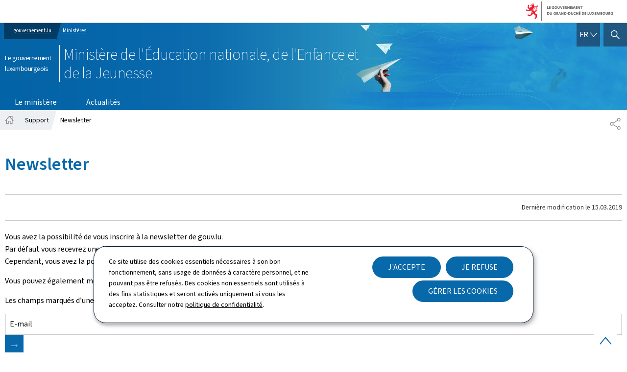

--- FILE ---
content_type: text/javascript
request_url: https://menej.gouvernement.lu/etc.clientlibs/gouvminisites/clientlibs/theme-01-blue/clientlib-site.min.js
body_size: 60145
content:
/*! For license information please see theme-01-blue.js.LICENSE.txt */
!function(){var t,e,n,r,o={34:function(t,e,n){"use strict";var r=n(4901);t.exports=function(t){return"object"==typeof t?null!==t:r(t)}},81:function(t,e,n){"use strict";var r=n(9565),o=n(9306),i=n(8551),s=n(6823),a=n(851),c=TypeError;t.exports=function(t,e){var n=arguments.length<2?a(t):e;if(o(n))return i(r(n,t));throw new c(s(t)+" is not iterable")}},235:function(t,e,n){"use strict";var r=n(9213).forEach,o=n(4598)("forEach");t.exports=o?[].forEach:function(t){return r(this,t,arguments.length>1?arguments[1]:void 0)}},280:function(t,e,n){"use strict";var r=n(6518),o=n(7751),i=n(6395),s=n(550),a=n(916).CONSTRUCTOR,c=n(3438),u=o("Promise"),l=i&&!a;r({target:"Promise",stat:!0,forced:i||a},{resolve:function(t){return c(l&&this===u?s:this,t)}})},283:function(t,e,n){"use strict";var r=n(9504),o=n(9039),i=n(4901),s=n(9297),a=n(3724),c=n(350).CONFIGURABLE,u=n(3706),l=n(1181),f=l.enforce,p=l.get,h=String,d=Object.defineProperty,v=r("".slice),m=r("".replace),y=r([].join),g=a&&!o(function(){return 8!==d(function(){},"length",{value:8}).length}),b=String(String).split("String"),w=t.exports=function(t,e,n){"Symbol("===v(h(e),0,7)&&(e="["+m(h(e),/^Symbol\(([^)]*)\).*$/,"$1")+"]"),n&&n.getter&&(e="get "+e),n&&n.setter&&(e="set "+e),(!s(t,"name")||c&&t.name!==e)&&(a?d(t,"name",{value:e,configurable:!0}):t.name=e),g&&n&&s(n,"arity")&&t.length!==n.arity&&d(t,"length",{value:n.arity});try{n&&s(n,"constructor")&&n.constructor?a&&d(t,"prototype",{writable:!1}):t.prototype&&(t.prototype=void 0)}catch(t){}var r=f(t);return s(r,"source")||(r.source=y(b,"string"==typeof e?e:"")),t};Function.prototype.toString=w(function(){return i(this)&&p(this).source||u(this)},"toString")},298:function(t,e,n){"use strict";var r=n(2195),o=n(5397),i=n(8480).f,s=n(7680),a="object"==typeof window&&window&&Object.getOwnPropertyNames?Object.getOwnPropertyNames(window):[];t.exports.f=function(t){return a&&"Window"===r(t)?function(t){try{return i(t)}catch(t){return s(a)}}(t):i(o(t))}},350:function(t,e,n){"use strict";var r=n(3724),o=n(9297),i=Function.prototype,s=r&&Object.getOwnPropertyDescriptor,a=o(i,"name"),c=a&&"something"===function(){}.name,u=a&&(!r||r&&s(i,"name").configurable);t.exports={EXISTS:a,PROPER:c,CONFIGURABLE:u}},397:function(t,e,n){"use strict";var r=n(7751);t.exports=r("document","documentElement")},421:function(t){"use strict";t.exports={}},436:function(t,e,n){"use strict";var r,o,i,s,a=n(6518),c=n(6395),u=n(6193),l=n(4576),f=n(9167),p=n(9565),h=n(6840),d=n(2967),v=n(687),m=n(7633),y=n(9306),g=n(4901),b=n(34),w=n(679),x=n(2293),A=n(9225).set,E=n(1955),O=n(3138),S=n(1103),k=n(8265),T=n(1181),C=n(550),j=n(916),N=n(6043),R="Promise",_=j.CONSTRUCTOR,P=j.REJECTION_EVENT,L=j.SUBCLASSING,M=T.getterFor(R),F=T.set,D=C&&C.prototype,B=C,I=D,U=l.TypeError,z=l.document,$=l.process,q=N.f,G=q,H=!!(z&&z.createEvent&&l.dispatchEvent),K="unhandledrejection",W=function(t){var e;return!(!b(t)||!g(e=t.then))&&e},X=function(t,e){var n,r,o,i=e.value,s=1===e.state,a=s?t.ok:t.fail,c=t.resolve,u=t.reject,l=t.domain;try{a?(s||(2===e.rejection&&Q(e),e.rejection=1),!0===a?n=i:(l&&l.enter(),n=a(i),l&&(l.exit(),o=!0)),n===t.promise?u(new U("Promise-chain cycle")):(r=W(n))?p(r,n,c,u):c(n)):u(i)}catch(t){l&&!o&&l.exit(),u(t)}},J=function(t,e){t.notified||(t.notified=!0,E(function(){for(var n,r=t.reactions;n=r.get();)X(n,t);t.notified=!1,e&&!t.rejection&&Y(t)}))},V=function(t,e,n){var r,o;H?((r=z.createEvent("Event")).promise=e,r.reason=n,r.initEvent(t,!1,!0),l.dispatchEvent(r)):r={promise:e,reason:n},!P&&(o=l["on"+t])?o(r):t===K&&O("Unhandled promise rejection",n)},Y=function(t){p(A,l,function(){var e,n=t.facade,r=t.value;if(Z(t)&&(e=S(function(){u?$.emit("unhandledRejection",r,n):V(K,n,r)}),t.rejection=u||Z(t)?2:1,e.error))throw e.value})},Z=function(t){return 1!==t.rejection&&!t.parent},Q=function(t){p(A,l,function(){var e=t.facade;u?$.emit("rejectionHandled",e):V("rejectionhandled",e,t.value)})},tt=function(t,e,n){return function(r){t(e,r,n)}},et=function(t,e,n){t.done||(t.done=!0,n&&(t=n),t.value=e,t.state=2,J(t,!0))},nt=function(t,e,n){if(!t.done){t.done=!0,n&&(t=n);try{if(t.facade===e)throw new U("Promise can't be resolved itself");var r=W(e);r?E(function(){var n={done:!1};try{p(r,e,tt(nt,n,t),tt(et,n,t))}catch(e){et(n,e,t)}}):(t.value=e,t.state=1,J(t,!1))}catch(e){et({done:!1},e,t)}}};if(_&&(I=(B=function(t){w(this,I),y(t),p(r,this);var e=M(this);try{t(tt(nt,e),tt(et,e))}catch(t){et(e,t)}}).prototype,(r=function(t){F(this,{type:R,done:!1,notified:!1,parent:!1,reactions:new k,rejection:!1,state:0,value:null})}).prototype=h(I,"then",function(t,e){var n=M(this),r=q(x(this,B));return n.parent=!0,r.ok=!g(t)||t,r.fail=g(e)&&e,r.domain=u?$.domain:void 0,0===n.state?n.reactions.add(r):E(function(){X(r,n)}),r.promise}),o=function(){var t=new r,e=M(t);this.promise=t,this.resolve=tt(nt,e),this.reject=tt(et,e)},N.f=q=function(t){return t===B||t===i?new o(t):G(t)},!c&&g(C)&&D!==Object.prototype)){s=D.then,L||h(D,"then",function(t,e){var n=this;return new B(function(t,e){p(s,n,t,e)}).then(t,e)},{unsafe:!0});try{delete D.constructor}catch(t){}d&&d(D,I)}a({global:!0,constructor:!0,wrap:!0,forced:_},{Promise:B}),i=f.Promise,v(B,R,!1,!0),m(R)},467:function(t,e,n){"use strict";function r(t,e,n,r,o,i,s){try{var a=t[i](s),c=a.value}catch(t){return void n(t)}a.done?e(c):Promise.resolve(c).then(r,o)}function o(t){return function(){var e=this,n=arguments;return new Promise(function(o,i){var s=t.apply(e,n);function a(t){r(s,o,i,a,c,"next",t)}function c(t){r(s,o,i,a,c,"throw",t)}a(void 0)})}}n.d(e,{A:function(){return o}})},511:function(t,e,n){"use strict";var r=n(9167),o=n(9297),i=n(1951),s=n(4913).f;t.exports=function(t){var e=r.Symbol||(r.Symbol={});o(e,t)||s(e,t,{value:i.f(t)})}},537:function(t,e,n){"use strict";var r=n(550),o=n(4428),i=n(916).CONSTRUCTOR;t.exports=i||!o(function(t){r.all(t).then(void 0,function(){})})},550:function(t,e,n){"use strict";var r=n(4576);t.exports=r.Promise},566:function(t,e,n){"use strict";var r=n(9504),o=n(9306),i=n(34),s=n(9297),a=n(7680),c=n(616),u=Function,l=r([].concat),f=r([].join),p={};t.exports=c?u.bind:function(t){var e=o(this),n=e.prototype,r=a(arguments,1),c=function(){var n=l(r,a(arguments));return this instanceof c?function(t,e,n){if(!s(p,e)){for(var r=[],o=0;o<e;o++)r[o]="a["+o+"]";p[e]=u("C,a","return new C("+f(r,",")+")")}return p[e](t,n)}(e,n.length,n):e.apply(t,n)};return i(n)&&(c.prototype=n),c}},579:function(t,e,n){var r=n(3738).default;t.exports=function(t){if(null!=t){var e=t["function"==typeof Symbol&&Symbol.iterator||"@@iterator"],n=0;if(e)return e.call(t);if("function"==typeof t.next)return t;if(!isNaN(t.length))return{next:function(){return t&&n>=t.length&&(t=void 0),{value:t&&t[n++],done:!t}}}}throw new TypeError(r(t)+" is not iterable")},t.exports.__esModule=!0,t.exports.default=t.exports},597:function(t,e,n){"use strict";var r=n(9039),o=n(8227),i=n(9519),s=o("species");t.exports=function(t){return i>=51||!r(function(){var e=[];return(e.constructor={})[s]=function(){return{foo:1}},1!==e[t](Boolean).foo})}},616:function(t,e,n){"use strict";var r=n(9039);t.exports=!r(function(){var t=function(){}.bind();return"function"!=typeof t||t.hasOwnProperty("prototype")})},655:function(t,e,n){"use strict";var r=n(6955),o=String;t.exports=function(t){if("Symbol"===r(t))throw new TypeError("Cannot convert a Symbol value to a string");return o(t)}},679:function(t,e,n){"use strict";var r=n(1625),o=TypeError;t.exports=function(t,e){if(r(e,t))return t;throw new o("Incorrect invocation")}},687:function(t,e,n){"use strict";var r=n(4913).f,o=n(9297),i=n(8227)("toStringTag");t.exports=function(t,e,n){t&&!n&&(t=t.prototype),t&&!o(t,i)&&r(t,i,{configurable:!0,value:e})}},706:function(t,e,n){"use strict";var r=n(350).PROPER,o=n(9039),i=n(7452);t.exports=function(t){return o(function(){return!!i[t]()||"​᠎"!=="​᠎"[t]()||r&&i[t].name!==t})}},741:function(t){"use strict";var e=Math.ceil,n=Math.floor;t.exports=Math.trunc||function(t){var r=+t;return(r>0?n:e)(r)}},744:function(t,e,n){"use strict";var r=n(9565),o=n(9504),i=n(9228),s=n(8551),a=n(34),c=n(7750),u=n(2293),l=n(7829),f=n(8014),p=n(655),h=n(5966),d=n(6682),v=n(8429),m=n(9039),y=v.UNSUPPORTED_Y,g=Math.min,b=o([].push),w=o("".slice),x=!m(function(){var t=/(?:)/,e=t.exec;t.exec=function(){return e.apply(this,arguments)};var n="ab".split(t);return 2!==n.length||"a"!==n[0]||"b"!==n[1]}),A="c"==="abbc".split(/(b)*/)[1]||4!=="test".split(/(?:)/,-1).length||2!=="ab".split(/(?:ab)*/).length||4!==".".split(/(.?)(.?)/).length||".".split(/()()/).length>1||"".split(/.?/).length;i("split",function(t,e,n){var o="0".split(void 0,0).length?function(t,n){return void 0===t&&0===n?[]:r(e,this,t,n)}:e;return[function(e,n){var i=c(this),s=a(e)?h(e,t):void 0;return s?r(s,e,i,n):r(o,p(i),e,n)},function(t,r){var i=s(this),a=p(t);if(!A){var c=n(o,i,a,r,o!==e);if(c.done)return c.value}var h=u(i,RegExp),v=i.unicode,m=(i.ignoreCase?"i":"")+(i.multiline?"m":"")+(i.unicode?"u":"")+(y?"g":"y"),x=new h(y?"^(?:"+i.source+")":i,m),E=void 0===r?4294967295:r>>>0;if(0===E)return[];if(0===a.length)return null===d(x,a)?[a]:[];for(var O=0,S=0,k=[];S<a.length;){x.lastIndex=y?0:S;var T,C=d(x,y?w(a,S):a);if(null===C||(T=g(f(x.lastIndex+(y?S:0)),a.length))===O)S=l(a,S,v);else{if(b(k,w(a,O,S)),k.length===E)return k;for(var j=1;j<=C.length-1;j++)if(b(k,C[j]),k.length===E)return k;S=O=T}}return b(k,w(a,O)),k}]},A||!x,y)},757:function(t,e,n){"use strict";var r=n(7751),o=n(4901),i=n(1625),s=n(7040),a=Object;t.exports=s?function(t){return"symbol"==typeof t}:function(t){var e=r("Symbol");return o(e)&&i(e.prototype,a(t))}},788:function(t,e,n){"use strict";var r=n(34),o=n(2195),i=n(8227)("match");t.exports=function(t){var e;return r(t)&&(void 0!==(e=t[i])?!!e:"RegExp"===o(t))}},816:function(t,e,n){"use strict";n.d(e,{A:function(){return o}});var r=n(2284);function o(t){var e=function(t){if("object"!=(0,r.A)(t)||!t)return t;var e=t[Symbol.toPrimitive];if(void 0!==e){var n=e.call(t,"string");if("object"!=(0,r.A)(n))return n;throw new TypeError("@@toPrimitive must return a primitive value.")}return String(t)}(t);return"symbol"==(0,r.A)(e)?e:e+""}},825:function(t,e,n){"use strict";var r=n(6518),o=n(7751),i=n(8745),s=n(566),a=n(5548),c=n(8551),u=n(34),l=n(2360),f=n(9039),p=o("Reflect","construct"),h=Object.prototype,d=[].push,v=f(function(){function t(){}return!(p(function(){},[],t)instanceof t)}),m=!f(function(){p(function(){})}),y=v||m;r({target:"Reflect",stat:!0,forced:y,sham:y},{construct:function(t,e){a(t),c(e);var n=arguments.length<3?t:a(arguments[2]);if(m&&!v)return p(t,e,n);if(t===n){switch(e.length){case 0:return new t;case 1:return new t(e[0]);case 2:return new t(e[0],e[1]);case 3:return new t(e[0],e[1],e[2]);case 4:return new t(e[0],e[1],e[2],e[3])}var r=[null];return i(d,r,e),new(i(s,t,r))}var o=n.prototype,f=l(u(o)?o:h),y=i(t,f,e);return u(y)?y:f}})},851:function(t,e,n){"use strict";var r=n(6955),o=n(5966),i=n(4117),s=n(6269),a=n(8227)("iterator");t.exports=function(t){if(!i(t))return o(t,a)||o(t,"@@iterator")||s[r(t)]}},887:function(t,e,n){var r=n(6993),o=n(1791);t.exports=function(t,e,n,i,s){return new o(r().w(t,e,n,i),s||Promise)},t.exports.__esModule=!0,t.exports.default=t.exports},916:function(t,e,n){"use strict";var r=n(4576),o=n(550),i=n(4901),s=n(2796),a=n(3706),c=n(8227),u=n(4215),l=n(6395),f=n(9519),p=o&&o.prototype,h=c("species"),d=!1,v=i(r.PromiseRejectionEvent),m=s("Promise",function(){var t=a(o),e=t!==String(o);if(!e&&66===f)return!0;if(l&&(!p.catch||!p.finally))return!0;if(!f||f<51||!/native code/.test(t)){var n=new o(function(t){t(1)}),r=function(t){t(function(){},function(){})};if((n.constructor={})[h]=r,!(d=n.then(function(){})instanceof r))return!0}return!(e||"BROWSER"!==u&&"DENO"!==u||v)});t.exports={CONSTRUCTOR:m,REJECTION_EVENT:v,SUBCLASSING:d}},1034:function(t,e,n){"use strict";var r=n(9565),o=n(9297),i=n(1625),s=n(5213),a=n(7979),c=RegExp.prototype;t.exports=s.correct?function(t){return t.flags}:function(t){return s.correct||!i(c,t)||o(t,"flags")?t.flags:r(a,t)}},1056:function(t,e,n){"use strict";var r=n(4913).f;t.exports=function(t,e,n){n in t||r(t,n,{configurable:!0,get:function(){return e[n]},set:function(t){e[n]=t}})}},1072:function(t,e,n){"use strict";var r=n(1828),o=n(8727);t.exports=Object.keys||function(t){return r(t,o)}},1083:function(t,e,n){"use strict";n.d(e,{A:function(){return be}});var r={};function o(t,e){return function(){return t.apply(e,arguments)}}n.r(r),n.d(r,{hasBrowserEnv:function(){return ht},hasStandardBrowserEnv:function(){return vt},hasStandardBrowserWebWorkerEnv:function(){return mt},navigator:function(){return dt},origin:function(){return yt}});const{toString:i}=Object.prototype,{getPrototypeOf:s}=Object,{iterator:a,toStringTag:c}=Symbol,u=(l=Object.create(null),t=>{const e=i.call(t);return l[e]||(l[e]=e.slice(8,-1).toLowerCase())});var l;const f=t=>(t=t.toLowerCase(),e=>u(e)===t),p=t=>e=>typeof e===t,{isArray:h}=Array,d=p("undefined");function v(t){return null!==t&&!d(t)&&null!==t.constructor&&!d(t.constructor)&&g(t.constructor.isBuffer)&&t.constructor.isBuffer(t)}const m=f("ArrayBuffer"),y=p("string"),g=p("function"),b=p("number"),w=t=>null!==t&&"object"==typeof t,x=t=>{if("object"!==u(t))return!1;const e=s(t);return!(null!==e&&e!==Object.prototype&&null!==Object.getPrototypeOf(e)||c in t||a in t)},A=f("Date"),E=f("File"),O=f("Blob"),S=f("FileList"),k=f("URLSearchParams"),[T,C,j,N]=["ReadableStream","Request","Response","Headers"].map(f);function R(t,e,{allOwnKeys:n=!1}={}){if(null==t)return;let r,o;if("object"!=typeof t&&(t=[t]),h(t))for(r=0,o=t.length;r<o;r++)e.call(null,t[r],r,t);else{if(v(t))return;const o=n?Object.getOwnPropertyNames(t):Object.keys(t),i=o.length;let s;for(r=0;r<i;r++)s=o[r],e.call(null,t[s],s,t)}}function _(t,e){if(v(t))return null;e=e.toLowerCase();const n=Object.keys(t);let r,o=n.length;for(;o-- >0;)if(r=n[o],e===r.toLowerCase())return r;return null}const P="undefined"!=typeof globalThis?globalThis:"undefined"!=typeof self?self:"undefined"!=typeof window?window:n.g,L=t=>!d(t)&&t!==P,M=(F="undefined"!=typeof Uint8Array&&s(Uint8Array),t=>F&&t instanceof F);var F;const D=f("HTMLFormElement"),B=(({hasOwnProperty:t})=>(e,n)=>t.call(e,n))(Object.prototype),I=f("RegExp"),U=(t,e)=>{const n=Object.getOwnPropertyDescriptors(t),r={};R(n,(n,o)=>{let i;!1!==(i=e(n,o,t))&&(r[o]=i||n)}),Object.defineProperties(t,r)},z=f("AsyncFunction"),$=(q="function"==typeof setImmediate,G=g(P.postMessage),q?setImmediate:G?(H=`axios@${Math.random()}`,K=[],P.addEventListener("message",({source:t,data:e})=>{t===P&&e===H&&K.length&&K.shift()()},!1),t=>{K.push(t),P.postMessage(H,"*")}):t=>setTimeout(t));var q,G,H,K;const W="undefined"!=typeof queueMicrotask?queueMicrotask.bind(P):"undefined"!=typeof process&&process.nextTick||$;var X={isArray:h,isArrayBuffer:m,isBuffer:v,isFormData:t=>{let e;return t&&("function"==typeof FormData&&t instanceof FormData||g(t.append)&&("formdata"===(e=u(t))||"object"===e&&g(t.toString)&&"[object FormData]"===t.toString()))},isArrayBufferView:function(t){let e;return e="undefined"!=typeof ArrayBuffer&&ArrayBuffer.isView?ArrayBuffer.isView(t):t&&t.buffer&&m(t.buffer),e},isString:y,isNumber:b,isBoolean:t=>!0===t||!1===t,isObject:w,isPlainObject:x,isEmptyObject:t=>{if(!w(t)||v(t))return!1;try{return 0===Object.keys(t).length&&Object.getPrototypeOf(t)===Object.prototype}catch(t){return!1}},isReadableStream:T,isRequest:C,isResponse:j,isHeaders:N,isUndefined:d,isDate:A,isFile:E,isBlob:O,isRegExp:I,isFunction:g,isStream:t=>w(t)&&g(t.pipe),isURLSearchParams:k,isTypedArray:M,isFileList:S,forEach:R,merge:function t(){const{caseless:e,skipUndefined:n}=L(this)&&this||{},r={},o=(o,i)=>{const s=e&&_(r,i)||i;x(r[s])&&x(o)?r[s]=t(r[s],o):x(o)?r[s]=t({},o):h(o)?r[s]=o.slice():n&&d(o)||(r[s]=o)};for(let t=0,e=arguments.length;t<e;t++)arguments[t]&&R(arguments[t],o);return r},extend:(t,e,n,{allOwnKeys:r}={})=>(R(e,(e,r)=>{n&&g(e)?t[r]=o(e,n):t[r]=e},{allOwnKeys:r}),t),trim:t=>t.trim?t.trim():t.replace(/^[\s\uFEFF\xA0]+|[\s\uFEFF\xA0]+$/g,""),stripBOM:t=>(65279===t.charCodeAt(0)&&(t=t.slice(1)),t),inherits:(t,e,n,r)=>{t.prototype=Object.create(e.prototype,r),t.prototype.constructor=t,Object.defineProperty(t,"super",{value:e.prototype}),n&&Object.assign(t.prototype,n)},toFlatObject:(t,e,n,r)=>{let o,i,a;const c={};if(e=e||{},null==t)return e;do{for(o=Object.getOwnPropertyNames(t),i=o.length;i-- >0;)a=o[i],r&&!r(a,t,e)||c[a]||(e[a]=t[a],c[a]=!0);t=!1!==n&&s(t)}while(t&&(!n||n(t,e))&&t!==Object.prototype);return e},kindOf:u,kindOfTest:f,endsWith:(t,e,n)=>{t=String(t),(void 0===n||n>t.length)&&(n=t.length),n-=e.length;const r=t.indexOf(e,n);return-1!==r&&r===n},toArray:t=>{if(!t)return null;if(h(t))return t;let e=t.length;if(!b(e))return null;const n=new Array(e);for(;e-- >0;)n[e]=t[e];return n},forEachEntry:(t,e)=>{const n=(t&&t[a]).call(t);let r;for(;(r=n.next())&&!r.done;){const n=r.value;e.call(t,n[0],n[1])}},matchAll:(t,e)=>{let n;const r=[];for(;null!==(n=t.exec(e));)r.push(n);return r},isHTMLForm:D,hasOwnProperty:B,hasOwnProp:B,reduceDescriptors:U,freezeMethods:t=>{U(t,(e,n)=>{if(g(t)&&-1!==["arguments","caller","callee"].indexOf(n))return!1;const r=t[n];g(r)&&(e.enumerable=!1,"writable"in e?e.writable=!1:e.set||(e.set=()=>{throw Error("Can not rewrite read-only method '"+n+"'")}))})},toObjectSet:(t,e)=>{const n={},r=t=>{t.forEach(t=>{n[t]=!0})};return h(t)?r(t):r(String(t).split(e)),n},toCamelCase:t=>t.toLowerCase().replace(/[-_\s]([a-z\d])(\w*)/g,function(t,e,n){return e.toUpperCase()+n}),noop:()=>{},toFiniteNumber:(t,e)=>null!=t&&Number.isFinite(t=+t)?t:e,findKey:_,global:P,isContextDefined:L,isSpecCompliantForm:function(t){return!!(t&&g(t.append)&&"FormData"===t[c]&&t[a])},toJSONObject:t=>{const e=new Array(10),n=(t,r)=>{if(w(t)){if(e.indexOf(t)>=0)return;if(v(t))return t;if(!("toJSON"in t)){e[r]=t;const o=h(t)?[]:{};return R(t,(t,e)=>{const i=n(t,r+1);!d(i)&&(o[e]=i)}),e[r]=void 0,o}}return t};return n(t,0)},isAsyncFn:z,isThenable:t=>t&&(w(t)||g(t))&&g(t.then)&&g(t.catch),setImmediate:$,asap:W,isIterable:t=>null!=t&&g(t[a])};function J(t,e,n,r,o){Error.call(this),Error.captureStackTrace?Error.captureStackTrace(this,this.constructor):this.stack=(new Error).stack,this.message=t,this.name="AxiosError",e&&(this.code=e),n&&(this.config=n),r&&(this.request=r),o&&(this.response=o,this.status=o.status?o.status:null)}X.inherits(J,Error,{toJSON:function(){return{message:this.message,name:this.name,description:this.description,number:this.number,fileName:this.fileName,lineNumber:this.lineNumber,columnNumber:this.columnNumber,stack:this.stack,config:X.toJSONObject(this.config),code:this.code,status:this.status}}});const V=J.prototype,Y={};["ERR_BAD_OPTION_VALUE","ERR_BAD_OPTION","ECONNABORTED","ETIMEDOUT","ERR_NETWORK","ERR_FR_TOO_MANY_REDIRECTS","ERR_DEPRECATED","ERR_BAD_RESPONSE","ERR_BAD_REQUEST","ERR_CANCELED","ERR_NOT_SUPPORT","ERR_INVALID_URL"].forEach(t=>{Y[t]={value:t}}),Object.defineProperties(J,Y),Object.defineProperty(V,"isAxiosError",{value:!0}),J.from=(t,e,n,r,o,i)=>{const s=Object.create(V);X.toFlatObject(t,s,function(t){return t!==Error.prototype},t=>"isAxiosError"!==t);const a=t&&t.message?t.message:"Error",c=null==e&&t?t.code:e;return J.call(s,a,c,n,r,o),t&&null==s.cause&&Object.defineProperty(s,"cause",{value:t,configurable:!0}),s.name=t&&t.name||"Error",i&&Object.assign(s,i),s};var Z=J;function Q(t){return X.isPlainObject(t)||X.isArray(t)}function tt(t){return X.endsWith(t,"[]")?t.slice(0,-2):t}function et(t,e,n){return t?t.concat(e).map(function(t,e){return t=tt(t),!n&&e?"["+t+"]":t}).join(n?".":""):e}const nt=X.toFlatObject(X,{},null,function(t){return/^is[A-Z]/.test(t)});var rt=function(t,e,n){if(!X.isObject(t))throw new TypeError("target must be an object");e=e||new FormData;const r=(n=X.toFlatObject(n,{metaTokens:!0,dots:!1,indexes:!1},!1,function(t,e){return!X.isUndefined(e[t])})).metaTokens,o=n.visitor||u,i=n.dots,s=n.indexes,a=(n.Blob||"undefined"!=typeof Blob&&Blob)&&X.isSpecCompliantForm(e);if(!X.isFunction(o))throw new TypeError("visitor must be a function");function c(t){if(null===t)return"";if(X.isDate(t))return t.toISOString();if(X.isBoolean(t))return t.toString();if(!a&&X.isBlob(t))throw new Z("Blob is not supported. Use a Buffer instead.");return X.isArrayBuffer(t)||X.isTypedArray(t)?a&&"function"==typeof Blob?new Blob([t]):Buffer.from(t):t}function u(t,n,o){let a=t;if(t&&!o&&"object"==typeof t)if(X.endsWith(n,"{}"))n=r?n:n.slice(0,-2),t=JSON.stringify(t);else if(X.isArray(t)&&function(t){return X.isArray(t)&&!t.some(Q)}(t)||(X.isFileList(t)||X.endsWith(n,"[]"))&&(a=X.toArray(t)))return n=tt(n),a.forEach(function(t,r){!X.isUndefined(t)&&null!==t&&e.append(!0===s?et([n],r,i):null===s?n:n+"[]",c(t))}),!1;return!!Q(t)||(e.append(et(o,n,i),c(t)),!1)}const l=[],f=Object.assign(nt,{defaultVisitor:u,convertValue:c,isVisitable:Q});if(!X.isObject(t))throw new TypeError("data must be an object");return function t(n,r){if(!X.isUndefined(n)){if(-1!==l.indexOf(n))throw Error("Circular reference detected in "+r.join("."));l.push(n),X.forEach(n,function(n,i){!0===(!(X.isUndefined(n)||null===n)&&o.call(e,n,X.isString(i)?i.trim():i,r,f))&&t(n,r?r.concat(i):[i])}),l.pop()}}(t),e};function ot(t){const e={"!":"%21","'":"%27","(":"%28",")":"%29","~":"%7E","%20":"+","%00":"\0"};return encodeURIComponent(t).replace(/[!'()~]|%20|%00/g,function(t){return e[t]})}function it(t,e){this._pairs=[],t&&rt(t,this,e)}const st=it.prototype;st.append=function(t,e){this._pairs.push([t,e])},st.toString=function(t){const e=t?function(e){return t.call(this,e,ot)}:ot;return this._pairs.map(function(t){return e(t[0])+"="+e(t[1])},"").join("&")};var at=it;function ct(t){return encodeURIComponent(t).replace(/%3A/gi,":").replace(/%24/g,"$").replace(/%2C/gi,",").replace(/%20/g,"+")}function ut(t,e,n){if(!e)return t;const r=n&&n.encode||ct;X.isFunction(n)&&(n={serialize:n});const o=n&&n.serialize;let i;if(i=o?o(e,n):X.isURLSearchParams(e)?e.toString():new at(e,n).toString(r),i){const e=t.indexOf("#");-1!==e&&(t=t.slice(0,e)),t+=(-1===t.indexOf("?")?"?":"&")+i}return t}var lt=class{constructor(){this.handlers=[]}use(t,e,n){return this.handlers.push({fulfilled:t,rejected:e,synchronous:!!n&&n.synchronous,runWhen:n?n.runWhen:null}),this.handlers.length-1}eject(t){this.handlers[t]&&(this.handlers[t]=null)}clear(){this.handlers&&(this.handlers=[])}forEach(t){X.forEach(this.handlers,function(e){null!==e&&t(e)})}},ft={silentJSONParsing:!0,forcedJSONParsing:!0,clarifyTimeoutError:!1},pt={isBrowser:!0,classes:{URLSearchParams:"undefined"!=typeof URLSearchParams?URLSearchParams:at,FormData:"undefined"!=typeof FormData?FormData:null,Blob:"undefined"!=typeof Blob?Blob:null},protocols:["http","https","file","blob","url","data"]};const ht="undefined"!=typeof window&&"undefined"!=typeof document,dt="object"==typeof navigator&&navigator||void 0,vt=ht&&(!dt||["ReactNative","NativeScript","NS"].indexOf(dt.product)<0),mt="undefined"!=typeof WorkerGlobalScope&&self instanceof WorkerGlobalScope&&"function"==typeof self.importScripts,yt=ht&&window.location.href||"http://localhost";var gt={...r,...pt},bt=function(t){function e(t,n,r,o){let i=t[o++];if("__proto__"===i)return!0;const s=Number.isFinite(+i),a=o>=t.length;return i=!i&&X.isArray(r)?r.length:i,a?(X.hasOwnProp(r,i)?r[i]=[r[i],n]:r[i]=n,!s):(r[i]&&X.isObject(r[i])||(r[i]=[]),e(t,n,r[i],o)&&X.isArray(r[i])&&(r[i]=function(t){const e={},n=Object.keys(t);let r;const o=n.length;let i;for(r=0;r<o;r++)i=n[r],e[i]=t[i];return e}(r[i])),!s)}if(X.isFormData(t)&&X.isFunction(t.entries)){const n={};return X.forEachEntry(t,(t,r)=>{e(function(t){return X.matchAll(/\w+|\[(\w*)]/g,t).map(t=>"[]"===t[0]?"":t[1]||t[0])}(t),r,n,0)}),n}return null};const wt={transitional:ft,adapter:["xhr","http","fetch"],transformRequest:[function(t,e){const n=e.getContentType()||"",r=n.indexOf("application/json")>-1,o=X.isObject(t);if(o&&X.isHTMLForm(t)&&(t=new FormData(t)),X.isFormData(t))return r?JSON.stringify(bt(t)):t;if(X.isArrayBuffer(t)||X.isBuffer(t)||X.isStream(t)||X.isFile(t)||X.isBlob(t)||X.isReadableStream(t))return t;if(X.isArrayBufferView(t))return t.buffer;if(X.isURLSearchParams(t))return e.setContentType("application/x-www-form-urlencoded;charset=utf-8",!1),t.toString();let i;if(o){if(n.indexOf("application/x-www-form-urlencoded")>-1)return function(t,e){return rt(t,new gt.classes.URLSearchParams,{visitor:function(t,e,n,r){return gt.isNode&&X.isBuffer(t)?(this.append(e,t.toString("base64")),!1):r.defaultVisitor.apply(this,arguments)},...e})}(t,this.formSerializer).toString();if((i=X.isFileList(t))||n.indexOf("multipart/form-data")>-1){const e=this.env&&this.env.FormData;return rt(i?{"files[]":t}:t,e&&new e,this.formSerializer)}}return o||r?(e.setContentType("application/json",!1),function(t){if(X.isString(t))try{return(0,JSON.parse)(t),X.trim(t)}catch(t){if("SyntaxError"!==t.name)throw t}return(0,JSON.stringify)(t)}(t)):t}],transformResponse:[function(t){const e=this.transitional||wt.transitional,n=e&&e.forcedJSONParsing,r="json"===this.responseType;if(X.isResponse(t)||X.isReadableStream(t))return t;if(t&&X.isString(t)&&(n&&!this.responseType||r)){const n=!(e&&e.silentJSONParsing)&&r;try{return JSON.parse(t,this.parseReviver)}catch(t){if(n){if("SyntaxError"===t.name)throw Z.from(t,Z.ERR_BAD_RESPONSE,this,null,this.response);throw t}}}return t}],timeout:0,xsrfCookieName:"XSRF-TOKEN",xsrfHeaderName:"X-XSRF-TOKEN",maxContentLength:-1,maxBodyLength:-1,env:{FormData:gt.classes.FormData,Blob:gt.classes.Blob},validateStatus:function(t){return t>=200&&t<300},headers:{common:{Accept:"application/json, text/plain, */*","Content-Type":void 0}}};X.forEach(["delete","get","head","post","put","patch"],t=>{wt.headers[t]={}});var xt=wt;const At=X.toObjectSet(["age","authorization","content-length","content-type","etag","expires","from","host","if-modified-since","if-unmodified-since","last-modified","location","max-forwards","proxy-authorization","referer","retry-after","user-agent"]),Et=Symbol("internals");function Ot(t){return t&&String(t).trim().toLowerCase()}function St(t){return!1===t||null==t?t:X.isArray(t)?t.map(St):String(t)}function kt(t,e,n,r,o){return X.isFunction(r)?r.call(this,e,n):(o&&(e=n),X.isString(e)?X.isString(r)?-1!==e.indexOf(r):X.isRegExp(r)?r.test(e):void 0:void 0)}class Tt{constructor(t){t&&this.set(t)}set(t,e,n){const r=this;function o(t,e,n){const o=Ot(e);if(!o)throw new Error("header name must be a non-empty string");const i=X.findKey(r,o);(!i||void 0===r[i]||!0===n||void 0===n&&!1!==r[i])&&(r[i||e]=St(t))}const i=(t,e)=>X.forEach(t,(t,n)=>o(t,n,e));if(X.isPlainObject(t)||t instanceof this.constructor)i(t,e);else if(X.isString(t)&&(t=t.trim())&&!/^[-_a-zA-Z0-9^`|~,!#$%&'*+.]+$/.test(t.trim()))i((t=>{const e={};let n,r,o;return t&&t.split("\n").forEach(function(t){o=t.indexOf(":"),n=t.substring(0,o).trim().toLowerCase(),r=t.substring(o+1).trim(),!n||e[n]&&At[n]||("set-cookie"===n?e[n]?e[n].push(r):e[n]=[r]:e[n]=e[n]?e[n]+", "+r:r)}),e})(t),e);else if(X.isObject(t)&&X.isIterable(t)){let n,r,o={};for(const e of t){if(!X.isArray(e))throw TypeError("Object iterator must return a key-value pair");o[r=e[0]]=(n=o[r])?X.isArray(n)?[...n,e[1]]:[n,e[1]]:e[1]}i(o,e)}else null!=t&&o(e,t,n);return this}get(t,e){if(t=Ot(t)){const n=X.findKey(this,t);if(n){const t=this[n];if(!e)return t;if(!0===e)return function(t){const e=Object.create(null),n=/([^\s,;=]+)\s*(?:=\s*([^,;]+))?/g;let r;for(;r=n.exec(t);)e[r[1]]=r[2];return e}(t);if(X.isFunction(e))return e.call(this,t,n);if(X.isRegExp(e))return e.exec(t);throw new TypeError("parser must be boolean|regexp|function")}}}has(t,e){if(t=Ot(t)){const n=X.findKey(this,t);return!(!n||void 0===this[n]||e&&!kt(0,this[n],n,e))}return!1}delete(t,e){const n=this;let r=!1;function o(t){if(t=Ot(t)){const o=X.findKey(n,t);!o||e&&!kt(0,n[o],o,e)||(delete n[o],r=!0)}}return X.isArray(t)?t.forEach(o):o(t),r}clear(t){const e=Object.keys(this);let n=e.length,r=!1;for(;n--;){const o=e[n];t&&!kt(0,this[o],o,t,!0)||(delete this[o],r=!0)}return r}normalize(t){const e=this,n={};return X.forEach(this,(r,o)=>{const i=X.findKey(n,o);if(i)return e[i]=St(r),void delete e[o];const s=t?function(t){return t.trim().toLowerCase().replace(/([a-z\d])(\w*)/g,(t,e,n)=>e.toUpperCase()+n)}(o):String(o).trim();s!==o&&delete e[o],e[s]=St(r),n[s]=!0}),this}concat(...t){return this.constructor.concat(this,...t)}toJSON(t){const e=Object.create(null);return X.forEach(this,(n,r)=>{null!=n&&!1!==n&&(e[r]=t&&X.isArray(n)?n.join(", "):n)}),e}[Symbol.iterator](){return Object.entries(this.toJSON())[Symbol.iterator]()}toString(){return Object.entries(this.toJSON()).map(([t,e])=>t+": "+e).join("\n")}getSetCookie(){return this.get("set-cookie")||[]}get[Symbol.toStringTag](){return"AxiosHeaders"}static from(t){return t instanceof this?t:new this(t)}static concat(t,...e){const n=new this(t);return e.forEach(t=>n.set(t)),n}static accessor(t){const e=(this[Et]=this[Et]={accessors:{}}).accessors,n=this.prototype;function r(t){const r=Ot(t);e[r]||(function(t,e){const n=X.toCamelCase(" "+e);["get","set","has"].forEach(r=>{Object.defineProperty(t,r+n,{value:function(t,n,o){return this[r].call(this,e,t,n,o)},configurable:!0})})}(n,t),e[r]=!0)}return X.isArray(t)?t.forEach(r):r(t),this}}Tt.accessor(["Content-Type","Content-Length","Accept","Accept-Encoding","User-Agent","Authorization"]),X.reduceDescriptors(Tt.prototype,({value:t},e)=>{let n=e[0].toUpperCase()+e.slice(1);return{get:()=>t,set(t){this[n]=t}}}),X.freezeMethods(Tt);var Ct=Tt;function jt(t,e){const n=this||xt,r=e||n,o=Ct.from(r.headers);let i=r.data;return X.forEach(t,function(t){i=t.call(n,i,o.normalize(),e?e.status:void 0)}),o.normalize(),i}function Nt(t){return!(!t||!t.__CANCEL__)}function Rt(t,e,n){Z.call(this,null==t?"canceled":t,Z.ERR_CANCELED,e,n),this.name="CanceledError"}X.inherits(Rt,Z,{__CANCEL__:!0});var _t=Rt;function Pt(t,e,n){const r=n.config.validateStatus;n.status&&r&&!r(n.status)?e(new Z("Request failed with status code "+n.status,[Z.ERR_BAD_REQUEST,Z.ERR_BAD_RESPONSE][Math.floor(n.status/100)-4],n.config,n.request,n)):t(n)}const Lt=(t,e,n=3)=>{let r=0;const o=function(t,e){t=t||10;const n=new Array(t),r=new Array(t);let o,i=0,s=0;return e=void 0!==e?e:1e3,function(a){const c=Date.now(),u=r[s];o||(o=c),n[i]=a,r[i]=c;let l=s,f=0;for(;l!==i;)f+=n[l++],l%=t;if(i=(i+1)%t,i===s&&(s=(s+1)%t),c-o<e)return;const p=u&&c-u;return p?Math.round(1e3*f/p):void 0}}(50,250);return function(t,e){let n,r,o=0,i=1e3/e;const s=(e,i=Date.now())=>{o=i,n=null,r&&(clearTimeout(r),r=null),t(...e)};return[(...t)=>{const e=Date.now(),a=e-o;a>=i?s(t,e):(n=t,r||(r=setTimeout(()=>{r=null,s(n)},i-a)))},()=>n&&s(n)]}(n=>{const i=n.loaded,s=n.lengthComputable?n.total:void 0,a=i-r,c=o(a);r=i,t({loaded:i,total:s,progress:s?i/s:void 0,bytes:a,rate:c||void 0,estimated:c&&s&&i<=s?(s-i)/c:void 0,event:n,lengthComputable:null!=s,[e?"download":"upload"]:!0})},n)},Mt=(t,e)=>{const n=null!=t;return[r=>e[0]({lengthComputable:n,total:t,loaded:r}),e[1]]},Ft=t=>(...e)=>X.asap(()=>t(...e));var Dt=gt.hasStandardBrowserEnv?((t,e)=>n=>(n=new URL(n,gt.origin),t.protocol===n.protocol&&t.host===n.host&&(e||t.port===n.port)))(new URL(gt.origin),gt.navigator&&/(msie|trident)/i.test(gt.navigator.userAgent)):()=>!0,Bt=gt.hasStandardBrowserEnv?{write(t,e,n,r,o,i,s){if("undefined"==typeof document)return;const a=[`${t}=${encodeURIComponent(e)}`];X.isNumber(n)&&a.push(`expires=${new Date(n).toUTCString()}`),X.isString(r)&&a.push(`path=${r}`),X.isString(o)&&a.push(`domain=${o}`),!0===i&&a.push("secure"),X.isString(s)&&a.push(`SameSite=${s}`),document.cookie=a.join("; ")},read(t){if("undefined"==typeof document)return null;const e=document.cookie.match(new RegExp("(?:^|; )"+t+"=([^;]*)"));return e?decodeURIComponent(e[1]):null},remove(t){this.write(t,"",Date.now()-864e5,"/")}}:{write(){},read(){return null},remove(){}};function It(t,e,n){let r=!/^([a-z][a-z\d+\-.]*:)?\/\//i.test(e);return t&&(r||0==n)?function(t,e){return e?t.replace(/\/?\/$/,"")+"/"+e.replace(/^\/+/,""):t}(t,e):e}const Ut=t=>t instanceof Ct?{...t}:t;function zt(t,e){e=e||{};const n={};function r(t,e,n,r){return X.isPlainObject(t)&&X.isPlainObject(e)?X.merge.call({caseless:r},t,e):X.isPlainObject(e)?X.merge({},e):X.isArray(e)?e.slice():e}function o(t,e,n,o){return X.isUndefined(e)?X.isUndefined(t)?void 0:r(void 0,t,0,o):r(t,e,0,o)}function i(t,e){if(!X.isUndefined(e))return r(void 0,e)}function s(t,e){return X.isUndefined(e)?X.isUndefined(t)?void 0:r(void 0,t):r(void 0,e)}function a(n,o,i){return i in e?r(n,o):i in t?r(void 0,n):void 0}const c={url:i,method:i,data:i,baseURL:s,transformRequest:s,transformResponse:s,paramsSerializer:s,timeout:s,timeoutMessage:s,withCredentials:s,withXSRFToken:s,adapter:s,responseType:s,xsrfCookieName:s,xsrfHeaderName:s,onUploadProgress:s,onDownloadProgress:s,decompress:s,maxContentLength:s,maxBodyLength:s,beforeRedirect:s,transport:s,httpAgent:s,httpsAgent:s,cancelToken:s,socketPath:s,responseEncoding:s,validateStatus:a,headers:(t,e,n)=>o(Ut(t),Ut(e),0,!0)};return X.forEach(Object.keys({...t,...e}),function(r){const i=c[r]||o,s=i(t[r],e[r],r);X.isUndefined(s)&&i!==a||(n[r]=s)}),n}var $t=t=>{const e=zt({},t);let{data:n,withXSRFToken:r,xsrfHeaderName:o,xsrfCookieName:i,headers:s,auth:a}=e;if(e.headers=s=Ct.from(s),e.url=ut(It(e.baseURL,e.url,e.allowAbsoluteUrls),t.params,t.paramsSerializer),a&&s.set("Authorization","Basic "+btoa((a.username||"")+":"+(a.password?unescape(encodeURIComponent(a.password)):""))),X.isFormData(n))if(gt.hasStandardBrowserEnv||gt.hasStandardBrowserWebWorkerEnv)s.setContentType(void 0);else if(X.isFunction(n.getHeaders)){const t=n.getHeaders(),e=["content-type","content-length"];Object.entries(t).forEach(([t,n])=>{e.includes(t.toLowerCase())&&s.set(t,n)})}if(gt.hasStandardBrowserEnv&&(r&&X.isFunction(r)&&(r=r(e)),r||!1!==r&&Dt(e.url))){const t=o&&i&&Bt.read(i);t&&s.set(o,t)}return e},qt="undefined"!=typeof XMLHttpRequest&&function(t){return new Promise(function(e,n){const r=$t(t);let o=r.data;const i=Ct.from(r.headers).normalize();let s,a,c,u,l,{responseType:f,onUploadProgress:p,onDownloadProgress:h}=r;function d(){u&&u(),l&&l(),r.cancelToken&&r.cancelToken.unsubscribe(s),r.signal&&r.signal.removeEventListener("abort",s)}let v=new XMLHttpRequest;function m(){if(!v)return;const r=Ct.from("getAllResponseHeaders"in v&&v.getAllResponseHeaders());Pt(function(t){e(t),d()},function(t){n(t),d()},{data:f&&"text"!==f&&"json"!==f?v.response:v.responseText,status:v.status,statusText:v.statusText,headers:r,config:t,request:v}),v=null}v.open(r.method.toUpperCase(),r.url,!0),v.timeout=r.timeout,"onloadend"in v?v.onloadend=m:v.onreadystatechange=function(){v&&4===v.readyState&&(0!==v.status||v.responseURL&&0===v.responseURL.indexOf("file:"))&&setTimeout(m)},v.onabort=function(){v&&(n(new Z("Request aborted",Z.ECONNABORTED,t,v)),v=null)},v.onerror=function(e){const r=e&&e.message?e.message:"Network Error",o=new Z(r,Z.ERR_NETWORK,t,v);o.event=e||null,n(o),v=null},v.ontimeout=function(){let e=r.timeout?"timeout of "+r.timeout+"ms exceeded":"timeout exceeded";const o=r.transitional||ft;r.timeoutErrorMessage&&(e=r.timeoutErrorMessage),n(new Z(e,o.clarifyTimeoutError?Z.ETIMEDOUT:Z.ECONNABORTED,t,v)),v=null},void 0===o&&i.setContentType(null),"setRequestHeader"in v&&X.forEach(i.toJSON(),function(t,e){v.setRequestHeader(e,t)}),X.isUndefined(r.withCredentials)||(v.withCredentials=!!r.withCredentials),f&&"json"!==f&&(v.responseType=r.responseType),h&&([c,l]=Lt(h,!0),v.addEventListener("progress",c)),p&&v.upload&&([a,u]=Lt(p),v.upload.addEventListener("progress",a),v.upload.addEventListener("loadend",u)),(r.cancelToken||r.signal)&&(s=e=>{v&&(n(!e||e.type?new _t(null,t,v):e),v.abort(),v=null)},r.cancelToken&&r.cancelToken.subscribe(s),r.signal&&(r.signal.aborted?s():r.signal.addEventListener("abort",s)));const y=function(t){const e=/^([-+\w]{1,25})(:?\/\/|:)/.exec(t);return e&&e[1]||""}(r.url);y&&-1===gt.protocols.indexOf(y)?n(new Z("Unsupported protocol "+y+":",Z.ERR_BAD_REQUEST,t)):v.send(o||null)})},Gt=(t,e)=>{const{length:n}=t=t?t.filter(Boolean):[];if(e||n){let n,r=new AbortController;const o=function(t){if(!n){n=!0,s();const e=t instanceof Error?t:this.reason;r.abort(e instanceof Z?e:new _t(e instanceof Error?e.message:e))}};let i=e&&setTimeout(()=>{i=null,o(new Z(`timeout ${e} of ms exceeded`,Z.ETIMEDOUT))},e);const s=()=>{t&&(i&&clearTimeout(i),i=null,t.forEach(t=>{t.unsubscribe?t.unsubscribe(o):t.removeEventListener("abort",o)}),t=null)};t.forEach(t=>t.addEventListener("abort",o));const{signal:a}=r;return a.unsubscribe=()=>X.asap(s),a}};const Ht=function*(t,e){let n=t.byteLength;if(!e||n<e)return void(yield t);let r,o=0;for(;o<n;)r=o+e,yield t.slice(o,r),o=r},Kt=(t,e,n,r)=>{const o=async function*(t,e){for await(const n of async function*(t){if(t[Symbol.asyncIterator])return void(yield*t);const e=t.getReader();try{for(;;){const{done:t,value:n}=await e.read();if(t)break;yield n}}finally{await e.cancel()}}(t))yield*Ht(n,e)}(t,e);let i,s=0,a=t=>{i||(i=!0,r&&r(t))};return new ReadableStream({async pull(t){try{const{done:e,value:r}=await o.next();if(e)return a(),void t.close();let i=r.byteLength;if(n){let t=s+=i;n(t)}t.enqueue(new Uint8Array(r))}catch(t){throw a(t),t}},cancel(t){return a(t),o.return()}},{highWaterMark:2})},{isFunction:Wt}=X,Xt=(({Request:t,Response:e})=>({Request:t,Response:e}))(X.global),{ReadableStream:Jt,TextEncoder:Vt}=X.global,Yt=(t,...e)=>{try{return!!t(...e)}catch(t){return!1}},Zt=t=>{t=X.merge.call({skipUndefined:!0},Xt,t);const{fetch:e,Request:n,Response:r}=t,o=e?Wt(e):"function"==typeof fetch,i=Wt(n),s=Wt(r);if(!o)return!1;const a=o&&Wt(Jt),c=o&&("function"==typeof Vt?(u=new Vt,t=>u.encode(t)):async t=>new Uint8Array(await new n(t).arrayBuffer()));var u;const l=i&&a&&Yt(()=>{let t=!1;const e=new n(gt.origin,{body:new Jt,method:"POST",get duplex(){return t=!0,"half"}}).headers.has("Content-Type");return t&&!e}),f=s&&a&&Yt(()=>X.isReadableStream(new r("").body)),p={stream:f&&(t=>t.body)};o&&["text","arrayBuffer","blob","formData","stream"].forEach(t=>{!p[t]&&(p[t]=(e,n)=>{let r=e&&e[t];if(r)return r.call(e);throw new Z(`Response type '${t}' is not supported`,Z.ERR_NOT_SUPPORT,n)})});return async t=>{let{url:o,method:s,data:a,signal:u,cancelToken:h,timeout:d,onDownloadProgress:v,onUploadProgress:m,responseType:y,headers:g,withCredentials:b="same-origin",fetchOptions:w}=$t(t),x=e||fetch;y=y?(y+"").toLowerCase():"text";let A=Gt([u,h&&h.toAbortSignal()],d),E=null;const O=A&&A.unsubscribe&&(()=>{A.unsubscribe()});let S;try{if(m&&l&&"get"!==s&&"head"!==s&&0!==(S=await(async(t,e)=>{const r=X.toFiniteNumber(t.getContentLength());return null==r?(async t=>{if(null==t)return 0;if(X.isBlob(t))return t.size;if(X.isSpecCompliantForm(t)){const e=new n(gt.origin,{method:"POST",body:t});return(await e.arrayBuffer()).byteLength}return X.isArrayBufferView(t)||X.isArrayBuffer(t)?t.byteLength:(X.isURLSearchParams(t)&&(t+=""),X.isString(t)?(await c(t)).byteLength:void 0)})(e):r})(g,a))){let t,e=new n(o,{method:"POST",body:a,duplex:"half"});if(X.isFormData(a)&&(t=e.headers.get("content-type"))&&g.setContentType(t),e.body){const[t,n]=Mt(S,Lt(Ft(m)));a=Kt(e.body,65536,t,n)}}X.isString(b)||(b=b?"include":"omit");const e=i&&"credentials"in n.prototype,u={...w,signal:A,method:s.toUpperCase(),headers:g.normalize().toJSON(),body:a,duplex:"half",credentials:e?b:void 0};E=i&&new n(o,u);let h=await(i?x(E,w):x(o,u));const d=f&&("stream"===y||"response"===y);if(f&&(v||d&&O)){const t={};["status","statusText","headers"].forEach(e=>{t[e]=h[e]});const e=X.toFiniteNumber(h.headers.get("content-length")),[n,o]=v&&Mt(e,Lt(Ft(v),!0))||[];h=new r(Kt(h.body,65536,n,()=>{o&&o(),O&&O()}),t)}y=y||"text";let k=await p[X.findKey(p,y)||"text"](h,t);return!d&&O&&O(),await new Promise((e,n)=>{Pt(e,n,{data:k,headers:Ct.from(h.headers),status:h.status,statusText:h.statusText,config:t,request:E})})}catch(e){if(O&&O(),e&&"TypeError"===e.name&&/Load failed|fetch/i.test(e.message))throw Object.assign(new Z("Network Error",Z.ERR_NETWORK,t,E),{cause:e.cause||e});throw Z.from(e,e&&e.code,t,E)}}},Qt=new Map,te=t=>{let e=t&&t.env||{};const{fetch:n,Request:r,Response:o}=e,i=[r,o,n];let s,a,c=i.length,u=Qt;for(;c--;)s=i[c],a=u.get(s),void 0===a&&u.set(s,a=c?new Map:Zt(e)),u=a;return a};te();const ee={http:null,xhr:qt,fetch:{get:te}};X.forEach(ee,(t,e)=>{if(t){try{Object.defineProperty(t,"name",{value:e})}catch(t){}Object.defineProperty(t,"adapterName",{value:e})}});const ne=t=>`- ${t}`,re=t=>X.isFunction(t)||null===t||!1===t;var oe=function(t,e){t=X.isArray(t)?t:[t];const{length:n}=t;let r,o;const i={};for(let s=0;s<n;s++){let n;if(r=t[s],o=r,!re(r)&&(o=ee[(n=String(r)).toLowerCase()],void 0===o))throw new Z(`Unknown adapter '${n}'`);if(o&&(X.isFunction(o)||(o=o.get(e))))break;i[n||"#"+s]=o}if(!o){const t=Object.entries(i).map(([t,e])=>`adapter ${t} `+(!1===e?"is not supported by the environment":"is not available in the build"));let e=n?t.length>1?"since :\n"+t.map(ne).join("\n"):" "+ne(t[0]):"as no adapter specified";throw new Z("There is no suitable adapter to dispatch the request "+e,"ERR_NOT_SUPPORT")}return o};function ie(t){if(t.cancelToken&&t.cancelToken.throwIfRequested(),t.signal&&t.signal.aborted)throw new _t(null,t)}function se(t){return ie(t),t.headers=Ct.from(t.headers),t.data=jt.call(t,t.transformRequest),-1!==["post","put","patch"].indexOf(t.method)&&t.headers.setContentType("application/x-www-form-urlencoded",!1),oe(t.adapter||xt.adapter,t)(t).then(function(e){return ie(t),e.data=jt.call(t,t.transformResponse,e),e.headers=Ct.from(e.headers),e},function(e){return Nt(e)||(ie(t),e&&e.response&&(e.response.data=jt.call(t,t.transformResponse,e.response),e.response.headers=Ct.from(e.response.headers))),Promise.reject(e)})}const ae="1.13.2",ce={};["object","boolean","number","function","string","symbol"].forEach((t,e)=>{ce[t]=function(n){return typeof n===t||"a"+(e<1?"n ":" ")+t}});const ue={};ce.transitional=function(t,e,n){function r(t,e){return"[Axios v"+ae+"] Transitional option '"+t+"'"+e+(n?". "+n:"")}return(n,o,i)=>{if(!1===t)throw new Z(r(o," has been removed"+(e?" in "+e:"")),Z.ERR_DEPRECATED);return e&&!ue[o]&&(ue[o]=!0,console.warn(r(o," has been deprecated since v"+e+" and will be removed in the near future"))),!t||t(n,o,i)}},ce.spelling=function(t){return(e,n)=>(console.warn(`${n} is likely a misspelling of ${t}`),!0)};var le={assertOptions:function(t,e,n){if("object"!=typeof t)throw new Z("options must be an object",Z.ERR_BAD_OPTION_VALUE);const r=Object.keys(t);let o=r.length;for(;o-- >0;){const i=r[o],s=e[i];if(s){const e=t[i],n=void 0===e||s(e,i,t);if(!0!==n)throw new Z("option "+i+" must be "+n,Z.ERR_BAD_OPTION_VALUE);continue}if(!0!==n)throw new Z("Unknown option "+i,Z.ERR_BAD_OPTION)}},validators:ce};const fe=le.validators;class pe{constructor(t){this.defaults=t||{},this.interceptors={request:new lt,response:new lt}}async request(t,e){try{return await this._request(t,e)}catch(t){if(t instanceof Error){let e={};Error.captureStackTrace?Error.captureStackTrace(e):e=new Error;const n=e.stack?e.stack.replace(/^.+\n/,""):"";try{t.stack?n&&!String(t.stack).endsWith(n.replace(/^.+\n.+\n/,""))&&(t.stack+="\n"+n):t.stack=n}catch(t){}}throw t}}_request(t,e){"string"==typeof t?(e=e||{}).url=t:e=t||{},e=zt(this.defaults,e);const{transitional:n,paramsSerializer:r,headers:o}=e;void 0!==n&&le.assertOptions(n,{silentJSONParsing:fe.transitional(fe.boolean),forcedJSONParsing:fe.transitional(fe.boolean),clarifyTimeoutError:fe.transitional(fe.boolean)},!1),null!=r&&(X.isFunction(r)?e.paramsSerializer={serialize:r}:le.assertOptions(r,{encode:fe.function,serialize:fe.function},!0)),void 0!==e.allowAbsoluteUrls||(void 0!==this.defaults.allowAbsoluteUrls?e.allowAbsoluteUrls=this.defaults.allowAbsoluteUrls:e.allowAbsoluteUrls=!0),le.assertOptions(e,{baseUrl:fe.spelling("baseURL"),withXsrfToken:fe.spelling("withXSRFToken")},!0),e.method=(e.method||this.defaults.method||"get").toLowerCase();let i=o&&X.merge(o.common,o[e.method]);o&&X.forEach(["delete","get","head","post","put","patch","common"],t=>{delete o[t]}),e.headers=Ct.concat(i,o);const s=[];let a=!0;this.interceptors.request.forEach(function(t){"function"==typeof t.runWhen&&!1===t.runWhen(e)||(a=a&&t.synchronous,s.unshift(t.fulfilled,t.rejected))});const c=[];let u;this.interceptors.response.forEach(function(t){c.push(t.fulfilled,t.rejected)});let l,f=0;if(!a){const t=[se.bind(this),void 0];for(t.unshift(...s),t.push(...c),l=t.length,u=Promise.resolve(e);f<l;)u=u.then(t[f++],t[f++]);return u}l=s.length;let p=e;for(;f<l;){const t=s[f++],e=s[f++];try{p=t(p)}catch(t){e.call(this,t);break}}try{u=se.call(this,p)}catch(t){return Promise.reject(t)}for(f=0,l=c.length;f<l;)u=u.then(c[f++],c[f++]);return u}getUri(t){return ut(It((t=zt(this.defaults,t)).baseURL,t.url,t.allowAbsoluteUrls),t.params,t.paramsSerializer)}}X.forEach(["delete","get","head","options"],function(t){pe.prototype[t]=function(e,n){return this.request(zt(n||{},{method:t,url:e,data:(n||{}).data}))}}),X.forEach(["post","put","patch"],function(t){function e(e){return function(n,r,o){return this.request(zt(o||{},{method:t,headers:e?{"Content-Type":"multipart/form-data"}:{},url:n,data:r}))}}pe.prototype[t]=e(),pe.prototype[t+"Form"]=e(!0)});var he=pe;class de{constructor(t){if("function"!=typeof t)throw new TypeError("executor must be a function.");let e;this.promise=new Promise(function(t){e=t});const n=this;this.promise.then(t=>{if(!n._listeners)return;let e=n._listeners.length;for(;e-- >0;)n._listeners[e](t);n._listeners=null}),this.promise.then=t=>{let e;const r=new Promise(t=>{n.subscribe(t),e=t}).then(t);return r.cancel=function(){n.unsubscribe(e)},r},t(function(t,r,o){n.reason||(n.reason=new _t(t,r,o),e(n.reason))})}throwIfRequested(){if(this.reason)throw this.reason}subscribe(t){this.reason?t(this.reason):this._listeners?this._listeners.push(t):this._listeners=[t]}unsubscribe(t){if(!this._listeners)return;const e=this._listeners.indexOf(t);-1!==e&&this._listeners.splice(e,1)}toAbortSignal(){const t=new AbortController,e=e=>{t.abort(e)};return this.subscribe(e),t.signal.unsubscribe=()=>this.unsubscribe(e),t.signal}static source(){let t;return{token:new de(function(e){t=e}),cancel:t}}}var ve=de;const me={Continue:100,SwitchingProtocols:101,Processing:102,EarlyHints:103,Ok:200,Created:201,Accepted:202,NonAuthoritativeInformation:203,NoContent:204,ResetContent:205,PartialContent:206,MultiStatus:207,AlreadyReported:208,ImUsed:226,MultipleChoices:300,MovedPermanently:301,Found:302,SeeOther:303,NotModified:304,UseProxy:305,Unused:306,TemporaryRedirect:307,PermanentRedirect:308,BadRequest:400,Unauthorized:401,PaymentRequired:402,Forbidden:403,NotFound:404,MethodNotAllowed:405,NotAcceptable:406,ProxyAuthenticationRequired:407,RequestTimeout:408,Conflict:409,Gone:410,LengthRequired:411,PreconditionFailed:412,PayloadTooLarge:413,UriTooLong:414,UnsupportedMediaType:415,RangeNotSatisfiable:416,ExpectationFailed:417,ImATeapot:418,MisdirectedRequest:421,UnprocessableEntity:422,Locked:423,FailedDependency:424,TooEarly:425,UpgradeRequired:426,PreconditionRequired:428,TooManyRequests:429,RequestHeaderFieldsTooLarge:431,UnavailableForLegalReasons:451,InternalServerError:500,NotImplemented:501,BadGateway:502,ServiceUnavailable:503,GatewayTimeout:504,HttpVersionNotSupported:505,VariantAlsoNegotiates:506,InsufficientStorage:507,LoopDetected:508,NotExtended:510,NetworkAuthenticationRequired:511,WebServerIsDown:521,ConnectionTimedOut:522,OriginIsUnreachable:523,TimeoutOccurred:524,SslHandshakeFailed:525,InvalidSslCertificate:526};Object.entries(me).forEach(([t,e])=>{me[e]=t});var ye=me;const ge=function t(e){const n=new he(e),r=o(he.prototype.request,n);return X.extend(r,he.prototype,n,{allOwnKeys:!0}),X.extend(r,n,null,{allOwnKeys:!0}),r.create=function(n){return t(zt(e,n))},r}(xt);ge.Axios=he,ge.CanceledError=_t,ge.CancelToken=ve,ge.isCancel=Nt,ge.VERSION=ae,ge.toFormData=rt,ge.AxiosError=Z,ge.Cancel=ge.CanceledError,ge.all=function(t){return Promise.all(t)},ge.spread=function(t){return function(e){return t.apply(null,e)}},ge.isAxiosError=function(t){return X.isObject(t)&&!0===t.isAxiosError},ge.mergeConfig=zt,ge.AxiosHeaders=Ct,ge.formToJSON=t=>bt(X.isHTMLForm(t)?new FormData(t):t),ge.getAdapter=oe,ge.HttpStatusCode=ye,ge.default=ge;var be=ge},1088:function(t,e,n){"use strict";var r=n(6518),o=n(9565),i=n(6395),s=n(350),a=n(4901),c=n(3994),u=n(2787),l=n(2967),f=n(687),p=n(6699),h=n(6840),d=n(8227),v=n(6269),m=n(7657),y=s.PROPER,g=s.CONFIGURABLE,b=m.IteratorPrototype,w=m.BUGGY_SAFARI_ITERATORS,x=d("iterator"),A="keys",E="values",O="entries",S=function(){return this};t.exports=function(t,e,n,s,d,m,k){c(n,e,s);var T,C,j,N=function(t){if(t===d&&M)return M;if(!w&&t&&t in P)return P[t];switch(t){case A:case E:case O:return function(){return new n(this,t)}}return function(){return new n(this)}},R=e+" Iterator",_=!1,P=t.prototype,L=P[x]||P["@@iterator"]||d&&P[d],M=!w&&L||N(d),F="Array"===e&&P.entries||L;if(F&&(T=u(F.call(new t)))!==Object.prototype&&T.next&&(i||u(T)===b||(l?l(T,b):a(T[x])||h(T,x,S)),f(T,R,!0,!0),i&&(v[R]=S)),y&&d===E&&L&&L.name!==E&&(!i&&g?p(P,"name",E):(_=!0,M=function(){return o(L,this)})),d)if(C={values:N(E),keys:m?M:N(A),entries:N(O)},k)for(j in C)(w||_||!(j in P))&&h(P,j,C[j]);else r({target:e,proto:!0,forced:w||_},C);return i&&!k||P[x]===M||h(P,x,M,{name:d}),v[e]=M,C}},1103:function(t){"use strict";t.exports=function(t){try{return{error:!1,value:t()}}catch(t){return{error:!0,value:t}}}},1181:function(t,e,n){"use strict";var r,o,i,s=n(8622),a=n(4576),c=n(34),u=n(6699),l=n(9297),f=n(7629),p=n(6119),h=n(421),d="Object already initialized",v=a.TypeError,m=a.WeakMap;if(s||f.state){var y=f.state||(f.state=new m);y.get=y.get,y.has=y.has,y.set=y.set,r=function(t,e){if(y.has(t))throw new v(d);return e.facade=t,y.set(t,e),e},o=function(t){return y.get(t)||{}},i=function(t){return y.has(t)}}else{var g=p("state");h[g]=!0,r=function(t,e){if(l(t,g))throw new v(d);return e.facade=t,u(t,g,e),e},o=function(t){return l(t,g)?t[g]:{}},i=function(t){return l(t,g)}}t.exports={set:r,get:o,has:i,enforce:function(t){return i(t)?o(t):r(t,{})},getterFor:function(t){return function(e){var n;if(!c(e)||(n=o(e)).type!==t)throw new v("Incompatible receiver, "+t+" required");return n}}}},1240:function(t,e,n){"use strict";var r=n(9504);t.exports=r(1.1.valueOf)},1291:function(t,e,n){"use strict";var r=n(741);t.exports=function(t){var e=+t;return e!=e||0===e?0:r(e)}},1296:function(t,e,n){"use strict";var r=n(4495);t.exports=r&&!!Symbol.for&&!!Symbol.keyFor},1469:function(t,e,n){"use strict";var r=n(7433);t.exports=function(t,e){return new(r(t))(0===e?0:e)}},1481:function(t,e,n){"use strict";var r=n(6518),o=n(6043);r({target:"Promise",stat:!0,forced:n(916).CONSTRUCTOR},{reject:function(t){var e=o.f(this);return(0,e.reject)(t),e.promise}})},1510:function(t,e,n){"use strict";var r=n(6518),o=n(7751),i=n(9297),s=n(655),a=n(5745),c=n(1296),u=a("string-to-symbol-registry"),l=a("symbol-to-string-registry");r({target:"Symbol",stat:!0,forced:!c},{for:function(t){var e=s(t);if(i(u,e))return u[e];var n=o("Symbol")(e);return u[e]=n,l[n]=e,n}})},1625:function(t,e,n){"use strict";var r=n(9504);t.exports=r({}.isPrototypeOf)},1761:function(t,e,n){"use strict";var r=n(9565),o=n(9504),i=n(9228),s=n(8551),a=n(34),c=n(8014),u=n(655),l=n(7750),f=n(5966),p=n(7829),h=n(1034),d=n(6682),v=o("".indexOf);i("match",function(t,e,n){return[function(e){var n=l(this),o=a(e)?f(e,t):void 0;return o?r(o,e,n):new RegExp(e)[t](u(n))},function(t){var r=s(this),o=u(t),i=n(e,r,o);if(i.done)return i.value;var a=u(h(r));if(-1===v(a,"g"))return d(r,o);var l=-1!==v(a,"u");r.lastIndex=0;for(var f,m=[],y=0;null!==(f=d(r,o));){var g=u(f[0]);m[y]=g,""===g&&(r.lastIndex=p(o,c(r.lastIndex),l)),y++}return 0===y?null:m}]})},1791:function(t,e,n){var r=n(5172),o=n(5546);t.exports=function t(e,n){function i(t,o,s,a){try{var c=e[t](o),u=c.value;return u instanceof r?n.resolve(u.v).then(function(t){i("next",t,s,a)},function(t){i("throw",t,s,a)}):n.resolve(u).then(function(t){c.value=t,s(c)},function(t){return i("throw",t,s,a)})}catch(t){a(t)}}var s;this.next||(o(t.prototype),o(t.prototype,"function"==typeof Symbol&&Symbol.asyncIterator||"@asyncIterator",function(){return this})),o(this,"_invoke",function(t,e,r){function o(){return new n(function(e,n){i(t,r,e,n)})}return s=s?s.then(o,o):o()},!0)},t.exports.__esModule=!0,t.exports.default=t.exports},1804:function(t,e){"use strict";e.A=function(t){var e,n=0;if(0===t.length)return n;var r=t.length;for(e=0;e<r;e++)n=(n<<5)-n+t.charCodeAt(e),n&=n;return n}},1828:function(t,e,n){"use strict";var r=n(9504),o=n(9297),i=n(5397),s=n(9617).indexOf,a=n(421),c=r([].push);t.exports=function(t,e){var n,r=i(t),u=0,l=[];for(n in r)!o(a,n)&&o(r,n)&&c(l,n);for(;e.length>u;)o(r,n=e[u++])&&(~s(l,n)||c(l,n));return l}},1951:function(t,e,n){"use strict";var r=n(8227);e.f=r},1955:function(t,e,n){"use strict";var r,o,i,s,a,c=n(4576),u=n(3389),l=n(6080),f=n(9225).set,p=n(8265),h=n(9544),d=n(4265),v=n(7860),m=n(6193),y=c.MutationObserver||c.WebKitMutationObserver,g=c.document,b=c.process,w=c.Promise,x=u("queueMicrotask");if(!x){var A=new p,E=function(){var t,e;for(m&&(t=b.domain)&&t.exit();e=A.get();)try{e()}catch(t){throw A.head&&r(),t}t&&t.enter()};h||m||v||!y||!g?!d&&w&&w.resolve?((s=w.resolve(void 0)).constructor=w,a=l(s.then,s),r=function(){a(E)}):m?r=function(){b.nextTick(E)}:(f=l(f,c),r=function(){f(E)}):(o=!0,i=g.createTextNode(""),new y(E).observe(i,{characterData:!0}),r=function(){i.data=o=!o}),x=function(t){A.head||r(),A.add(t)}}t.exports=x},2003:function(t,e,n){"use strict";var r=n(6518),o=n(6395),i=n(916).CONSTRUCTOR,s=n(550),a=n(7751),c=n(4901),u=n(6840),l=s&&s.prototype;if(r({target:"Promise",proto:!0,forced:i,real:!0},{catch:function(t){return this.then(void 0,t)}}),!o&&c(s)){var f=a("Promise").prototype.catch;l.catch!==f&&u(l,"catch",f,{unsafe:!0})}},2008:function(t,e,n){"use strict";var r=n(6518),o=n(9213).filter;r({target:"Array",proto:!0,forced:!n(597)("filter")},{filter:function(t){return o(this,t,arguments.length>1?arguments[1]:void 0)}})},2010:function(t,e,n){"use strict";var r=n(3724),o=n(350).EXISTS,i=n(9504),s=n(2106),a=Function.prototype,c=i(a.toString),u=/function\b(?:\s|\/\*[\S\s]*?\*\/|\/\/[^\n\r]*[\n\r]+)*([^\s(/]*)/,l=i(u.exec);r&&!o&&s(a,"name",{configurable:!0,get:function(){try{return l(u,c(this))[1]}catch(t){return""}}})},2062:function(t,e,n){"use strict";var r=n(6518),o=n(9213).map;r({target:"Array",proto:!0,forced:!n(597)("map")},{map:function(t){return o(this,t,arguments.length>1?arguments[1]:void 0)}})},2106:function(t,e,n){"use strict";var r=n(283),o=n(4913);t.exports=function(t,e,n){return n.get&&r(n.get,e,{getter:!0}),n.set&&r(n.set,e,{setter:!0}),o.f(t,e,n)}},2140:function(t,e,n){"use strict";var r={};r[n(8227)("toStringTag")]="z",t.exports="[object z]"===String(r)},2195:function(t,e,n){"use strict";var r=n(9504),o=r({}.toString),i=r("".slice);t.exports=function(t){return i(o(t),8,-1)}},2211:function(t,e,n){"use strict";var r=n(9039);t.exports=!r(function(){function t(){}return t.prototype.constructor=null,Object.getPrototypeOf(new t)!==t.prototype})},2259:function(t,e,n){"use strict";n(511)("iterator")},2284:function(t,e,n){"use strict";function r(t){return r="function"==typeof Symbol&&"symbol"==typeof Symbol.iterator?function(t){return typeof t}:function(t){return t&&"function"==typeof Symbol&&t.constructor===Symbol&&t!==Symbol.prototype?"symbol":typeof t},r(t)}n.d(e,{A:function(){return r}})},2293:function(t,e,n){"use strict";var r=n(8551),o=n(5548),i=n(4117),s=n(8227)("species");t.exports=function(t,e){var n,a=r(t).constructor;return void 0===a||i(n=r(a)[s])?e:o(n)}},2300:function(t,e,n){"use strict";n.d(e,{A:function(){return _}});var r=n(8804),o=(n(9432),n(5460)),i={url:"",success:function(){},error:function(){},complete:function(){}},s=function(t,e){var n=!(arguments.length>2&&void 0!==arguments[2])||arguments[2];i=(0,o.A)({},i,t);var r=new window.XMLHttpRequest;r.open("GET",i.url,n),r.onload=function(){if(r.status>=200&&r.status<400){var t=e?JSON.parse(r.responseText):r.responseText;i.success(t),i.complete(t)}else i.error(r.responseText),i.complete()},r.onerror=function(){i.error(),i.complete()},r.send()};r.A.post=function(t,e){var n=arguments.length>2&&void 0!==arguments[2]?arguments[2]:"application/x-www-form-urlencoded; charset=UTF-8",r=new window.XMLHttpRequest;r.open("POST",t,!0),r.setRequestHeader("Content-type",n),r.send(e)},r.A.get=function(){s({url:arguments.length>0&&void 0!==arguments[0]?arguments[0]:"",success:arguments.length>1&&void 0!==arguments[1]?arguments[1]:function(){},error:arguments.length>3&&void 0!==arguments[3]?arguments[3]:function(){}},!1,!(arguments.length>2&&void 0!==arguments[2])||arguments[2])},r.A.json=function(){s({url:arguments.length>0&&void 0!==arguments[0]?arguments[0]:"",success:arguments.length>1&&void 0!==arguments[1]?arguments[1]:function(){},error:arguments.length>2&&void 0!==arguments[2]?arguments[2]:function(){}},!0)},n(2008),n(2062),n(6099);var a=n(3505),c=n(2284),u=function(t){return!!(t&&t.constructor&&t.call&&t.apply)};function l(t,e){for(var n=-1,r=t.length,o=[];++n<r;)e(n,t[n])&&o.push(t[n]);return o}function f(t,e){for(var n,r=-1,o=t.length,i=e.length,s=[];++r<o;)for(n=0;n<i;n++)t[r]===e[n]&&s.push(t[r]);return s}var p=function(t,e){var n=[];return"string"==typeof e&&(n=function(t,e,n){return":"!==e.charAt(0)?f(t,n(e)):l(t,e=":even"===e?function(t){return t%2!=0}:":odd"===e?function(t){return t%2==0}:function(){return!0})}(t,e,this)),u(e)&&(n=l(t,e)),"object"===(0,c.A)(e)&&(n=void 0!==e.context?f(t,e):function(t,e){for(var n=-1,r=t.length,o=[];++n<r;)t[n]===e&&o.push(t[n]);return o}(t,e)),this(n)};r.A.fn.each=function(t){return(0,a.A)(this,t)},r.A.fn.filter=function(t){return p.apply(r.A,[this,t])},r.A.fn.map=function(t){return function(t,e){for(var n=[],r=-1,o=t.length;++r<o;)n[r]=e.call(t[r],r,t);return n}(this,t)},r.A.fn.once=function(t){return n=t,r=(e=this).length-1,!!n.call(e[r],r,e);var e,n,r},n(8598);n(7495),n(744),n(2762);n(4864),n(8781),n(5440);function h(t){return function(e){return this.each(function(){this.insertAdjacentHTML(t,e)})}}var d=h("afterend"),v=h("beforeend"),m=h("beforebegin"),y=h("afterbegin");r.A.fn.css=function(t,e){return"string"==typeof t&&void 0===e&&this.length?window.getComputedStyle(this[0]).getPropertyValue(t,null):this.each(function(){if("string"==typeof t)this.style.setProperty(t,e);else{var n=[];for(e in t)Object.prototype.hasOwnProperty.call(t,e)&&n.push(e+":"+t[e]);this.style.cssText+=n.join(";")}})},r.A.fn.attr=function(t,e){if(1!==arguments.length||"string"!=typeof t)return this.each(function(n){if(void 0!==e&&"object"!==(0,c.A)(e))this.setAttribute(t,e);else for(var r in t)if(Object.prototype.hasOwnProperty.call(t,r)){var o=t[r];"_text"===r?this.textContent=o:"_html"===r&&"object"===(0,c.A)(o)?this.innerHTML=o.outerHTML:"_html"===r?this.innerHTML=o:null===o?this.removeAttribute(r):r in this?this[r]=o:this.setAttribute(r,o)}});if(this.length){var n=this[0].getAttribute(t);return null!==n?n:this[0][t]}},r.A.fn.hasAttr=function(t){return this.once(function(){return this.hasAttribute(t)})},r.A.fn.removeAttr=function(t){return this.each(function(){this.removeAttribute(t)})},r.A.fn.text=function(t){return 0===arguments.length&&this.length?this[0].textContent:this.each(function(){this.textContent=t})},r.A.fn.addClass=function(t){function e(t){return t.trim().split(/\s+/)}return"classList"in document.documentElement?this.each(function(){!function(t,n){for(var r=(n=e(n)).length;r--;)t.classList.add(n[r])}(this,t)}):this.each(function(){!function(t,n){n=e(n);for(var r=t.className,o=n.length;o--;)-1===r.indexOf(n[o])&&(r+=" "+n[o]);t.className=r}(this,t)})},r.A.fn.hasClass=function(t){return"classList"in document.documentElement?this.once(function(){return function(t,e){return t.classList.contains(e)}(this,t)}):this.once(function(){return function(t,e){return!!t.className&&-1!==t.className.indexOf(e)}(this,t)})},r.A.fn.removeClass=function(t){function e(t){return t.trim().split(/\s+/)}return"classList"in document.documentElement?this.each(function(){!function(t,n){if(!t.className)return!1;for(var r=(n=e(n)).length;r--;)t.classList.remove(n[r])}(this,t)}):this.each(function(){!function(t,n){n=e(n);for(var r=t.className,o=n.length;o--;)-1!==r.indexOf(n[o])&&(r=r.replace(new RegExp("\\b"+n[o]+"\\b"),""));t.className=r}(this,t)})},r.A.fn.toggleClass=function(t){return"classList"in document.documentElement?this.each(function(){!function(t,e){t.classList.toggle(e)}(this,t)}):this.each(function(){!function(t,e){e=function(t){return t.trim().split(/\s+/)}(e);for(var n=t.className,r=e.length;r--;)-1===n.indexOf(e[r])?n+=" "+e[r]:n=n.replace(new RegExp("\\b"+e[r]+"\\b"),"");t.className=n}(this,t)})},r.A.fn.after=function(t){return"string"==typeof t?this.htmlAfter(t):(t.length&&(t=t[0]),this.each(function(e){this.parentNode.insertBefore(e>0?t.cloneNode(!0):t,this.nextSibling)}))},r.A.fn.append=function(t){return"string"==typeof t?this.htmlAppend(t):(t.length&&(t=t[0]),this.each(function(e){this.appendChild(e>0?t.cloneNode(!0):t)}))},r.A.fn.before=function(t){return"string"==typeof t?this.htmlBefore(t):(t.length&&(t=t[0]),this.each(function(e){this.parentNode.insertBefore(e>0?t.cloneNode(!0):t,this)}))},r.A.fn.prepend=function(t){return"string"==typeof t?this.htmlPrepend(t):(t.length&&(t=t[0]),this.each(function(e){this.insertBefore(e>0?t.cloneNode(!0):t,this.firstChild)}))},r.A.fn.remove=function(){return this.each(function(){this.parentNode.removeChild(this)})},r.A.fn.detach=function(){var t=this[0];return t.parentNode.removeChild(t),t},r.A.fn.html=function(t){return 0===arguments.length&&this.length?this[0].innerHTML:this.each(function(){this.innerHTML=t})},r.A.fn.htmlBefore=m,r.A.fn.htmlAfter=d,r.A.fn.htmlAppend=v,r.A.fn.htmlPrepend=y,r.A.fn.prev=function(){var t=this.map(function(){for(var t=this.previousSibling;null!==t&&3===t.nodeType;)t=t.previousSibling;return t});return 0!==(t=t.filter(function(t){return null!==t})).length?(0,r.A)(t):null},r.A.fn.next=function(){var t=this.map(function(){for(var t=this.nextSibling;null!==t&&3===t.nodeType;)t=t.nextSibling;return t});return 0!==(t=t.filter(function(t){return null!==t})).length?(0,r.A)(t):null},r.A.fn.closest=function(t){var e=this[0];return"closest"in e?e.closest(t):function(t,e){for(var n=t.matches||t.msMatchesSelector||t.webkitMatchesSelector;t;){if(n.call(t,e))return t;t=t.parentNode}return null}(e,t)},r.A.fn.parent=function(){var t;return this.length?this.each(function(){t=this.parentNode}):t=this.parentNode,(0,r.A)(t)},r.A.fn.cloneNode=function(t){var e;return e=this.length?this[0].cloneNode(t):this.cloneNode(t),(0,r.A)(e)},n(3500);n(4554);var g=function(t,e,n){return 2===arguments.length&&u(e)&&(n=e,e="_self"),{types:t,selector:e,handler:n}};r.A.fn.fire=function(t,e){return t=t.split(" "),this.each(function(){var n=this;t.forEach(function(t){!function(t,e,n){var r,o;if(t.ownerDocument)r=t.ownerDocument;else{if(9!==t.nodeType)throw new Error("Invalid node passed to fireEvent: ".concat(t.id));r=t}if(t.dispatchEvent){var i="";switch(e){case"click":case"mousedown":case"mouseup":i="MouseEvents";break;default:i="HTMLEvents"}var s="change"!==e;(o=r.createEvent(i)).initEvent(e,s,!0),o.synthetic=!0,o.args=n,t.dispatchEvent(o,!0)}else t.fireEvent&&((o=r.createEventObject()).synthetic=!0,o.args=n,t.fireEvent("on"+e,o))}(n,t,e)})})},r.A.fn.off=function(t,e,n){var r=g.apply(void 0,arguments);return t=r.types,e=r.selector,n=r.handler,t=t.split(" "),this.each(function(){var r=this;this.SkizzHandlers&&t.forEach(function(t){var o=r.SkizzHandlers[t];o&&o.forEach(function(i,s){i.selector===e&&i.originalCallback===n&&(r.removeEventListener(t,i.callback),r.SkizzHandlers[t]=o.splice(s,1))})})})},r.A.fn.on=function(t,e,n){var o=g.apply(void 0,arguments);t=o.types,e=o.selector;var i=n=o.handler;return"_self"!==e&&null!==e&&(n=function(t,e){return function(n){(0,r.A)(t).each(function(){this.contains(n.target)&&e(n)})}}(e,n)),t=t.split(" "),this.each(function(){var r=this;this.SkizzHandlers=this.SkizzHandlers||{},t.forEach(function(t){r.SkizzHandlers[t]=r.SkizzHandlers[t]||[],r.SkizzHandlers[t].push({selector:e,callback:n,originalCallback:i}),r.addEventListener(t,n)})})},r.A.fn.one=function(t,e,n){var r=g.apply(void 0,arguments);t=r.types,e=r.selector,n=r.handler;var o=this;return this.on(t,e,function t(r){n.apply(void 0,arguments),o.filter(this).off(r.type,e,t)})};var b=(n(8706),n(1804)),w={},x=n(3029),A=n(2901),E=function(){return(0,A.A)(function t(e){var n=this;(0,x.A)(this,t),this.type=e,this.store=window[e],this.isAvailable=function(){var t="skizz-is-awesome",e=t;try{return n.store.setItem(t,e),n.store.removeItem(t),!0}catch(t){return!1}}},[{key:"set",value:function(t,e,n){return!!this.isAvailable&&(e=JSON.stringify({value:e,expires:n}),this.store.setItem(t,e))}},{key:"get",value:function(t){var e=this.store.getItem(t);return null===e?e:(e=JSON.parse(e)).expires&&new Date>new Date(e.expires)?(this.remove(t),null):e.value}},{key:"remove",value:function(t){return this.store.removeItem(t)}},{key:"removeAll",value:function(){return this.store.clear()}},{key:"storageLength",value:function(){return this.store.length}},{key:"getKey",value:function(t){return this.store.key(t)}}])}(),O={local:new E("localStorage"),session:new E("sessionStorage")};function S(){this.keys=[],this.cache=[]}n(3792),n(4782),n(6033),n(7764),n(2953),S.prototype.has=function(t){return this.keys.indexOf(t)>-1},S.prototype.set=function(t,e){var n=this.keys.indexOf(t);return-1===n?(this.keys.push(t),this.cache.push(e)):this.cache[n]=e,this.cache.length},S.prototype.get=function(t){var e=this.keys.indexOf(t);return-1===e?null:this.cache[e]};n(7487),r.A.isFunction=u,r.A.isJson=function(t){t="string"!=typeof t?JSON.stringify(t):t;try{t=JSON.parse(t)}catch(t){return!1}return"object"===(0,c.A)(t)&&null!==t},r.A.guid=function(){var t=arguments.length>0&&void 0!==arguments[0]?arguments[0]:"skizz",e=!(arguments.length>1&&void 0!==arguments[1])||arguments[1];return void 0===w[t]?w[t]=0:w[t]++,"".concat(t,"-").concat(w[t])+(e?"--".concat((0,b.A)(document.URL).toString()):"")},r.A.hash=b.A,r.A.rand=function(t,e){return 0===t?Math.floor(Math.random()*e):Math.floor(Math.random()*(e-t)/t)},r.A.encode=function(t){return encodeURIComponent(t)},r.A.getOffsetTop=function(t){var e=arguments.length>1&&void 0!==arguments[1]?arguments[1]:"body",n=0,r="";do{n+=t.offsetTop,r=void 0!==(t=t.offsetParent||e).tagName?t.tagName:t}while(r.toLowerCase()!==e.toLowerCase());return n},r.A.decode=function(t){return decodeURIComponent(t)},r.A.storage=O,r.A.noop=function(){return function(){}},r.A.identity=function(t){return t},r.A.memoize=function(t,e){return t.memoize=t.memoize||("Map"in window?new Map:new S),function(){var n=e?e.apply(this,arguments):Array.prototype.slice.call(arguments);return t.memoize.has(n)||t.memoize.set(n,t.apply(this,arguments)),t.memoize.get(n)}},r.A.debounce=function(t,e,n){var r,o,i=!1;function s(){i=!1}function a(){r=null,t.apply(null,o),o=null}return e=e||250,(n=!!n)?function(){o=arguments,i||(i=!0,t.apply(null,o),r=setTimeout(s,e))}():function(){o=arguments,r&&clearTimeout(r),r=setTimeout(a,e)}()},r.A.throttle=function(t,e,n){var r,o,i=!1;function s(){i=!1}function a(){t.apply(null,r),r=null,o=null}return e=e||250,n=!!n,function(){r=arguments,n&&!i?(a(),i=setTimeout(s,e)):o=o||setTimeout(a,e)}},n(825);var k=n(6822),T=n(3954),C=n(5501),j=r.A.i18n({root:{more:"Afficher les %number% résultats suivants"},en:{more:"Show the next %number% results"},de:{more:"Die nächsten %number% Ergebnisse anzeigen"},lu:{more:"Déi nächst %number% Resultater uweisen"}});function N(){try{var t=!Boolean.prototype.valueOf.call(Reflect.construct(Boolean,[],function(){}))}catch(t){}return(N=function(){return!!t})()}var R=function(t){function e(t){var n,o,i,s,a=arguments.length>1&&void 0!==arguments[1]?arguments[1]:{};return(0,x.A)(this,e),o=this,i=e,i=(0,T.A)(i),(n=(0,k.A)(o,N()?Reflect.construct(i,[],(0,T.A)(o).constructor):i.apply(o,s))).id="autoloader",n.options=r.A.extend({src:".search-results > li",destination:".search-results",url:(0,r.A)(".search-results").attr("data-loadmorepath"),numberOfPagesToShow:3,loadBefore:0,addOnScroll:!0,onAdd:!1},a),n.guid=r.A.guid(n.id),n.element=(0,r.A)(t),n.position=1,n.step=0,n.numberElementPerPage=parseInt((0,r.A)(".search-results").attr("data-loadMoreNumberItemPerPage")),n.destination=(0,r.A)(n.options.destination),n.scrollEvent=n.onScrollAdd.bind(n),n.items=[],n.getUrl(),n.create(),n}return(0,C.A)(e,t),(0,A.A)(e,[{key:"getUrl",value:function(){this.url=this.options.url.replace("/searchresults.html","/searchresults.searchresults-content.html");var t=/\?(.*)/g.exec(this.url);if(null!==t){var e=/(page=[0-9]*)/g.exec(t);null!==e?this.url=this.url.replace(e[1],"page={%pos%}"):this.url+="&page={%pos%}"}else this.url+="?page={%pos%}"}},{key:"create",value:function(){var t=this;this.button=(0,r.A)("<button>").addClass("btn btn--autoloader").text(j.more.replace("%number%","")).on("click",function(){return t.onClick()}),this.element.after(this.button),this.element.remove()}},{key:"onClick",value:function(){this.add(!0),this.options.addOnScroll&&(this.button.remove(),(0,r.A)(window).on("scroll",this.scrollEvent))}},{key:"onScrollAdd",value:function(){var t=this.destination[0].offsetHeight+r.A.getOffsetTop(this.destination[0])-this.options.loadBefore-window.innerHeight;window.scrollY>=t&&(this.add(),this.step%this.options.numberOfPagesToShow===0&&(this.step=0,this.destination.after(this.button),(0,r.A)(window).off("scroll",this.scrollEvent)))}},{key:"add",value:function(){var t=this,e=arguments.length>0&&void 0!==arguments[0]&&arguments[0];this.position++;var n=this.url.replace("{%pos%}",this.position);this.step++,r.A.get(n,function(n){n=(0,r.A)("<div>").html(n);var o=(0,r.A)("".concat(t.options.src," > article > a"),n)[0],i=(0,r.A)(t.options.src,n);i.length>0?(i.each(function(e,n){t.destination.append(n[e])}),r.A.isFunction(t.options.onAdd)&&t.options.onAdd(n),e&&o.focus(),i.length<t.numberElementPerPage&&t.element.next()===t.button&&t.button.remove()):(0,r.A)(window).off("scroll",t.scrollEvent)})}}])}(r.A.Widgets);r.A.fn.autoloader=function(t){var e=arguments.length>1&&void 0!==arguments[1]?arguments[1]:[];return this.each(function(n,r){var o=new R(r[n],t);e.forEach(function(t){o.register(t)})})},r.A.fn.mobilenav=function(t){if(!this.length)return this;t=r.A.extend({transition:250,offsetDuration:200,offsetReference:".has-subnav > ul",api:!1},t);var e="".concat("mobilenav","-back-link"),n=0,o=!1,i=this,s=(0,r.A)(t.offsetReference,i),a=(0,r.A)("li a",i).filter(function(t,e){var n=(0,r.A)(e).next();return null!==n&&"UL"===n[0].tagName});return a.length&&(a.each(function(){var t=(0,r.A)(this);t.next().prepend(function(t){return(0,r.A)("<li>").append(t.cloneNode(!0).addClass(e))}(t))}),(0,r.A)(".has-subnav a",i).on("click",function(a){var c,u,l=(0,r.A)(this),f=l.hasClass(e),p=f?l.parent().parent():l.next();null===p||window.innerWidth>984||(a.preventDefault(),o||(o=!0,f?(window.setTimeout(function(){p.css("visibility","hidden").css("display","none"),p.parent().removeClass("nav-item--active"),(0,r.A)(".quick-navigation").css("visibility","visible").css("display","block"),(0,r.A)(".header-modal").css("display","flex")},t.transition),n--):(p.css("visibility","visible").css("display","block"),p.parent().addClass("nav-item--active"),(0,r.A)(".quick-navigation").css("visibility","hidden").css("display","none"),(0,r.A)(".header-modal").css("display","none"),n++),c=s[0],i.parent()[0].scrollTop=r.A.getOffsetTop(c),u=100*n,i.css("transform","translateX(-".concat(u,"%)")),window.setTimeout(function(){o=!1},t.transition)))})),t.api?{reset:a.length?function(){n=0,i.css("transform","translateX(0%)"),(0,r.A)(".nav-item--active ul",i).css("visibility","hidden")}:function(){}}:this},r.A.version="0.1.0",window.skizz=window.$=r.A;var _=r.A},2333:function(t,e,n){"use strict";var r=n(1291),o=n(655),i=n(7750),s=RangeError;t.exports=function(t){var e=o(i(this)),n="",a=r(t);if(a<0||a===1/0)throw new s("Wrong number of repetitions");for(;a>0;(a>>>=1)&&(e+=e))1&a&&(n+=e);return n}},2360:function(t,e,n){"use strict";var r,o=n(8551),i=n(6801),s=n(8727),a=n(421),c=n(397),u=n(4055),l=n(6119),f="prototype",p="script",h=l("IE_PROTO"),d=function(){},v=function(t){return"<"+p+">"+t+"</"+p+">"},m=function(t){t.write(v("")),t.close();var e=t.parentWindow.Object;return t=null,e},y=function(){try{r=new ActiveXObject("htmlfile")}catch(t){}var t,e,n;y="undefined"!=typeof document?document.domain&&r?m(r):(e=u("iframe"),n="java"+p+":",e.style.display="none",c.appendChild(e),e.src=String(n),(t=e.contentWindow.document).open(),t.write(v("document.F=Object")),t.close(),t.F):m(r);for(var o=s.length;o--;)delete y[f][s[o]];return y()};a[h]=!0,t.exports=Object.create||function(t,e){var n;return null!==t?(d[f]=o(t),n=new d,d[f]=null,n[h]=t):n=y(),void 0===e?n:i.f(n,e)}},2478:function(t,e,n){"use strict";var r=n(9504),o=n(8981),i=Math.floor,s=r("".charAt),a=r("".replace),c=r("".slice),u=/\$([$&'`]|\d{1,2}|<[^>]*>)/g,l=/\$([$&'`]|\d{1,2})/g;t.exports=function(t,e,n,r,f,p){var h=n+t.length,d=r.length,v=l;return void 0!==f&&(f=o(f),v=u),a(p,v,function(o,a){var u;switch(s(a,0)){case"$":return"$";case"&":return t;case"`":return c(e,0,n);case"'":return c(e,h);case"<":u=f[c(a,1,-1)];break;default:var l=+a;if(0===l)return o;if(l>d){var p=i(l/10);return 0===p?o:p<=d?void 0===r[p-1]?s(a,1):r[p-1]+s(a,1):o}u=r[l-1]}return void 0===u?"":u})}},2529:function(t){"use strict";t.exports=function(t,e){return{value:t,done:e}}},2652:function(t,e,n){"use strict";var r=n(6080),o=n(9565),i=n(8551),s=n(6823),a=n(4209),c=n(6198),u=n(1625),l=n(81),f=n(851),p=n(9539),h=TypeError,d=function(t,e){this.stopped=t,this.result=e},v=d.prototype;t.exports=function(t,e,n){var m,y,g,b,w,x,A,E=n&&n.that,O=!(!n||!n.AS_ENTRIES),S=!(!n||!n.IS_RECORD),k=!(!n||!n.IS_ITERATOR),T=!(!n||!n.INTERRUPTED),C=r(e,E),j=function(t){return m&&p(m,"normal"),new d(!0,t)},N=function(t){return O?(i(t),T?C(t[0],t[1],j):C(t[0],t[1])):T?C(t,j):C(t)};if(S)m=t.iterator;else if(k)m=t;else{if(!(y=f(t)))throw new h(s(t)+" is not iterable");if(a(y)){for(g=0,b=c(t);b>g;g++)if((w=N(t[g]))&&u(v,w))return w;return new d(!1)}m=l(t,y)}for(x=S?t.next:m.next;!(A=o(x,m)).done;){try{w=N(A.value)}catch(t){p(m,"throw",t)}if("object"==typeof w&&w&&u(v,w))return w}return new d(!1)}},2675:function(t,e,n){"use strict";n(6761),n(1510),n(7812),n(3110),n(9773)},2744:function(t,e,n){"use strict";var r=n(9039);t.exports=!r(function(){return Object.isExtensible(Object.preventExtensions({}))})},2762:function(t,e,n){"use strict";var r=n(6518),o=n(3802).trim;r({target:"String",proto:!0,forced:n(706)("trim")},{trim:function(){return o(this)}})},2777:function(t,e,n){"use strict";var r=n(9565),o=n(34),i=n(757),s=n(5966),a=n(4270),c=n(8227),u=TypeError,l=c("toPrimitive");t.exports=function(t,e){if(!o(t)||i(t))return t;var n,c=s(t,l);if(c){if(void 0===e&&(e="default"),n=r(c,t,e),!o(n)||i(n))return n;throw new u("Can't convert object to primitive value")}return void 0===e&&(e="number"),a(t,e)}},2787:function(t,e,n){"use strict";var r=n(9297),o=n(4901),i=n(8981),s=n(6119),a=n(2211),c=s("IE_PROTO"),u=Object,l=u.prototype;t.exports=a?u.getPrototypeOf:function(t){var e=i(t);if(r(e,c))return e[c];var n=e.constructor;return o(n)&&e instanceof n?n.prototype:e instanceof u?l:null}},2796:function(t,e,n){"use strict";var r=n(9039),o=n(4901),i=/#|\.prototype\./,s=function(t,e){var n=c[a(t)];return n===l||n!==u&&(o(e)?r(e):!!e)},a=s.normalize=function(t){return String(t).replace(i,".").toLowerCase()},c=s.data={},u=s.NATIVE="N",l=s.POLYFILL="P";t.exports=s},2812:function(t){"use strict";var e=TypeError;t.exports=function(t,n){if(t<n)throw new e("Not enough arguments");return t}},2839:function(t,e,n){"use strict";var r=n(4576).navigator,o=r&&r.userAgent;t.exports=o?String(o):""},2901:function(t,e,n){"use strict";n.d(e,{A:function(){return i}});var r=n(816);function o(t,e){for(var n=0;n<e.length;n++){var o=e[n];o.enumerable=o.enumerable||!1,o.configurable=!0,"value"in o&&(o.writable=!0),Object.defineProperty(t,(0,r.A)(o.key),o)}}function i(t,e,n){return e&&o(t.prototype,e),n&&o(t,n),Object.defineProperty(t,"prototype",{writable:!1}),t}},2953:function(t,e,n){"use strict";var r=n(4576),o=n(7400),i=n(9296),s=n(3792),a=n(6699),c=n(687),u=n(8227)("iterator"),l=s.values,f=function(t,e){if(t){if(t[u]!==l)try{a(t,u,l)}catch(e){t[u]=l}if(c(t,e,!0),o[e])for(var n in s)if(t[n]!==s[n])try{a(t,n,s[n])}catch(e){t[n]=s[n]}}};for(var p in o)f(r[p]&&r[p].prototype,p);f(i,"DOMTokenList")},2967:function(t,e,n){"use strict";var r=n(6706),o=n(34),i=n(7750),s=n(3506);t.exports=Object.setPrototypeOf||("__proto__"in{}?function(){var t,e=!1,n={};try{(t=r(Object.prototype,"__proto__","set"))(n,[]),e=n instanceof Array}catch(t){}return function(n,r){return i(n),s(r),o(n)?(e?t(n,r):n.__proto__=r,n):n}}():void 0)},3029:function(t,e,n){"use strict";function r(t,e){if(!(t instanceof e))throw new TypeError("Cannot call a class as a function")}n.d(e,{A:function(){return r}})},3061:function(t,e,n){"use strict";var r=n(9039);t.exports=function(t){return r(function(){var e=""[t]('"');return e!==e.toLowerCase()||e.split('"').length>3})}},3110:function(t,e,n){"use strict";var r=n(6518),o=n(7751),i=n(8745),s=n(9565),a=n(9504),c=n(9039),u=n(4376),l=n(4901),f=n(5810),p=n(757),h=n(2195),d=n(655),v=n(7680),m=n(8235),y=n(3392),g=n(4495),b=n(7819),w=String,x=o("JSON","stringify"),A=a(/./.exec),E=a("".charAt),O=a("".charCodeAt),S=a("".replace),k=a("".slice),T=a([].push),C=a(1.1.toString),j=/[\uD800-\uDFFF]/g,N=/^[\uD800-\uDBFF]$/,R=/^[\uDC00-\uDFFF]$/,_=y(),P=_.length,L=!g||c(function(){var t=o("Symbol")("stringify detection");return"[null]"!==x([t])||"{}"!==x({a:t})||"{}"!==x(Object(t))}),M=c(function(){return'"\\udf06\\ud834"'!==x("\udf06\ud834")||'"\\udead"'!==x("\udead")}),F=L?function(t,e){var n=v(arguments),r=B(e);if(l(r)||void 0!==t&&!p(t))return n[1]=function(t,e){if(l(r)&&(e=s(r,this,w(t),e)),!p(e))return e},i(x,null,n)}:x,D=function(t,e,n){var r=E(n,e-1),o=E(n,e+1);return A(N,t)&&!A(R,o)||A(R,t)&&!A(N,r)?"\\u"+C(O(t,0),16):t},B=function(t){if(l(t))return t;if(u(t)){for(var e=t.length,n=[],r=0;r<e;r++){var o=t[r];"string"==typeof o?T(n,o):"number"!=typeof o&&"Number"!==h(o)&&"String"!==h(o)||T(n,d(o))}var i=n.length,s=!0;return function(t,e){if(s)return s=!1,e;if(u(this))return e;for(var r=0;r<i;r++)if(n[r]===t)return e}}};x&&r({target:"JSON",stat:!0,arity:3,forced:L||M||!b},{stringify:function(t,e,n){var r=B(e),o=[],i=F(t,function(t,e){var n=l(r)?s(r,this,w(t),e):e;return!b&&f(n)?_+(T(o,n.rawJSON)-1):n},n);if("string"!=typeof i)return i;if(M&&(i=S(i,j,D)),b)return i;for(var a="",c=i.length,u=0;u<c;u++){var p=E(i,u);if('"'===p){var h=m(i,++u).end-1,d=k(i,u,h);a+=k(d,0,P)===_?o[k(d,P)]:'"'+d+'"',u=h}else a+=p}return a}})},3138:function(t){"use strict";t.exports=function(t,e){try{1===arguments.length?console.error(t):console.error(t,e)}catch(t){}}},3145:function(t,e,n){"use strict";function r(t,e){(null==e||e>t.length)&&(e=t.length);for(var n=0,r=Array(e);n<e;n++)r[n]=t[n];return r}n.d(e,{A:function(){return r}})},3167:function(t,e,n){"use strict";var r=n(4901),o=n(34),i=n(2967);t.exports=function(t,e,n){var s,a;return i&&r(s=e.constructor)&&s!==n&&o(a=s.prototype)&&a!==n.prototype&&i(t,a),t}},3179:function(t,e,n){"use strict";var r=n(2140),o=n(6955);t.exports=r?{}.toString:function(){return"[object "+o(this)+"]"}},3362:function(t,e,n){"use strict";n(436),n(6499),n(2003),n(7743),n(1481),n(280)},3389:function(t,e,n){"use strict";var r=n(4576),o=n(3724),i=Object.getOwnPropertyDescriptor;t.exports=function(t){if(!o)return r[t];var e=i(r,t);return e&&e.value}},3392:function(t,e,n){"use strict";var r=n(9504),o=0,i=Math.random(),s=r(1.1.toString);t.exports=function(t){return"Symbol("+(void 0===t?"":t)+")_"+s(++o+i,36)}},3418:function(t,e,n){"use strict";var r=n(6518),o=n(7916);r({target:"Array",stat:!0,forced:!n(4428)(function(t){Array.from(t)})},{from:o})},3438:function(t,e,n){"use strict";var r=n(8551),o=n(34),i=n(6043);t.exports=function(t,e){if(r(t),o(e)&&e.constructor===t)return e;var n=i.f(t);return(0,n.resolve)(e),n.promise}},3451:function(t,e,n){"use strict";var r=n(6518),o=n(9504),i=n(421),s=n(34),a=n(9297),c=n(4913).f,u=n(8480),l=n(298),f=n(4124),p=n(3392),h=n(2744),d=!1,v=p("meta"),m=0,y=function(t){c(t,v,{value:{objectID:"O"+m++,weakData:{}}})},g=t.exports={enable:function(){g.enable=function(){},d=!0;var t=u.f,e=o([].splice),n={};n[v]=1,t(n).length&&(u.f=function(n){for(var r=t(n),o=0,i=r.length;o<i;o++)if(r[o]===v){e(r,o,1);break}return r},r({target:"Object",stat:!0,forced:!0},{getOwnPropertyNames:l.f}))},fastKey:function(t,e){if(!s(t))return"symbol"==typeof t?t:("string"==typeof t?"S":"P")+t;if(!a(t,v)){if(!f(t))return"F";if(!e)return"E";y(t)}return t[v].objectID},getWeakData:function(t,e){if(!a(t,v)){if(!f(t))return!0;if(!e)return!1;y(t)}return t[v].weakData},onFreeze:function(t){return h&&d&&f(t)&&!a(t,v)&&y(t),t}};i[v]=!0},3500:function(t,e,n){"use strict";var r=n(4576),o=n(7400),i=n(9296),s=n(235),a=n(6699),c=function(t){if(t&&t.forEach!==s)try{a(t,"forEach",s)}catch(e){t.forEach=s}};for(var u in o)o[u]&&c(r[u]&&r[u].prototype);c(i)},3505:function(t,e){"use strict";e.A=function(t,e){for(var n=-1,r=t.length;++n<r&&!1!==e.call(t[n],n,t););return t}},3506:function(t,e,n){"use strict";var r=n(3925),o=String,i=TypeError;t.exports=function(t){if(r(t))return t;throw new i("Can't set "+o(t)+" as a prototype")}},3517:function(t,e,n){"use strict";var r=n(9504),o=n(9039),i=n(4901),s=n(6955),a=n(7751),c=n(3706),u=function(){},l=a("Reflect","construct"),f=/^\s*(?:class|function)\b/,p=r(f.exec),h=!f.test(u),d=function(t){if(!i(t))return!1;try{return l(u,[],t),!0}catch(t){return!1}},v=function(t){if(!i(t))return!1;switch(s(t)){case"AsyncFunction":case"GeneratorFunction":case"AsyncGeneratorFunction":return!1}try{return h||!!p(f,c(t))}catch(t){return!0}};v.sham=!0,t.exports=!l||o(function(){var t;return d(d.call)||!d(Object)||!d(function(){t=!0})||t})?v:d},3586:function(t,e,n){"use strict";n(2008),n(2062),n(6099),n(9907),$.fn.anchor=function(t){t=$.extend({one:!0,hideText:!1,onEscape:!1,hideDelay:200,isDestinationModal:!1,modalAriaLabelledby:null,modalAriaLabel:null,onClick:$.noop,onEscapeCallback:$.noop,trapTabOnDesktop:!1,trapTabSelector:"",addTriggerToTrapTab:!1,trapTabMatchMedia:"only screen and (min-width: 61.5em)",isTriggerOpenAndClose:!0,closeAnchor:null},t);var e="anchor",n="is-active",r=e+"-destination",o=e+"-scroll",i=o+"--is-hidden",s=$("body"),a=!0,c=null,u=window.scrollY,l=window.matchMedia(t.trapTabMatchMedia);return this.each(function(f,p){var h=$(p[f]),d=$(h.attr("data-destination")||p[f].hash),v=0,m=!1;function y(){t.isDestinationModal&&(h.attr({"aria-haspopup":"dialog"}),d.attr({"aria-modal":!0,"aria-hidden":!0,role:"dialog","aria-labelledby":t.modalAriaLabelledby,"aria-label":t.modalAriaLabel}))}function g(){l.matches&&(d.removeAttr("role"),d.removeAttr("aria-label"),d.removeAttr("aria-modal"),d.removeAttr("aria-hidden"))}function b(){""===t.trapTabSelector||!t.trapTabOnDesktop&&l.matches||(d.on("keydown",A),h.on("keydown",A))}function w(e){"keypress"===e.type&&"Enter"!==e.code||(e.preventDefault(),t.isTriggerOpenAndClose?h.toggleClass(n):t.closeAnchor&&t.closeAnchor.toggleClass(n),d.toggleClass(n),t.onEscape&&(null===c?s.on("keyup",x):s.off("keyup",x)),m=!m,h.attr("aria-expanded")&&h.attr("aria-expanded",m),t.isDestinationModal&&d.attr("aria-hidden",!a),a=!a,t.isTriggerOpenAndClose?(c&&(h!==c&&t.one&&c.fire("click"),c=null),h.hasClass(n)&&(c=h,h.removeClass(i))):!t.isTriggerOpenAndClose&&t.closeAnchor&&(c&&(t.closeAnchor!==c&&t.one&&c.fire("click"),c=null),t.closeAnchor.hasClass(n)&&(c=t.closeAnchor,t.closeAnchor.removeClass(i))),function(e){"function"==typeof t.onClick&&t.onClick(h,d,e)}(e))}function x(e){"Escape"===e.code&&(c&&(c[0].focus(),c.fire("click")),t.onEscapeCallback(h,d,e))}function A(e){if("Tab"===e.code){var r=$(t.trapTabSelector,d).map(function(){return this}).filter(function(t){return t.checkVisibility()});t.addTriggerToTrapTab&&-1===r.indexOf(h[0])&&r.unshift(h[0]);var o=$(r),i=o.map(function(t,e){return e[t]}),s=i.indexOf(e.target);d.hasClass(n)&&(e.shiftKey||s!==i.length-1?e.shiftKey&&0===s&&(e.preventDefault(),o[o.length-1].focus()):(e.preventDefault(),o[0].focus()))}}t.hideText&&($(window).on("scroll",function(){(u=window.scrollY)<=t.hideDelay&&0===u||u<=v?h.removeClass(i):h.addClass(i),v=u}),h.addClass(o)),null===d.attr("id")&&d.attr("id",e+$.rand(0,1e3)),"filters"===d.attr("id")||t.isDestinationModal||h.attr({"aria-expanded":m}),h.addClass(e).on("keypress",w).on("mouseover",function(){h.removeClass(i)}).fastButton(w),d.addClass(r),y(),b(),g(),window.addEventListener("resize",function(){l=window.matchMedia(t.trapTabMatchMedia),b(),y(),g()})}),$}},3635:function(t,e,n){"use strict";var r=n(9039),o=n(4576).RegExp;t.exports=r(function(){var t=o(".","s");return!(t.dotAll&&t.test("\n")&&"s"===t.flags)})},3662:function(t,e,n){"use strict";function r(t,e){return r=Object.setPrototypeOf?Object.setPrototypeOf.bind():function(t,e){return t.__proto__=e,t},r(t,e)}n.d(e,{A:function(){return r}})},3706:function(t,e,n){"use strict";var r=n(9504),o=n(4901),i=n(7629),s=r(Function.toString);o(i.inspectSource)||(i.inspectSource=function(t){return s(t)}),t.exports=i.inspectSource},3717:function(t,e){"use strict";e.f=Object.getOwnPropertySymbols},3724:function(t,e,n){"use strict";var r=n(9039);t.exports=!r(function(){return 7!==Object.defineProperty({},1,{get:function(){return 7}})[1]})},3738:function(t){function e(n){return t.exports=e="function"==typeof Symbol&&"symbol"==typeof Symbol.iterator?function(t){return typeof t}:function(t){return t&&"function"==typeof Symbol&&t.constructor===Symbol&&t!==Symbol.prototype?"symbol":typeof t},t.exports.__esModule=!0,t.exports.default=t.exports,e(n)}t.exports=e,t.exports.__esModule=!0,t.exports.default=t.exports},3792:function(t,e,n){"use strict";var r=n(5397),o=n(6469),i=n(6269),s=n(1181),a=n(4913).f,c=n(1088),u=n(2529),l=n(6395),f=n(3724),p="Array Iterator",h=s.set,d=s.getterFor(p);t.exports=c(Array,"Array",function(t,e){h(this,{type:p,target:r(t),index:0,kind:e})},function(){var t=d(this),e=t.target,n=t.index++;if(!e||n>=e.length)return t.target=null,u(void 0,!0);switch(t.kind){case"keys":return u(n,!1);case"values":return u(e[n],!1)}return u([n,e[n]],!1)},"values");var v=i.Arguments=i.Array;if(o("keys"),o("values"),o("entries"),!l&&f&&"values"!==v.name)try{a(v,"name",{value:"values"})}catch(t){}},3802:function(t,e,n){"use strict";var r=n(9504),o=n(7750),i=n(655),s=n(7452),a=r("".replace),c=RegExp("^["+s+"]+"),u=RegExp("(^|[^"+s+"])["+s+"]+$"),l=function(t){return function(e){var n=i(o(e));return 1&t&&(n=a(n,c,"")),2&t&&(n=a(n,u,"$1")),n}};t.exports={start:l(1),end:l(2),trim:l(3)}},3904:function(t,e,n){"use strict";var r=n(4576),o=n(9039),i=n(9504),s=n(655),a=n(3802).trim,c=n(7452),u=i("".charAt),l=r.parseFloat,f=r.Symbol,p=f&&f.iterator,h=1/l(c+"-0")!=-1/0||p&&!o(function(){l(Object(p))});t.exports=h?function(t){var e=a(s(t)),n=l(e);return 0===n&&"-"===u(e,0)?-0:n}:l},3925:function(t,e,n){"use strict";var r=n(34);t.exports=function(t){return r(t)||null===t}},3954:function(t,e,n){"use strict";function r(t){return r=Object.setPrototypeOf?Object.getPrototypeOf.bind():function(t){return t.__proto__||Object.getPrototypeOf(t)},r(t)}n.d(e,{A:function(){return r}})},3994:function(t,e,n){"use strict";var r=n(7657).IteratorPrototype,o=n(2360),i=n(6980),s=n(687),a=n(6269),c=function(){return this};t.exports=function(t,e,n,u){var l=e+" Iterator";return t.prototype=o(r,{next:i(+!u,n)}),s(t,l,!1,!0),a[l]=c,t}},4055:function(t,e,n){"use strict";var r=n(4576),o=n(34),i=r.document,s=o(i)&&o(i.createElement);t.exports=function(t){return s?i.createElement(t):{}}},4117:function(t){"use strict";t.exports=function(t){return null==t}},4124:function(t,e,n){"use strict";var r=n(9039),o=n(34),i=n(2195),s=n(5652),a=Object.isExtensible,c=r(function(){a(1)});t.exports=c||s?function(t){return!!o(t)&&(!s||"ArrayBuffer"!==i(t))&&(!a||a(t))}:a},4209:function(t,e,n){"use strict";var r=n(8227),o=n(6269),i=r("iterator"),s=Array.prototype;t.exports=function(t){return void 0!==t&&(o.Array===t||s[i]===t)}},4213:function(t,e,n){"use strict";var r=n(3724),o=n(9504),i=n(9565),s=n(9039),a=n(1072),c=n(3717),u=n(8773),l=n(8981),f=n(7055),p=Object.assign,h=Object.defineProperty,d=o([].concat);t.exports=!p||s(function(){if(r&&1!==p({b:1},p(h({},"a",{enumerable:!0,get:function(){h(this,"b",{value:3,enumerable:!1})}}),{b:2})).b)return!0;var t={},e={},n=Symbol("assign detection"),o="abcdefghijklmnopqrst";return t[n]=7,o.split("").forEach(function(t){e[t]=t}),7!==p({},t)[n]||a(p({},e)).join("")!==o})?function(t,e){for(var n=l(t),o=arguments.length,s=1,p=c.f,h=u.f;o>s;)for(var v,m=f(arguments[s++]),y=p?d(a(m),p(m)):a(m),g=y.length,b=0;g>b;)v=y[b++],r&&!i(h,m,v)||(n[v]=m[v]);return n}:p},4215:function(t,e,n){"use strict";var r=n(4576),o=n(2839),i=n(2195),s=function(t){return o.slice(0,t.length)===t};t.exports=s("Bun/")?"BUN":s("Cloudflare-Workers")?"CLOUDFLARE":s("Deno/")?"DENO":s("Node.js/")?"NODE":r.Bun&&"string"==typeof Bun.version?"BUN":r.Deno&&"object"==typeof Deno.version?"DENO":"process"===i(r.process)?"NODE":r.window&&r.document?"BROWSER":"REST"},4265:function(t,e,n){"use strict";var r=n(2839);t.exports=/ipad|iphone|ipod/i.test(r)&&"undefined"!=typeof Pebble},4270:function(t,e,n){"use strict";var r=n(9565),o=n(4901),i=n(34),s=TypeError;t.exports=function(t,e){var n,a;if("string"===e&&o(n=t.toString)&&!i(a=r(n,t)))return a;if(o(n=t.valueOf)&&!i(a=r(n,t)))return a;if("string"!==e&&o(n=t.toString)&&!i(a=r(n,t)))return a;throw new s("Can't convert object to primitive value")}},4343:function(t,e,n){"use strict";function r(t){t(),new window.MutationObserver(function(e){e.forEach(function(e){[].slice.call(e.addedNodes).length>0&&t()})}).observe(document.querySelector("body"),{subtree:!0,childList:!0,characterData:!0})}n.d(e,{x:function(){return r}}),n(4782),n(6099),n(3500)},4373:function(t){t.exports=function(t){var e=Object(t),n=[];for(var r in e)n.unshift(r);return function t(){for(;n.length;)if((r=n.pop())in e)return t.value=r,t.done=!1,t;return t.done=!0,t}},t.exports.__esModule=!0,t.exports.default=t.exports},4376:function(t,e,n){"use strict";var r=n(2195);t.exports=Array.isArray||function(t){return"Array"===r(t)}},4428:function(t,e,n){"use strict";var r=n(8227)("iterator"),o=!1;try{var i=0,s={next:function(){return{done:!!i++}},return:function(){o=!0}};s[r]=function(){return this},Array.from(s,function(){throw 2})}catch(t){}t.exports=function(t,e){try{if(!e&&!o)return!1}catch(t){return!1}var n=!1;try{var i={};i[r]=function(){return{next:function(){return{done:n=!0}}}},t(i)}catch(t){}return n}},4495:function(t,e,n){"use strict";var r=n(9519),o=n(9039),i=n(4576).String;t.exports=!!Object.getOwnPropertySymbols&&!o(function(){var t=Symbol("symbol detection");return!i(t)||!(Object(t)instanceof Symbol)||!Symbol.sham&&r&&r<41})},4527:function(t,e,n){"use strict";var r=n(3724),o=n(4376),i=TypeError,s=Object.getOwnPropertyDescriptor,a=r&&!function(){if(void 0!==this)return!0;try{Object.defineProperty([],"length",{writable:!1}).length=1}catch(t){return t instanceof TypeError}}();t.exports=a?function(t,e){if(o(t)&&!s(t,"length").writable)throw new i("Cannot set read only .length");return t.length=e}:function(t,e){return t.length=e}},4554:function(t,e,n){"use strict";var r=n(6518),o=n(8981),i=n(5610),s=n(1291),a=n(6198),c=n(4527),u=n(6837),l=n(1469),f=n(4659),p=n(4606),h=n(597)("splice"),d=Math.max,v=Math.min;r({target:"Array",proto:!0,forced:!h},{splice:function(t,e){var n,r,h,m,y,g,b=o(this),w=a(b),x=i(t,w),A=arguments.length;for(0===A?n=r=0:1===A?(n=0,r=w-x):(n=A-2,r=v(d(s(e),0),w-x)),u(w+n-r),h=l(b,r),m=0;m<r;m++)(y=x+m)in b&&f(h,m,b[y]);if(h.length=r,n<r){for(m=x;m<w-r;m++)g=m+n,(y=m+r)in b?b[g]=b[y]:p(b,g);for(m=w;m>w-r+n;m--)p(b,m-1)}else if(n>r)for(m=w-r;m>x;m--)g=m+n-1,(y=m+r-1)in b?b[g]=b[y]:p(b,g);for(m=0;m<n;m++)b[m+x]=arguments[m+2];return c(b,w-r+n),h}})},4576:function(t,e,n){"use strict";var r=function(t){return t&&t.Math===Math&&t};t.exports=r("object"==typeof globalThis&&globalThis)||r("object"==typeof window&&window)||r("object"==typeof self&&self)||r("object"==typeof n.g&&n.g)||r("object"==typeof this&&this)||function(){return this}()||Function("return this")()},4598:function(t,e,n){"use strict";var r=n(9039);t.exports=function(t,e){var n=[][t];return!!n&&r(function(){n.call(null,e||function(){return 1},1)})}},4606:function(t,e,n){"use strict";var r=n(6823),o=TypeError;t.exports=function(t,e){if(!delete t[e])throw new o("Cannot delete property "+r(e)+" of "+r(t))}},4633:function(t,e,n){var r=n(5172),o=n(6993),i=n(5869),s=n(887),a=n(1791),c=n(4373),u=n(579);function l(){"use strict";var e=o(),n=e.m(l),f=(Object.getPrototypeOf?Object.getPrototypeOf(n):n.__proto__).constructor;function p(t){var e="function"==typeof t&&t.constructor;return!!e&&(e===f||"GeneratorFunction"===(e.displayName||e.name))}var h={throw:1,return:2,break:3,continue:3};function d(t){var e,n;return function(r){e||(e={stop:function(){return n(r.a,2)},catch:function(){return r.v},abrupt:function(t,e){return n(r.a,h[t],e)},delegateYield:function(t,o,i){return e.resultName=o,n(r.d,u(t),i)},finish:function(t){return n(r.f,t)}},n=function(t,n,o){r.p=e.prev,r.n=e.next;try{return t(n,o)}finally{e.next=r.n}}),e.resultName&&(e[e.resultName]=r.v,e.resultName=void 0),e.sent=r.v,e.next=r.n;try{return t.call(this,e)}finally{r.p=e.prev,r.n=e.next}}}return(t.exports=l=function(){return{wrap:function(t,n,r,o){return e.w(d(t),n,r,o&&o.reverse())},isGeneratorFunction:p,mark:e.m,awrap:function(t,e){return new r(t,e)},AsyncIterator:a,async:function(t,e,n,r,o){return(p(e)?s:i)(d(t),e,n,r,o)},keys:c,values:u}},t.exports.__esModule=!0,t.exports.default=t.exports)()}t.exports=l,t.exports.__esModule=!0,t.exports.default=t.exports},4659:function(t,e,n){"use strict";var r=n(3724),o=n(4913),i=n(6980);t.exports=function(t,e,n){r?o.f(t,e,i(0,n)):t[e]=n}},4756:function(t,e,n){var r=n(4633)();t.exports=r;try{regeneratorRuntime=r}catch(t){"object"==typeof globalThis?globalThis.regeneratorRuntime=r:Function("r","regeneratorRuntime = r")(r)}},4782:function(t,e,n){"use strict";var r=n(6518),o=n(4376),i=n(3517),s=n(34),a=n(5610),c=n(6198),u=n(5397),l=n(4659),f=n(8227),p=n(597),h=n(7680),d=p("slice"),v=f("species"),m=Array,y=Math.max;r({target:"Array",proto:!0,forced:!d},{slice:function(t,e){var n,r,f,p=u(this),d=c(p),g=a(t,d),b=a(void 0===e?d:e,d);if(o(p)&&(n=p.constructor,(i(n)&&(n===m||o(n.prototype))||s(n)&&null===(n=n[v]))&&(n=void 0),n===m||void 0===n))return h(p,g,b);for(r=new(void 0===n?m:n)(y(b-g,0)),f=0;g<b;g++,f++)g in p&&l(r,f,p[g]);return r.length=f,r}})},4864:function(t,e,n){"use strict";var r=n(3724),o=n(4576),i=n(9504),s=n(2796),a=n(3167),c=n(6699),u=n(2360),l=n(8480).f,f=n(1625),p=n(788),h=n(655),d=n(1034),v=n(8429),m=n(1056),y=n(6840),g=n(9039),b=n(9297),w=n(1181).enforce,x=n(7633),A=n(8227),E=n(3635),O=n(8814),S=A("match"),k=o.RegExp,T=k.prototype,C=o.SyntaxError,j=i(T.exec),N=i("".charAt),R=i("".replace),_=i("".indexOf),P=i("".slice),L=/^\?<[^\s\d!#%&*+<=>@^][^\s!#%&*+<=>@^]*>/,M=/a/g,F=/a/g,D=new k(M)!==M,B=v.MISSED_STICKY,I=v.UNSUPPORTED_Y;if(s("RegExp",r&&(!D||B||E||O||g(function(){return F[S]=!1,k(M)!==M||k(F)===F||"/a/i"!==String(k(M,"i"))})))){for(var U=function(t,e){var n,r,o,i,s,l,v=f(T,this),m=p(t),y=void 0===e,g=[],x=t;if(!v&&m&&y&&t.constructor===U)return t;if((m||f(T,t))&&(t=t.source,y&&(e=d(x))),t=void 0===t?"":h(t),e=void 0===e?"":h(e),x=t,E&&"dotAll"in M&&(r=!!e&&_(e,"s")>-1)&&(e=R(e,/s/g,"")),n=e,B&&"sticky"in M&&(o=!!e&&_(e,"y")>-1)&&I&&(e=R(e,/y/g,"")),O&&(i=function(t){for(var e,n=t.length,r=0,o="",i=[],s=u(null),a=!1,c=!1,l=0,f="";r<=n;r++){if("\\"===(e=N(t,r)))e+=N(t,++r);else if("]"===e)a=!1;else if(!a)switch(!0){case"["===e:a=!0;break;case"("===e:if(o+=e,"?:"===P(t,r+1,r+3))continue;j(L,P(t,r+1))&&(r+=2,c=!0),l++;continue;case">"===e&&c:if(""===f||b(s,f))throw new C("Invalid capture group name");s[f]=!0,i[i.length]=[f,l],c=!1,f="";continue}c?f+=e:o+=e}return[o,i]}(t),t=i[0],g=i[1]),s=a(k(t,e),v?this:T,U),(r||o||g.length)&&(l=w(s),r&&(l.dotAll=!0,l.raw=U(function(t){for(var e,n=t.length,r=0,o="",i=!1;r<=n;r++)"\\"!==(e=N(t,r))?i||"."!==e?("["===e?i=!0:"]"===e&&(i=!1),o+=e):o+="[\\s\\S]":o+=e+N(t,++r);return o}(t),n)),o&&(l.sticky=!0),g.length&&(l.groups=g)),t!==x)try{c(s,"source",""===x?"(?:)":x)}catch(t){}return s},z=l(k),$=0;z.length>$;)m(U,k,z[$++]);T.constructor=U,U.prototype=T,y(o,"RegExp",U,{constructor:!0})}x("RegExp")},4901:function(t){"use strict";var e="object"==typeof document&&document.all;t.exports=void 0===e&&void 0!==e?function(t){return"function"==typeof t||t===e}:function(t){return"function"==typeof t}},4913:function(t,e,n){"use strict";var r=n(3724),o=n(5917),i=n(8686),s=n(8551),a=n(6969),c=TypeError,u=Object.defineProperty,l=Object.getOwnPropertyDescriptor,f="enumerable",p="configurable",h="writable";e.f=r?i?function(t,e,n){if(s(t),e=a(e),s(n),"function"==typeof t&&"prototype"===e&&"value"in n&&h in n&&!n[h]){var r=l(t,e);r&&r[h]&&(t[e]=n.value,n={configurable:p in n?n[p]:r[p],enumerable:f in n?n[f]:r[f],writable:!1})}return u(t,e,n)}:u:function(t,e,n){if(s(t),e=a(e),s(n),o)try{return u(t,e,n)}catch(t){}if("get"in n||"set"in n)throw new c("Accessors not supported");return"value"in n&&(t[e]=n.value),t}},4967:function(t,e,n){"use strict";function r(t,e){var n;return function(){for(var r=this,o=arguments.length,i=new Array(o),s=0;s<o;s++)i[s]=arguments[s];clearTimeout(n),n=window.setTimeout(function(){return t.apply(r,i)},e)}}n.d(e,{A:function(){return r}})},5031:function(t,e,n){"use strict";var r=n(7751),o=n(9504),i=n(8480),s=n(3717),a=n(8551),c=o([].concat);t.exports=r("Reflect","ownKeys")||function(t){var e=i.f(a(t)),n=s.f;return n?c(e,n(t)):e}},5172:function(t){t.exports=function(t,e){this.v=t,this.k=e},t.exports.__esModule=!0,t.exports.default=t.exports},5213:function(t,e,n){"use strict";var r=n(4576),o=n(9039),i=r.RegExp,s=!o(function(){var t=!0;try{i(".","d")}catch(e){t=!1}var e={},n="",r=t?"dgimsy":"gimsy",o=function(t,r){Object.defineProperty(e,t,{get:function(){return n+=r,!0}})},s={dotAll:"s",global:"g",ignoreCase:"i",multiline:"m",sticky:"y"};for(var a in t&&(s.hasIndices="d"),s)o(a,s[a]);return Object.getOwnPropertyDescriptor(i.prototype,"flags").get.call(e)!==r||n!==r});t.exports={correct:s}},5397:function(t,e,n){"use strict";var r=n(7055),o=n(7750);t.exports=function(t){return r(o(t))}},5440:function(t,e,n){"use strict";var r=n(8745),o=n(9565),i=n(9504),s=n(9228),a=n(9039),c=n(8551),u=n(4901),l=n(34),f=n(1291),p=n(8014),h=n(655),d=n(7750),v=n(7829),m=n(5966),y=n(2478),g=n(1034),b=n(6682),w=n(8227)("replace"),x=Math.max,A=Math.min,E=i([].concat),O=i([].push),S=i("".indexOf),k=i("".slice),T=function(t){return void 0===t?t:String(t)},C="$0"==="a".replace(/./,"$0"),j=!!/./[w]&&""===/./[w]("a","$0");s("replace",function(t,e,n){var i=j?"$":"$0";return[function(t,n){var r=d(this),i=l(t)?m(t,w):void 0;return i?o(i,t,r,n):o(e,h(r),t,n)},function(t,o){var s=c(this),a=h(t);if("string"==typeof o&&-1===S(o,i)&&-1===S(o,"$<")){var l=n(e,s,a,o);if(l.done)return l.value}var d=u(o);d||(o=h(o));var m,w=h(g(s)),C=-1!==S(w,"g");C&&(m=-1!==S(w,"u"),s.lastIndex=0);for(var j,N=[];null!==(j=b(s,a))&&(O(N,j),C);)""===h(j[0])&&(s.lastIndex=v(a,p(s.lastIndex),m));for(var R="",_=0,P=0;P<N.length;P++){for(var L,M=h((j=N[P])[0]),F=x(A(f(j.index),a.length),0),D=[],B=1;B<j.length;B++)O(D,T(j[B]));var I=j.groups;if(d){var U=E([M],D,F,a);void 0!==I&&O(U,I),L=h(r(o,void 0,U))}else L=y(M,a,F,D,I,o);F>=_&&(R+=k(a,_,F)+L,_=F+M.length)}return R+k(a,_)}]},!!a(function(){var t=/./;return t.exec=function(){var t=[];return t.groups={a:"7"},t},"7"!=="".replace(t,"$<a>")})||!C||j)},5458:function(t,e,n){"use strict";n.d(e,{A:function(){return i}});var r=n(3145),o=n(7800);function i(t){return function(t){if(Array.isArray(t))return(0,r.A)(t)}(t)||function(t){if("undefined"!=typeof Symbol&&null!=t[Symbol.iterator]||null!=t["@@iterator"])return Array.from(t)}(t)||(0,o.A)(t)||function(){throw new TypeError("Invalid attempt to spread non-iterable instance.\nIn order to be iterable, non-array objects must have a [Symbol.iterator]() method.")}()}},5460:function(t,e){"use strict";e.A=function(t){for(var e=-1,n=arguments.length<=1?0:arguments.length-1;++e<n;){var r=e+1<1||arguments.length<=e+1?void 0:arguments[e+1];for(var o in r)Object.prototype.hasOwnProperty.call(r,o)&&Object.defineProperty(t,o,{value:r[o],enumerable:!0,writable:!0})}return t}},5501:function(t,e,n){"use strict";n.d(e,{A:function(){return o}});var r=n(3662);function o(t,e){if("function"!=typeof e&&null!==e)throw new TypeError("Super expression must either be null or a function");t.prototype=Object.create(e&&e.prototype,{constructor:{value:t,writable:!0,configurable:!0}}),Object.defineProperty(t,"prototype",{writable:!1}),e&&(0,r.A)(t,e)}},5546:function(t){function e(n,r,o,i){var s=Object.defineProperty;try{s({},"",{})}catch(n){s=0}t.exports=e=function(t,n,r,o){function i(n,r){e(t,n,function(t){return this._invoke(n,r,t)})}n?s?s(t,n,{value:r,enumerable:!o,configurable:!o,writable:!o}):t[n]=r:(i("next",0),i("throw",1),i("return",2))},t.exports.__esModule=!0,t.exports.default=t.exports,e(n,r,o,i)}t.exports=e,t.exports.__esModule=!0,t.exports.default=t.exports},5548:function(t,e,n){"use strict";var r=n(3517),o=n(6823),i=TypeError;t.exports=function(t){if(r(t))return t;throw new i(o(t)+" is not a constructor")}},5610:function(t,e,n){"use strict";var r=n(1291),o=Math.max,i=Math.min;t.exports=function(t,e){var n=r(t);return n<0?o(n+e,0):i(n,e)}},5652:function(t,e,n){"use strict";var r=n(9039);t.exports=r(function(){if("function"==typeof ArrayBuffer){var t=new ArrayBuffer(8);Object.isExtensible(t)&&Object.defineProperty(t,"a",{value:8})}})},5745:function(t,e,n){"use strict";var r=n(7629);t.exports=function(t,e){return r[t]||(r[t]=e||{})}},5810:function(t,e,n){"use strict";var r=n(34),o=n(1181).get;t.exports=function(t){if(!r(t))return!1;var e=o(t);return!!e&&"RawJSON"===e.type}},5869:function(t,e,n){var r=n(887);t.exports=function(t,e,n,o,i){var s=r(t,e,n,o,i);return s.next().then(function(t){return t.done?t.value:s.next()})},t.exports.__esModule=!0,t.exports.default=t.exports},5917:function(t,e,n){"use strict";var r=n(3724),o=n(9039),i=n(4055);t.exports=!r&&!o(function(){return 7!==Object.defineProperty(i("div"),"a",{get:function(){return 7}}).a})},5966:function(t,e,n){"use strict";var r=n(9306),o=n(4117);t.exports=function(t,e){var n=t[e];return o(n)?void 0:r(n)}},6033:function(t,e,n){"use strict";n(8523)},6043:function(t,e,n){"use strict";var r=n(9306),o=TypeError,i=function(t){var e,n;this.promise=new t(function(t,r){if(void 0!==e||void 0!==n)throw new o("Bad Promise constructor");e=t,n=r}),this.resolve=r(e),this.reject=r(n)};t.exports.f=function(t){return new i(t)}},6080:function(t,e,n){"use strict";var r=n(7476),o=n(9306),i=n(616),s=r(r.bind);t.exports=function(t,e){return o(t),void 0===e?t:i?s(t,e):function(){return t.apply(e,arguments)}}},6099:function(t,e,n){"use strict";var r=n(2140),o=n(6840),i=n(3179);r||o(Object.prototype,"toString",i,{unsafe:!0})},6119:function(t,e,n){"use strict";var r=n(5745),o=n(3392),i=r("keys");t.exports=function(t){return i[t]||(i[t]=o(t))}},6193:function(t,e,n){"use strict";var r=n(4215);t.exports="NODE"===r},6198:function(t,e,n){"use strict";var r=n(8014);t.exports=function(t){return r(t.length)}},6269:function(t){"use strict";t.exports={}},6279:function(t,e,n){"use strict";var r=n(6840);t.exports=function(t,e,n){for(var o in e)r(t,o,e[o],n);return t}},6319:function(t,e,n){"use strict";var r=n(8551),o=n(9539);t.exports=function(t,e,n,i){try{return i?e(r(n)[0],n[1]):e(n)}catch(e){o(t,"throw",e)}}},6395:function(t){"use strict";t.exports=!1},6468:function(t,e,n){"use strict";var r=n(6518),o=n(4576),i=n(9504),s=n(2796),a=n(6840),c=n(3451),u=n(2652),l=n(679),f=n(4901),p=n(4117),h=n(34),d=n(9039),v=n(4428),m=n(687),y=n(3167);t.exports=function(t,e,n){var g=-1!==t.indexOf("Map"),b=-1!==t.indexOf("Weak"),w=g?"set":"add",x=o[t],A=x&&x.prototype,E=x,O={},S=function(t){var e=i(A[t]);a(A,t,"add"===t?function(t){return e(this,0===t?0:t),this}:"delete"===t?function(t){return!(b&&!h(t))&&e(this,0===t?0:t)}:"get"===t?function(t){return b&&!h(t)?void 0:e(this,0===t?0:t)}:"has"===t?function(t){return!(b&&!h(t))&&e(this,0===t?0:t)}:function(t,n){return e(this,0===t?0:t,n),this})};if(s(t,!f(x)||!(b||A.forEach&&!d(function(){(new x).entries().next()}))))E=n.getConstructor(e,t,g,w),c.enable();else if(s(t,!0)){var k=new E,T=k[w](b?{}:-0,1)!==k,C=d(function(){k.has(1)}),j=v(function(t){new x(t)}),N=!b&&d(function(){for(var t=new x,e=5;e--;)t[w](e,e);return!t.has(-0)});j||((E=e(function(t,e){l(t,A);var n=y(new x,t,E);return p(e)||u(e,n[w],{that:n,AS_ENTRIES:g}),n})).prototype=A,A.constructor=E),(C||N)&&(S("delete"),S("has"),g&&S("get")),(N||T)&&S(w),b&&A.clear&&delete A.clear}return O[t]=E,r({global:!0,constructor:!0,forced:E!==x},O),m(E,t),b||n.setStrong(E,t,g),E}},6469:function(t,e,n){"use strict";var r=n(8227),o=n(2360),i=n(4913).f,s=r("unscopables"),a=Array.prototype;void 0===a[s]&&i(a,s,{configurable:!0,value:o(null)}),t.exports=function(t){a[s][t]=!0}},6499:function(t,e,n){"use strict";var r=n(6518),o=n(9565),i=n(9306),s=n(6043),a=n(1103),c=n(2652);r({target:"Promise",stat:!0,forced:n(537)},{all:function(t){var e=this,n=s.f(e),r=n.resolve,u=n.reject,l=a(function(){var n=i(e.resolve),s=[],a=0,l=1;c(t,function(t){var i=a++,c=!1;l++,o(n,e,t).then(function(t){c||(c=!0,s[i]=t,--l||r(s))},u)}),--l||r(s)});return l.error&&u(l.value),n.promise}})},6518:function(t,e,n){"use strict";var r=n(4576),o=n(7347).f,i=n(6699),s=n(6840),a=n(9433),c=n(7740),u=n(2796);t.exports=function(t,e){var n,l,f,p,h,d=t.target,v=t.global,m=t.stat;if(n=v?r:m?r[d]||a(d,{}):r[d]&&r[d].prototype)for(l in e){if(p=e[l],f=t.dontCallGetSet?(h=o(n,l))&&h.value:n[l],!u(v?l:d+(m?".":"#")+l,t.forced)&&void 0!==f){if(typeof p==typeof f)continue;c(p,f)}(t.sham||f&&f.sham)&&i(p,"sham",!0),s(n,l,p,t)}}},6682:function(t,e,n){"use strict";var r=n(9565),o=n(8551),i=n(4901),s=n(2195),a=n(7323),c=TypeError;t.exports=function(t,e){var n=t.exec;if(i(n)){var u=r(n,t,e);return null!==u&&o(u),u}if("RegExp"===s(t))return r(a,t,e);throw new c("RegExp#exec called on incompatible receiver")}},6699:function(t,e,n){"use strict";var r=n(3724),o=n(4913),i=n(6980);t.exports=r?function(t,e,n){return o.f(t,e,i(1,n))}:function(t,e,n){return t[e]=n,t}},6706:function(t,e,n){"use strict";var r=n(9504),o=n(9306);t.exports=function(t,e,n){try{return r(o(Object.getOwnPropertyDescriptor(t,e)[n]))}catch(t){}}},6761:function(t,e,n){"use strict";var r=n(6518),o=n(4576),i=n(9565),s=n(9504),a=n(6395),c=n(3724),u=n(4495),l=n(9039),f=n(9297),p=n(1625),h=n(8551),d=n(5397),v=n(6969),m=n(655),y=n(6980),g=n(2360),b=n(1072),w=n(8480),x=n(298),A=n(3717),E=n(7347),O=n(4913),S=n(6801),k=n(8773),T=n(6840),C=n(2106),j=n(5745),N=n(6119),R=n(421),_=n(3392),P=n(8227),L=n(1951),M=n(511),F=n(8242),D=n(687),B=n(1181),I=n(9213).forEach,U=N("hidden"),z="Symbol",$="prototype",q=B.set,G=B.getterFor(z),H=Object[$],K=o.Symbol,W=K&&K[$],X=o.RangeError,J=o.TypeError,V=o.QObject,Y=E.f,Z=O.f,Q=x.f,tt=k.f,et=s([].push),nt=j("symbols"),rt=j("op-symbols"),ot=j("wks"),it=!V||!V[$]||!V[$].findChild,st=function(t,e,n){var r=Y(H,e);r&&delete H[e],Z(t,e,n),r&&t!==H&&Z(H,e,r)},at=c&&l(function(){return 7!==g(Z({},"a",{get:function(){return Z(this,"a",{value:7}).a}})).a})?st:Z,ct=function(t,e){var n=nt[t]=g(W);return q(n,{type:z,tag:t,description:e}),c||(n.description=e),n},ut=function(t,e,n){t===H&&ut(rt,e,n),h(t);var r=v(e);return h(n),f(nt,r)?(n.enumerable?(f(t,U)&&t[U][r]&&(t[U][r]=!1),n=g(n,{enumerable:y(0,!1)})):(f(t,U)||Z(t,U,y(1,g(null))),t[U][r]=!0),at(t,r,n)):Z(t,r,n)},lt=function(t,e){h(t);var n=d(e),r=b(n).concat(dt(n));return I(r,function(e){c&&!i(ft,n,e)||ut(t,e,n[e])}),t},ft=function(t){var e=v(t),n=i(tt,this,e);return!(this===H&&f(nt,e)&&!f(rt,e))&&(!(n||!f(this,e)||!f(nt,e)||f(this,U)&&this[U][e])||n)},pt=function(t,e){var n=d(t),r=v(e);if(n!==H||!f(nt,r)||f(rt,r)){var o=Y(n,r);return!o||!f(nt,r)||f(n,U)&&n[U][r]||(o.enumerable=!0),o}},ht=function(t){var e=Q(d(t)),n=[];return I(e,function(t){f(nt,t)||f(R,t)||et(n,t)}),n},dt=function(t){var e=t===H,n=Q(e?rt:d(t)),r=[];return I(n,function(t){!f(nt,t)||e&&!f(H,t)||et(r,nt[t])}),r};u||(K=function(){if(p(W,this))throw new J("Symbol is not a constructor");var t=arguments.length&&void 0!==arguments[0]?m(arguments[0]):void 0,e=_(t),n=function(t){var r=void 0===this?o:this;r===H&&i(n,rt,t),f(r,U)&&f(r[U],e)&&(r[U][e]=!1);var s=y(1,t);try{at(r,e,s)}catch(t){if(!(t instanceof X))throw t;st(r,e,s)}};return c&&it&&at(H,e,{configurable:!0,set:n}),ct(e,t)},T(W=K[$],"toString",function(){return G(this).tag}),T(K,"withoutSetter",function(t){return ct(_(t),t)}),k.f=ft,O.f=ut,S.f=lt,E.f=pt,w.f=x.f=ht,A.f=dt,L.f=function(t){return ct(P(t),t)},c&&(C(W,"description",{configurable:!0,get:function(){return G(this).description}}),a||T(H,"propertyIsEnumerable",ft,{unsafe:!0}))),r({global:!0,constructor:!0,wrap:!0,forced:!u,sham:!u},{Symbol:K}),I(b(ot),function(t){M(t)}),r({target:z,stat:!0,forced:!u},{useSetter:function(){it=!0},useSimple:function(){it=!1}}),r({target:"Object",stat:!0,forced:!u,sham:!c},{create:function(t,e){return void 0===e?g(t):lt(g(t),e)},defineProperty:ut,defineProperties:lt,getOwnPropertyDescriptor:pt}),r({target:"Object",stat:!0,forced:!u},{getOwnPropertyNames:ht}),F(),D(K,z),R[U]=!0},6801:function(t,e,n){"use strict";var r=n(3724),o=n(8686),i=n(4913),s=n(8551),a=n(5397),c=n(1072);e.f=r&&!o?Object.defineProperties:function(t,e){s(t);for(var n,r=a(e),o=c(e),u=o.length,l=0;u>l;)i.f(t,n=o[l++],r[n]);return t}},6822:function(t,e,n){"use strict";n.d(e,{A:function(){return i}});var r=n(2284),o=n(9417);function i(t,e){if(e&&("object"==(0,r.A)(e)||"function"==typeof e))return e;if(void 0!==e)throw new TypeError("Derived constructors may only return object or undefined");return(0,o.A)(t)}},6823:function(t){"use strict";var e=String;t.exports=function(t){try{return e(t)}catch(t){return"Object"}}},6837:function(t){"use strict";var e=TypeError;t.exports=function(t){if(t>9007199254740991)throw e("Maximum allowed index exceeded");return t}},6840:function(t,e,n){"use strict";var r=n(4901),o=n(4913),i=n(283),s=n(9433);t.exports=function(t,e,n,a){a||(a={});var c=a.enumerable,u=void 0!==a.name?a.name:e;if(r(n)&&i(n,u,a),a.global)c?t[e]=n:s(e,n);else{try{a.unsafe?t[e]&&(c=!0):delete t[e]}catch(t){}c?t[e]=n:o.f(t,e,{value:n,enumerable:!1,configurable:!a.nonConfigurable,writable:!a.nonWritable})}return t}},6938:function(t,e,n){"use strict";var r=n(2360),o=n(2106),i=n(6279),s=n(6080),a=n(679),c=n(4117),u=n(2652),l=n(1088),f=n(2529),p=n(7633),h=n(3724),d=n(3451).fastKey,v=n(1181),m=v.set,y=v.getterFor;t.exports={getConstructor:function(t,e,n,l){var f=t(function(t,o){a(t,p),m(t,{type:e,index:r(null),first:null,last:null,size:0}),h||(t.size=0),c(o)||u(o,t[l],{that:t,AS_ENTRIES:n})}),p=f.prototype,v=y(e),g=function(t,e,n){var r,o,i=v(t),s=b(t,e);return s?s.value=n:(i.last=s={index:o=d(e,!0),key:e,value:n,previous:r=i.last,next:null,removed:!1},i.first||(i.first=s),r&&(r.next=s),h?i.size++:t.size++,"F"!==o&&(i.index[o]=s)),t},b=function(t,e){var n,r=v(t),o=d(e);if("F"!==o)return r.index[o];for(n=r.first;n;n=n.next)if(n.key===e)return n};return i(p,{clear:function(){for(var t=v(this),e=t.first;e;)e.removed=!0,e.previous&&(e.previous=e.previous.next=null),e=e.next;t.first=t.last=null,t.index=r(null),h?t.size=0:this.size=0},delete:function(t){var e=this,n=v(e),r=b(e,t);if(r){var o=r.next,i=r.previous;delete n.index[r.index],r.removed=!0,i&&(i.next=o),o&&(o.previous=i),n.first===r&&(n.first=o),n.last===r&&(n.last=i),h?n.size--:e.size--}return!!r},forEach:function(t){for(var e,n=v(this),r=s(t,arguments.length>1?arguments[1]:void 0);e=e?e.next:n.first;)for(r(e.value,e.key,this);e&&e.removed;)e=e.previous},has:function(t){return!!b(this,t)}}),i(p,n?{get:function(t){var e=b(this,t);return e&&e.value},set:function(t,e){return g(this,0===t?0:t,e)}}:{add:function(t){return g(this,t=0===t?0:t,t)}}),h&&o(p,"size",{configurable:!0,get:function(){return v(this).size}}),f},setStrong:function(t,e,n){var r=e+" Iterator",o=y(e),i=y(r);l(t,e,function(t,e){m(this,{type:r,target:t,state:o(t),kind:e,last:null})},function(){for(var t=i(this),e=t.kind,n=t.last;n&&n.removed;)n=n.previous;return t.target&&(t.last=n=n?n.next:t.state.first)?f("keys"===e?n.key:"values"===e?n.value:[n.key,n.value],!1):(t.target=null,f(void 0,!0))},n?"entries":"values",!n,!0),p(e)}}},6955:function(t,e,n){"use strict";var r=n(2140),o=n(4901),i=n(2195),s=n(8227)("toStringTag"),a=Object,c="Arguments"===i(function(){return arguments}());t.exports=r?i:function(t){var e,n,r;return void 0===t?"Undefined":null===t?"Null":"string"==typeof(n=function(t,e){try{return t[e]}catch(t){}}(e=a(t),s))?n:c?i(e):"Object"===(r=i(e))&&o(e.callee)?"Arguments":r}},6969:function(t,e,n){"use strict";var r=n(2777),o=n(757);t.exports=function(t){var e=r(t,"string");return o(e)?e:e+""}},6980:function(t){"use strict";t.exports=function(t,e){return{enumerable:!(1&t),configurable:!(2&t),writable:!(4&t),value:e}}},6993:function(t,e,n){var r=n(5546);function o(){var e,n,i="function"==typeof Symbol?Symbol:{},s=i.iterator||"@@iterator",a=i.toStringTag||"@@toStringTag";function c(t,o,i,s){var a=o&&o.prototype instanceof l?o:l,c=Object.create(a.prototype);return r(c,"_invoke",function(t,r,o){var i,s,a,c=0,l=o||[],f=!1,p={p:0,n:0,v:e,a:h,f:h.bind(e,4),d:function(t,n){return i=t,s=0,a=e,p.n=n,u}};function h(t,r){for(s=t,a=r,n=0;!f&&c&&!o&&n<l.length;n++){var o,i=l[n],h=p.p,d=i[2];t>3?(o=d===r)&&(a=i[(s=i[4])?5:(s=3,3)],i[4]=i[5]=e):i[0]<=h&&((o=t<2&&h<i[1])?(s=0,p.v=r,p.n=i[1]):h<d&&(o=t<3||i[0]>r||r>d)&&(i[4]=t,i[5]=r,p.n=d,s=0))}if(o||t>1)return u;throw f=!0,r}return function(o,l,d){if(c>1)throw TypeError("Generator is already running");for(f&&1===l&&h(l,d),s=l,a=d;(n=s<2?e:a)||!f;){i||(s?s<3?(s>1&&(p.n=-1),h(s,a)):p.n=a:p.v=a);try{if(c=2,i){if(s||(o="next"),n=i[o]){if(!(n=n.call(i,a)))throw TypeError("iterator result is not an object");if(!n.done)return n;a=n.value,s<2&&(s=0)}else 1===s&&(n=i.return)&&n.call(i),s<2&&(a=TypeError("The iterator does not provide a '"+o+"' method"),s=1);i=e}else if((n=(f=p.n<0)?a:t.call(r,p))!==u)break}catch(t){i=e,s=1,a=t}finally{c=1}}return{value:n,done:f}}}(t,i,s),!0),c}var u={};function l(){}function f(){}function p(){}n=Object.getPrototypeOf;var h=[][s]?n(n([][s]())):(r(n={},s,function(){return this}),n),d=p.prototype=l.prototype=Object.create(h);function v(t){return Object.setPrototypeOf?Object.setPrototypeOf(t,p):(t.__proto__=p,r(t,a,"GeneratorFunction")),t.prototype=Object.create(d),t}return f.prototype=p,r(d,"constructor",p),r(p,"constructor",f),f.displayName="GeneratorFunction",r(p,a,"GeneratorFunction"),r(d),r(d,a,"Generator"),r(d,s,function(){return this}),r(d,"toString",function(){return"[object Generator]"}),(t.exports=o=function(){return{w:c,m:v}},t.exports.__esModule=!0,t.exports.default=t.exports)()}t.exports=o,t.exports.__esModule=!0,t.exports.default=t.exports},7040:function(t,e,n){"use strict";var r=n(4495);t.exports=r&&!Symbol.sham&&"symbol"==typeof Symbol.iterator},7055:function(t,e,n){"use strict";var r=n(9504),o=n(9039),i=n(2195),s=Object,a=r("".split);t.exports=o(function(){return!s("z").propertyIsEnumerable(0)})?function(t){return"String"===i(t)?a(t,""):s(t)}:s},7220:function(t,e,n){"use strict";var r=n(6518),o=n(3904);r({target:"Number",stat:!0,forced:Number.parseFloat!==o},{parseFloat:o})},7240:function(t,e,n){"use strict";var r=n(9504),o=n(7750),i=n(655),s=/"/g,a=r("".replace);t.exports=function(t,e,n,r){var c=i(o(t)),u="<"+e;return""!==n&&(u+=" "+n+'="'+a(i(r),s,"&quot;")+'"'),u+">"+c+"</"+e+">"}},7323:function(t,e,n){"use strict";var r,o,i=n(9565),s=n(9504),a=n(655),c=n(7979),u=n(8429),l=n(5745),f=n(2360),p=n(1181).get,h=n(3635),d=n(8814),v=l("native-string-replace",String.prototype.replace),m=RegExp.prototype.exec,y=m,g=s("".charAt),b=s("".indexOf),w=s("".replace),x=s("".slice),A=(o=/b*/g,i(m,r=/a/,"a"),i(m,o,"a"),0!==r.lastIndex||0!==o.lastIndex),E=u.BROKEN_CARET,O=void 0!==/()??/.exec("")[1];(A||O||E||h||d)&&(y=function(t){var e,n,r,o,s,u,l,h=this,d=p(h),S=a(t),k=d.raw;if(k)return k.lastIndex=h.lastIndex,e=i(y,k,S),h.lastIndex=k.lastIndex,e;var T=d.groups,C=E&&h.sticky,j=i(c,h),N=h.source,R=0,_=S;if(C&&(j=w(j,"y",""),-1===b(j,"g")&&(j+="g"),_=x(S,h.lastIndex),h.lastIndex>0&&(!h.multiline||h.multiline&&"\n"!==g(S,h.lastIndex-1))&&(N="(?: "+N+")",_=" "+_,R++),n=new RegExp("^(?:"+N+")",j)),O&&(n=new RegExp("^"+N+"$(?!\\s)",j)),A&&(r=h.lastIndex),o=i(m,C?n:h,_),C?o?(o.input=x(o.input,R),o[0]=x(o[0],R),o.index=h.lastIndex,h.lastIndex+=o[0].length):h.lastIndex=0:A&&o&&(h.lastIndex=h.global?o.index+o[0].length:r),O&&o&&o.length>1&&i(v,o[0],n,function(){for(s=1;s<arguments.length-2;s++)void 0===arguments[s]&&(o[s]=void 0)}),o&&T)for(o.groups=u=f(null),s=0;s<T.length;s++)u[(l=T[s])[0]]=o[l[1]];return o}),t.exports=y},7347:function(t,e,n){"use strict";var r=n(3724),o=n(9565),i=n(8773),s=n(6980),a=n(5397),c=n(6969),u=n(9297),l=n(5917),f=Object.getOwnPropertyDescriptor;e.f=r?f:function(t,e){if(t=a(t),e=c(e),l)try{return f(t,e)}catch(t){}if(u(t,e))return s(!o(i.f,t,e),t[e])}},7400:function(t){"use strict";t.exports={CSSRuleList:0,CSSStyleDeclaration:0,CSSValueList:0,ClientRectList:0,DOMRectList:0,DOMStringList:0,DOMTokenList:1,DataTransferItemList:0,FileList:0,HTMLAllCollection:0,HTMLCollection:0,HTMLFormElement:0,HTMLSelectElement:0,MediaList:0,MimeTypeArray:0,NamedNodeMap:0,NodeList:1,PaintRequestList:0,Plugin:0,PluginArray:0,SVGLengthList:0,SVGNumberList:0,SVGPathSegList:0,SVGPointList:0,SVGStringList:0,SVGTransformList:0,SourceBufferList:0,StyleSheetList:0,TextTrackCueList:0,TextTrackList:0,TouchList:0}},7433:function(t,e,n){"use strict";var r=n(4376),o=n(3517),i=n(34),s=n(8227)("species"),a=Array;t.exports=function(t){var e;return r(t)&&(e=t.constructor,(o(e)&&(e===a||r(e.prototype))||i(e)&&null===(e=e[s]))&&(e=void 0)),void 0===e?a:e}},7452:function(t){"use strict";t.exports="\t\n\v\f\r                　\u2028\u2029\ufeff"},7476:function(t,e,n){"use strict";var r=n(2195),o=n(9504);t.exports=function(t){if("Function"===r(t))return o(t)}},7487:function(t,e,n){"use strict";n(4554),n(8804).A.fn.fastButton=function(t){var e=document.body,n="addEventListener",r="removeEventListener",o={coordinates:[],onClick:function(t){var e,n,r;for(e=0;e<o.coordinates.length;e+=2)n=o.coordinates[e],r=o.coordinates[e+1],Math.abs(t.clientX-n)<25&&Math.abs(t.clientY-r)<25&&(t.stopPropagation(),t.preventDefault())},preventGhostClick:function(t,e){o.coordinates.push(t,e),window.setTimeout(o.pop,2500)},pop:function(){o.coordinates.splice(0,2)}};document[n]("click",o.onClick,!0);var i={element:this,handler:t,handleEvent:function(t){switch(t.type){case"touchstart":this.onTouchStart(t);break;case"touchmove":this.onTouchMove(t);break;case"touchend":case"click":this.onClick(t)}},onTouchStart:function(t){var r=t.touches[0];t.stopPropagation(),this.element[0][n]("touchend",this,!1),e[n]("touchmove",this,!1),this.startX=r.clientX,this.startY=r.clientY},onTouchMove:function(t){var e=t.touches[0];(Math.abs(e.clientX-this.startX)>10||Math.abs(e.clientY-this.startY)>10)&&this.reset()},onClick:function(t){t.stopPropagation(),this.reset(),this.handler.handleEvent?this.handler.handleEvent(t):this.handler(t),"touchend"===t.type&&o.preventGhostClick(this.startX,this.startY)},reset:function(){this.element[0][r]("touchend",this,!1),e[r]("touchmove",this,!1)},destroy:function(){var t=this.element[0];t[r]("touchend",this,!1),t[r]("touchstart",this,!1),t[r]("touchmove",this,!1),t[r]("click",this,!1),e[r]("touchmove",this,!1)}};return this.each(function(){var e=this;this.element=e,this.handler=t,e[n]("touchstart",i,!1),e[n]("click",i,!1)})}},7495:function(t,e,n){"use strict";var r=n(6518),o=n(7323);r({target:"RegExp",proto:!0,forced:/./.exec!==o},{exec:o})},7629:function(t,e,n){"use strict";var r=n(6395),o=n(4576),i=n(9433),s="__core-js_shared__",a=t.exports=o[s]||i(s,{});(a.versions||(a.versions=[])).push({version:"3.47.0",mode:r?"pure":"global",copyright:"© 2014-2025 Denis Pushkarev (zloirock.ru), 2025 CoreJS Company (core-js.io)",license:"https://github.com/zloirock/core-js/blob/v3.47.0/LICENSE",source:"https://github.com/zloirock/core-js"})},7633:function(t,e,n){"use strict";var r=n(7751),o=n(2106),i=n(8227),s=n(3724),a=i("species");t.exports=function(t){var e=r(t);s&&e&&!e[a]&&o(e,a,{configurable:!0,get:function(){return this}})}},7657:function(t,e,n){"use strict";var r,o,i,s=n(9039),a=n(4901),c=n(34),u=n(2360),l=n(2787),f=n(6840),p=n(8227),h=n(6395),d=p("iterator"),v=!1;[].keys&&("next"in(i=[].keys())?(o=l(l(i)))!==Object.prototype&&(r=o):v=!0),!c(r)||s(function(){var t={};return r[d].call(t)!==t})?r={}:h&&(r=u(r)),a(r[d])||f(r,d,function(){return this}),t.exports={IteratorPrototype:r,BUGGY_SAFARI_ITERATORS:v}},7680:function(t,e,n){"use strict";var r=n(9504);t.exports=r([].slice)},7740:function(t,e,n){"use strict";var r=n(9297),o=n(5031),i=n(7347),s=n(4913);t.exports=function(t,e,n){for(var a=o(e),c=s.f,u=i.f,l=0;l<a.length;l++){var f=a[l];r(t,f)||n&&r(n,f)||c(t,f,u(e,f))}}},7743:function(t,e,n){"use strict";var r=n(6518),o=n(9565),i=n(9306),s=n(6043),a=n(1103),c=n(2652);r({target:"Promise",stat:!0,forced:n(537)},{race:function(t){var e=this,n=s.f(e),r=n.reject,u=a(function(){var s=i(e.resolve);c(t,function(t){o(s,e,t).then(n.resolve,r)})});return u.error&&r(u.value),n.promise}})},7750:function(t,e,n){"use strict";var r=n(4117),o=TypeError;t.exports=function(t){if(r(t))throw new o("Can't call method on "+t);return t}},7751:function(t,e,n){"use strict";var r=n(4576),o=n(4901);t.exports=function(t,e){return arguments.length<2?(n=r[t],o(n)?n:void 0):r[t]&&r[t][e];var n}},7764:function(t,e,n){"use strict";var r=n(8183).charAt,o=n(655),i=n(1181),s=n(1088),a=n(2529),c="String Iterator",u=i.set,l=i.getterFor(c);s(String,"String",function(t){u(this,{type:c,string:o(t),index:0})},function(){var t,e=l(this),n=e.string,o=e.index;return o>=n.length?a(void 0,!0):(t=r(n,o),e.index+=t.length,a(t,!1))})},7800:function(t,e,n){"use strict";n.d(e,{A:function(){return o}});var r=n(3145);function o(t,e){if(t){if("string"==typeof t)return(0,r.A)(t,e);var n={}.toString.call(t).slice(8,-1);return"Object"===n&&t.constructor&&(n=t.constructor.name),"Map"===n||"Set"===n?Array.from(t):"Arguments"===n||/^(?:Ui|I)nt(?:8|16|32)(?:Clamped)?Array$/.test(n)?(0,r.A)(t,e):void 0}}},7812:function(t,e,n){"use strict";var r=n(6518),o=n(9297),i=n(757),s=n(6823),a=n(5745),c=n(1296),u=a("symbol-to-string-registry");r({target:"Symbol",stat:!0,forced:!c},{keyFor:function(t){if(!i(t))throw new TypeError(s(t)+" is not a symbol");if(o(u,t))return u[t]}})},7819:function(t,e,n){"use strict";var r=n(9039);t.exports=!r(function(){var t="9007199254740993",e=JSON.rawJSON(t);return!JSON.isRawJSON(e)||JSON.stringify(e)!==t})},7829:function(t,e,n){"use strict";var r=n(8183).charAt;t.exports=function(t,e,n){return e+(n?r(t,e).length:1)}},7860:function(t,e,n){"use strict";var r=n(2839);t.exports=/web0s(?!.*chrome)/i.test(r)},7916:function(t,e,n){"use strict";var r=n(6080),o=n(9565),i=n(8981),s=n(6319),a=n(4209),c=n(3517),u=n(6198),l=n(4659),f=n(81),p=n(851),h=Array;t.exports=function(t){var e=i(t),n=c(this),d=arguments.length,v=d>1?arguments[1]:void 0,m=void 0!==v;m&&(v=r(v,d>2?arguments[2]:void 0));var y,g,b,w,x,A,E=p(e),O=0;if(!E||this===h&&a(E))for(y=u(e),g=n?new this(y):h(y);y>O;O++)A=m?v(e[O],O):e[O],l(g,O,A);else for(g=n?new this:[],x=(w=f(e,E)).next;!(b=o(x,w)).done;O++)A=m?s(w,v,[b.value,O],!0):b.value,l(g,O,A);return g.length=O,g}},7979:function(t,e,n){"use strict";var r=n(8551);t.exports=function(){var t=r(this),e="";return t.hasIndices&&(e+="d"),t.global&&(e+="g"),t.ignoreCase&&(e+="i"),t.multiline&&(e+="m"),t.dotAll&&(e+="s"),t.unicode&&(e+="u"),t.unicodeSets&&(e+="v"),t.sticky&&(e+="y"),e}},8014:function(t,e,n){"use strict";var r=n(1291),o=Math.min;t.exports=function(t){var e=r(t);return e>0?o(e,9007199254740991):0}},8183:function(t,e,n){"use strict";var r=n(9504),o=n(1291),i=n(655),s=n(7750),a=r("".charAt),c=r("".charCodeAt),u=r("".slice),l=function(t){return function(e,n){var r,l,f=i(s(e)),p=o(n),h=f.length;return p<0||p>=h?t?"":void 0:(r=c(f,p))<55296||r>56319||p+1===h||(l=c(f,p+1))<56320||l>57343?t?a(f,p):r:t?u(f,p,p+2):l-56320+(r-55296<<10)+65536}};t.exports={codeAt:l(!1),charAt:l(!0)}},8227:function(t,e,n){"use strict";var r=n(4576),o=n(5745),i=n(9297),s=n(3392),a=n(4495),c=n(7040),u=r.Symbol,l=o("wks"),f=c?u.for||u:u&&u.withoutSetter||s;t.exports=function(t){return i(l,t)||(l[t]=a&&i(u,t)?u[t]:f("Symbol."+t)),l[t]}},8235:function(t,e,n){"use strict";var r=n(9504),o=n(9297),i=SyntaxError,s=parseInt,a=String.fromCharCode,c=r("".charAt),u=r("".slice),l=r(/./.exec),f={'\\"':'"',"\\\\":"\\","\\/":"/","\\b":"\b","\\f":"\f","\\n":"\n","\\r":"\r","\\t":"\t"},p=/^[\da-f]{4}$/i,h=/^[\u0000-\u001F]$/;t.exports=function(t,e){for(var n=!0,r="";e<t.length;){var d=c(t,e);if("\\"===d){var v=u(t,e,e+2);if(o(f,v))r+=f[v],e+=2;else{if("\\u"!==v)throw new i('Unknown escape sequence: "'+v+'"');var m=u(t,e+=2,e+4);if(!l(p,m))throw new i("Bad Unicode escape at: "+e);r+=a(s(m,16)),e+=4}}else{if('"'===d){n=!1,e++;break}if(l(h,d))throw new i("Bad control character in string literal at: "+e);r+=d,e++}}if(n)throw new i("Unterminated string at: "+e);return{value:r,end:e}}},8242:function(t,e,n){"use strict";var r=n(9565),o=n(7751),i=n(8227),s=n(6840);t.exports=function(){var t=o("Symbol"),e=t&&t.prototype,n=e&&e.valueOf,a=i("toPrimitive");e&&!e[a]&&s(e,a,function(t){return r(n,this)},{arity:1})}},8265:function(t){"use strict";var e=function(){this.head=null,this.tail=null};e.prototype={add:function(t){var e={item:t,next:null},n=this.tail;n?n.next=e:this.head=e,this.tail=e},get:function(){var t=this.head;if(t)return null===(this.head=t.next)&&(this.tail=null),t.item}},t.exports=e},8429:function(t,e,n){"use strict";var r=n(9039),o=n(4576).RegExp,i=r(function(){var t=o("a","y");return t.lastIndex=2,null!==t.exec("abcd")}),s=i||r(function(){return!o("a","y").sticky}),a=i||r(function(){var t=o("^r","gy");return t.lastIndex=2,null!==t.exec("str")});t.exports={BROKEN_CARET:a,MISSED_STICKY:s,UNSUPPORTED_Y:i}},8480:function(t,e,n){"use strict";var r=n(1828),o=n(8727).concat("length","prototype");e.f=Object.getOwnPropertyNames||function(t){return r(t,o)}},8523:function(t,e,n){"use strict";n(6468)("Map",function(t){return function(){return t(this,arguments.length?arguments[0]:void 0)}},n(6938))},8551:function(t,e,n){"use strict";var r=n(34),o=String,i=TypeError;t.exports=function(t){if(r(t))return t;throw new i(o(t)+" is not an object")}},8598:function(t,e,n){"use strict";var r=n(6518),o=n(9504),i=n(7055),s=n(5397),a=n(4598),c=o([].join);r({target:"Array",proto:!0,forced:i!==Object||!a("join",",")},{join:function(t){return c(s(this),void 0===t?",":t)}})},8622:function(t,e,n){"use strict";var r=n(4576),o=n(4901),i=r.WeakMap;t.exports=o(i)&&/native code/.test(String(i))},8686:function(t,e,n){"use strict";var r=n(3724),o=n(9039);t.exports=r&&o(function(){return 42!==Object.defineProperty(function(){},"prototype",{value:42,writable:!1}).prototype})},8706:function(t,e,n){"use strict";var r=n(6518),o=n(9039),i=n(4376),s=n(34),a=n(8981),c=n(6198),u=n(6837),l=n(4659),f=n(1469),p=n(597),h=n(8227),d=n(9519),v=h("isConcatSpreadable"),m=d>=51||!o(function(){var t=[];return t[v]=!1,t.concat()[0]!==t}),y=function(t){if(!s(t))return!1;var e=t[v];return void 0!==e?!!e:i(t)};r({target:"Array",proto:!0,arity:1,forced:!m||!p("concat")},{concat:function(t){var e,n,r,o,i,s=a(this),p=f(s,0),h=0;for(e=-1,r=arguments.length;e<r;e++)if(y(i=-1===e?s:arguments[e]))for(o=c(i),u(h+o),n=0;n<o;n++,h++)n in i&&l(p,h,i[n]);else u(h+1),l(p,h++,i);return p.length=h,p}})},8727:function(t){"use strict";t.exports=["constructor","hasOwnProperty","isPrototypeOf","propertyIsEnumerable","toLocaleString","toString","valueOf"]},8745:function(t,e,n){"use strict";var r=n(616),o=Function.prototype,i=o.apply,s=o.call;t.exports="object"==typeof Reflect&&Reflect.apply||(r?s.bind(i):function(){return s.apply(i,arguments)})},8773:function(t,e){"use strict";var n={}.propertyIsEnumerable,r=Object.getOwnPropertyDescriptor,o=r&&!n.call({1:2},1);e.f=o?function(t){var e=r(this,t);return!!e&&e.enumerable}:n},8781:function(t,e,n){"use strict";var r=n(350).PROPER,o=n(6840),i=n(8551),s=n(655),a=n(9039),c=n(1034),u="toString",l=RegExp.prototype,f=l[u],p=a(function(){return"/a/b"!==f.call({source:"a",flags:"b"})}),h=r&&f.name!==u;(p||h)&&o(l,u,function(){var t=i(this);return"/"+s(t.source)+"/"+s(c(t))},{unsafe:!0})},8804:function(t,e,n){"use strict";n.d(e,{A:function(){return p}});var r=n(2284);n(4782),n(6099),n(3500);var o=function(t,e){var n=this;this.length=t.length,this.context=e||null,t.forEach(function(t,e){return n[e]=t})},i=[];function s(){for(;i.length;)window.setTimeout(i.shift(),0)}var a=n(5460);n(9085);var c=n(3029),u=n(2901),l=function(){return(0,u.A)(function t(){(0,c.A)(this,t),this.widgets={},this.options={}},[{key:"register",value:function(t){return this.widgets[t.id]=t(this,this.options[t.id]||{}),this}},{key:"unregister",value:function(t){return this.plugins[t.id].destroy(),this}}])}();function f(t,e){var n=(0,r.A)(t);if("string"===n&&"<"===t.charAt(0)){var i=document.createElement("div");return i.innerHTML=t,new o([].slice.call(i.childNodes))}return"string"===n?(e=void 0!==e?e.length?e[0]:e:document,new o([].slice.call(e.querySelectorAll(t)))):"function"===n?f.ready(t):t instanceof o?t:t instanceof window.HTMLElement?new o([t]):t instanceof Array?new o(t):t instanceof window.NodeList||t instanceof window.HTMLCollection?new o([].slice.call(t)):new o([document])}f.fn=o.prototype,f.ready=function(t){if("loading"===document.readyState)return document.addEventListener("DOMContentLoaded",s),void i.push(t);t()},f.extend=a.A,f.i18n=function(t){var e=arguments.length>1&&void 0!==arguments[1]?arguments[1]:document.documentElement.lang||"en";return void 0!==t[e]?"string"==typeof t[e]?t[e]:Object.assign(t.root,t[e]):t.root},f.Widgets=l;var p=f},8814:function(t,e,n){"use strict";var r=n(9039),o=n(4576).RegExp;t.exports=r(function(){var t=o("(?<a>b)","g");return"b"!==t.exec("b").groups.a||"bc"!=="b".replace(t,"$<a>c")})},8981:function(t,e,n){"use strict";var r=n(7750),o=Object;t.exports=function(t){return o(r(t))}},9039:function(t){"use strict";t.exports=function(t){try{return!!t()}catch(t){return!0}}},9085:function(t,e,n){"use strict";var r=n(6518),o=n(4213);r({target:"Object",stat:!0,arity:2,forced:Object.assign!==o},{assign:o})},9167:function(t,e,n){"use strict";var r=n(4576);t.exports=r},9213:function(t,e,n){"use strict";var r=n(6080),o=n(9504),i=n(7055),s=n(8981),a=n(6198),c=n(1469),u=o([].push),l=function(t){var e=1===t,n=2===t,o=3===t,l=4===t,f=6===t,p=7===t,h=5===t||f;return function(d,v,m,y){for(var g,b,w=s(d),x=i(w),A=a(x),E=r(v,m),O=0,S=y||c,k=e?S(d,A):n||p?S(d,0):void 0;A>O;O++)if((h||O in x)&&(b=E(g=x[O],O,w),t))if(e)k[O]=b;else if(b)switch(t){case 3:return!0;case 5:return g;case 6:return O;case 2:u(k,g)}else switch(t){case 4:return!1;case 7:u(k,g)}return f?-1:o||l?l:k}};t.exports={forEach:l(0),map:l(1),filter:l(2),some:l(3),every:l(4),find:l(5),findIndex:l(6),filterReject:l(7)}},9225:function(t,e,n){"use strict";var r,o,i,s,a=n(4576),c=n(8745),u=n(6080),l=n(4901),f=n(9297),p=n(9039),h=n(397),d=n(7680),v=n(4055),m=n(2812),y=n(9544),g=n(6193),b=a.setImmediate,w=a.clearImmediate,x=a.process,A=a.Dispatch,E=a.Function,O=a.MessageChannel,S=a.String,k=0,T={},C="onreadystatechange";p(function(){r=a.location});var j=function(t){if(f(T,t)){var e=T[t];delete T[t],e()}},N=function(t){return function(){j(t)}},R=function(t){j(t.data)},_=function(t){a.postMessage(S(t),r.protocol+"//"+r.host)};b&&w||(b=function(t){m(arguments.length,1);var e=l(t)?t:E(t),n=d(arguments,1);return T[++k]=function(){c(e,void 0,n)},o(k),k},w=function(t){delete T[t]},g?o=function(t){x.nextTick(N(t))}:A&&A.now?o=function(t){A.now(N(t))}:O&&!y?(s=(i=new O).port2,i.port1.onmessage=R,o=u(s.postMessage,s)):a.addEventListener&&l(a.postMessage)&&!a.importScripts&&r&&"file:"!==r.protocol&&!p(_)?(o=_,a.addEventListener("message",R,!1)):o=C in v("script")?function(t){h.appendChild(v("script"))[C]=function(){h.removeChild(this),j(t)}}:function(t){setTimeout(N(t),0)}),t.exports={set:b,clear:w}},9228:function(t,e,n){"use strict";n(7495);var r=n(9565),o=n(6840),i=n(7323),s=n(9039),a=n(8227),c=n(6699),u=a("species"),l=RegExp.prototype;t.exports=function(t,e,n,f){var p=a(t),h=!s(function(){var e={};return e[p]=function(){return 7},7!==""[t](e)}),d=h&&!s(function(){var e=!1,n=/a/;if("split"===t){var r={};r[u]=function(){return n},(n={constructor:r,flags:""})[p]=/./[p]}return n.exec=function(){return e=!0,null},n[p](""),!e});if(!h||!d||n){var v=/./[p],m=e(p,""[t],function(t,e,n,o,s){var a=e.exec;return a===i||a===l.exec?h&&!s?{done:!0,value:r(v,e,n,o)}:{done:!0,value:r(t,n,e,o)}:{done:!1}});o(String.prototype,t,m[0]),o(l,p,m[1])}f&&c(l[p],"sham",!0)}},9296:function(t,e,n){"use strict";var r=n(4055)("span").classList,o=r&&r.constructor&&r.constructor.prototype;t.exports=o===Object.prototype?void 0:o},9297:function(t,e,n){"use strict";var r=n(9504),o=n(8981),i=r({}.hasOwnProperty);t.exports=Object.hasOwn||function(t,e){return i(o(t),e)}},9306:function(t,e,n){"use strict";var r=n(4901),o=n(6823),i=TypeError;t.exports=function(t){if(r(t))return t;throw new i(o(t)+" is not a function")}},9417:function(t,e,n){"use strict";function r(t){if(void 0===t)throw new ReferenceError("this hasn't been initialised - super() hasn't been called");return t}n.d(e,{A:function(){return r}})},9432:function(t,e,n){"use strict";var r=n(6518),o=n(8981),i=n(1072);r({target:"Object",stat:!0,forced:n(9039)(function(){i(1)})},{keys:function(t){return i(o(t))}})},9433:function(t,e,n){"use strict";var r=n(4576),o=Object.defineProperty;t.exports=function(t,e){try{o(r,t,{value:e,configurable:!0,writable:!0})}catch(n){r[t]=e}return e}},9463:function(t,e,n){"use strict";var r=n(6518),o=n(3724),i=n(4576),s=n(9504),a=n(9297),c=n(4901),u=n(1625),l=n(655),f=n(2106),p=n(7740),h=i.Symbol,d=h&&h.prototype;if(o&&c(h)&&(!("description"in d)||void 0!==h().description)){var v={},m=function(){var t=arguments.length<1||void 0===arguments[0]?void 0:l(arguments[0]),e=u(d,this)?new h(t):void 0===t?h():h(t);return""===t&&(v[e]=!0),e};p(m,h),m.prototype=d,d.constructor=m;var y="Symbol(description detection)"===String(h("description detection")),g=s(d.valueOf),b=s(d.toString),w=/^Symbol\((.*)\)[^)]+$/,x=s("".replace),A=s("".slice);f(d,"description",{configurable:!0,get:function(){var t=g(this);if(a(v,t))return"";var e=b(t),n=y?A(e,7,-1):x(e,w,"$1");return""===n?void 0:n}}),r({global:!0,constructor:!0,forced:!0},{Symbol:m})}},9504:function(t,e,n){"use strict";var r=n(616),o=Function.prototype,i=o.call,s=r&&o.bind.bind(i,i);t.exports=r?s:function(t){return function(){return i.apply(t,arguments)}}},9519:function(t,e,n){"use strict";var r,o,i=n(4576),s=n(2839),a=i.process,c=i.Deno,u=a&&a.versions||c&&c.version,l=u&&u.v8;l&&(o=(r=l.split("."))[0]>0&&r[0]<4?1:+(r[0]+r[1])),!o&&s&&(!(r=s.match(/Edge\/(\d+)/))||r[1]>=74)&&(r=s.match(/Chrome\/(\d+)/))&&(o=+r[1]),t.exports=o},9539:function(t,e,n){"use strict";var r=n(9565),o=n(8551),i=n(5966);t.exports=function(t,e,n){var s,a;o(t);try{if(!(s=i(t,"return"))){if("throw"===e)throw n;return n}s=r(s,t)}catch(t){a=!0,s=t}if("throw"===e)throw n;if(a)throw s;return o(s),n}},9544:function(t,e,n){"use strict";var r=n(2839);t.exports=/(?:ipad|iphone|ipod).*applewebkit/i.test(r)},9565:function(t,e,n){"use strict";var r=n(616),o=Function.prototype.call;t.exports=r?o.bind(o):function(){return o.apply(o,arguments)}},9617:function(t,e,n){"use strict";var r=n(5397),o=n(5610),i=n(6198),s=function(t){return function(e,n,s){var a=r(e),c=i(a);if(0===c)return!t&&-1;var u,l=o(s,c);if(t&&n!=n){for(;c>l;)if((u=a[l++])!=u)return!0}else for(;c>l;l++)if((t||l in a)&&a[l]===n)return t||l||0;return!t&&-1}};t.exports={includes:s(!0),indexOf:s(!1)}},9773:function(t,e,n){"use strict";var r=n(6518),o=n(4495),i=n(9039),s=n(3717),a=n(8981);r({target:"Object",stat:!0,forced:!o||i(function(){s.f(1)})},{getOwnPropertySymbols:function(t){var e=s.f;return e?e(a(t)):[]}})},9868:function(t,e,n){"use strict";var r=n(6518),o=n(9504),i=n(1291),s=n(1240),a=n(2333),c=n(9039),u=RangeError,l=String,f=Math.floor,p=o(a),h=o("".slice),d=o(1.1.toFixed),v=function(t,e,n){return 0===e?n:e%2==1?v(t,e-1,n*t):v(t*t,e/2,n)},m=function(t,e,n){for(var r=-1,o=n;++r<6;)o+=e*t[r],t[r]=o%1e7,o=f(o/1e7)},y=function(t,e){for(var n=6,r=0;--n>=0;)r+=t[n],t[n]=f(r/e),r=r%e*1e7},g=function(t){for(var e=6,n="";--e>=0;)if(""!==n||0===e||0!==t[e]){var r=l(t[e]);n=""===n?r:n+p("0",7-r.length)+r}return n};r({target:"Number",proto:!0,forced:c(function(){return"0.000"!==d(8e-5,3)||"1"!==d(.9,0)||"1.25"!==d(1.255,2)||"1000000000000000128"!==d(0xde0b6b3a7640080,0)})||!c(function(){d({})})},{toFixed:function(t){var e,n,r,o,a=s(this),c=i(t),f=[0,0,0,0,0,0],d="",b="0";if(c<0||c>20)throw new u("Incorrect fraction digits");if(a!=a)return"NaN";if(a<=-1e21||a>=1e21)return l(a);if(a<0&&(d="-",a=-a),a>1e-21)if(n=(e=function(t){for(var e=0,n=t;n>=4096;)e+=12,n/=4096;for(;n>=2;)e+=1,n/=2;return e}(a*v(2,69,1))-69)<0?a*v(2,-e,1):a/v(2,e,1),n*=4503599627370496,(e=52-e)>0){for(m(f,0,n),r=c;r>=7;)m(f,1e7,0),r-=7;for(m(f,v(10,r,1),0),r=e-1;r>=23;)y(f,1<<23),r-=23;y(f,1<<r),m(f,1,1),y(f,2),b=g(f)}else m(f,0,n),m(f,1<<-e,0),b=g(f)+p("0",c);return c>0?d+((o=b.length)<=c?"0."+p("0",c-o)+b:h(b,0,o-c)+"."+h(b,o-c)):d+b}})},9907:function(t,e,n){"use strict";var r=n(6518),o=n(7240);r({target:"String",proto:!0,forced:n(3061)("anchor")},{anchor:function(t){return o(this,"a","name",t)}})}},i={};function s(t){var e=i[t];if(void 0!==e)return e.exports;var n=i[t]={id:t,exports:{}};return o[t].call(n.exports,n,n.exports,s),n.exports}s.m=o,s.n=function(t){var e=t&&t.__esModule?function(){return t.default}:function(){return t};return s.d(e,{a:e}),e},e=Object.getPrototypeOf?function(t){return Object.getPrototypeOf(t)}:function(t){return t.__proto__},s.t=function(n,r){if(1&r&&(n=this(n)),8&r)return n;if("object"==typeof n&&n){if(4&r&&n.__esModule)return n;if(16&r&&"function"==typeof n.then)return n}var o=Object.create(null);s.r(o);var i={};t=t||[null,e({}),e([]),e(e)];for(var a=2&r&&n;("object"==typeof a||"function"==typeof a)&&!~t.indexOf(a);a=e(a))Object.getOwnPropertyNames(a).forEach(function(t){i[t]=function(){return n[t]}});return i.default=function(){return n},s.d(o,i),o},s.d=function(t,e){for(var n in e)s.o(e,n)&&!s.o(t,n)&&Object.defineProperty(t,n,{enumerable:!0,get:e[n]})},s.f={},s.e=function(t){return Promise.all(Object.keys(s.f).reduce(function(e,n){return s.f[n](t,e),e},[]))},s.u=function(t){return"clientlib-dynamic-modules/resources/"+({73:"cmp-material",75:"cmp-form-advanced",105:"cmp-chart-vertical",138:"cmp-table-collapse",143:"cmp-directory",178:"cmp-videobanner",204:"textTableFilter-locale-en-json",217:"textTableFilter-locale-lb-json",218:"cmp-graph",254:"cmp-glossary",279:"cmp-basket-contact",300:"cmp-accordion",335:"textTableFilter-locale-fr-json",360:"cmp-gallery",428:"textTableFilter-locale-de-json",431:"cmp-text-table-filter",486:"cmp-tabs",497:"cmp-basket-delivery",512:"cmp-map",532:"cmp-multimediaplayer",542:"cmp-chart-pies",546:"cmp-widget-alerts",573:"searchresults-locale-fr-js",600:"cmp-carousel",639:"cmp-basket-order",682:"searchresults-locale-en-js",685:"cmp-chart-donut",691:"cmp-chart-horizontal",713:"cmp-image",727:"searchresults-locale-lb-js",778:"searchresults-locale-de-js",782:"cmp-chart-grouped-vertical",796:"cmp-chart-lines",797:"cmp-tel",919:"propertyTaxSimulator",927:"cmp-financecalc",941:"searchresults-locale-pt-js",946:"cmp-bloub",972:"cmp-searchresults"}[t]||t)+"/js/"+({73:"cmp-material",75:"cmp-form-advanced",105:"cmp-chart-vertical",138:"cmp-table-collapse",143:"cmp-directory",178:"cmp-videobanner",204:"textTableFilter-locale-en-json",217:"textTableFilter-locale-lb-json",218:"cmp-graph",254:"cmp-glossary",279:"cmp-basket-contact",300:"cmp-accordion",335:"textTableFilter-locale-fr-json",360:"cmp-gallery",428:"textTableFilter-locale-de-json",431:"cmp-text-table-filter",486:"cmp-tabs",497:"cmp-basket-delivery",512:"cmp-map",532:"cmp-multimediaplayer",542:"cmp-chart-pies",546:"cmp-widget-alerts",573:"searchresults-locale-fr-js",600:"cmp-carousel",639:"cmp-basket-order",682:"searchresults-locale-en-js",685:"cmp-chart-donut",691:"cmp-chart-horizontal",713:"cmp-image",727:"searchresults-locale-lb-js",778:"searchresults-locale-de-js",782:"cmp-chart-grouped-vertical",796:"cmp-chart-lines",797:"cmp-tel",919:"propertyTaxSimulator",927:"cmp-financecalc",941:"searchresults-locale-pt-js",946:"cmp-bloub",972:"cmp-searchresults"}[t]||t)+".js"},s.miniCssF=function(t){return"clientlib-dynamic-modules/resources/"+{73:"cmp-material",75:"cmp-form-advanced",105:"cmp-chart-vertical",138:"cmp-table-collapse",143:"cmp-directory",178:"cmp-videobanner",218:"cmp-graph",254:"cmp-glossary",279:"cmp-basket-contact",300:"cmp-accordion",360:"cmp-gallery",431:"cmp-text-table-filter",486:"cmp-tabs",497:"cmp-basket-delivery",512:"cmp-map",532:"cmp-multimediaplayer",542:"cmp-chart-pies",546:"cmp-widget-alerts",600:"cmp-carousel",639:"cmp-basket-order",685:"cmp-chart-donut",691:"cmp-chart-horizontal",713:"cmp-image",782:"cmp-chart-grouped-vertical",796:"cmp-chart-lines",797:"cmp-tel",919:"propertyTaxSimulator",927:"cmp-financecalc",946:"cmp-bloub",972:"cmp-searchresults"}[t]+"/css/"+{73:"cmp-material",75:"cmp-form-advanced",105:"cmp-chart-vertical",138:"cmp-table-collapse",143:"cmp-directory",178:"cmp-videobanner",218:"cmp-graph",254:"cmp-glossary",279:"cmp-basket-contact",300:"cmp-accordion",360:"cmp-gallery",431:"cmp-text-table-filter",486:"cmp-tabs",497:"cmp-basket-delivery",512:"cmp-map",532:"cmp-multimediaplayer",542:"cmp-chart-pies",546:"cmp-widget-alerts",600:"cmp-carousel",639:"cmp-basket-order",685:"cmp-chart-donut",691:"cmp-chart-horizontal",713:"cmp-image",782:"cmp-chart-grouped-vertical",796:"cmp-chart-lines",797:"cmp-tel",919:"propertyTaxSimulator",927:"cmp-financecalc",946:"cmp-bloub",972:"cmp-searchresults"}[t]+".css"},s.g=function(){if("object"==typeof globalThis)return globalThis;try{return this||new Function("return this")()}catch(t){if("object"==typeof window)return window}}(),s.o=function(t,e){return Object.prototype.hasOwnProperty.call(t,e)},n={},r="aem-65:",s.l=function(t,e,o,i){if(n[t])n[t].push(e);else{var a,c;if(void 0!==o)for(var u=document.getElementsByTagName("script"),l=0;l<u.length;l++){var f=u[l];if(f.getAttribute("src")==t||f.getAttribute("data-webpack")==r+o){a=f;break}}a||(c=!0,(a=document.createElement("script")).charset="utf-8",s.nc&&a.setAttribute("nonce",s.nc),a.setAttribute("data-webpack",r+o),a.src=t),n[t]=[e];var p=function(e,r){a.onerror=a.onload=null,clearTimeout(h);var o=n[t];if(delete n[t],a.parentNode&&a.parentNode.removeChild(a),o&&o.forEach(function(t){return t(r)}),e)return e(r)},h=setTimeout(p.bind(null,void 0,{type:"timeout",target:a}),12e4);a.onerror=p.bind(null,a.onerror),a.onload=p.bind(null,a.onload),c&&document.head.appendChild(a)}},s.r=function(t){"undefined"!=typeof Symbol&&Symbol.toStringTag&&Object.defineProperty(t,Symbol.toStringTag,{value:"Module"}),Object.defineProperty(t,"__esModule",{value:!0})},s.p="/etc.clientlibs/gouvminisites/clientlibs/theme-01-blue/",function(){if("undefined"!=typeof document){var t={527:0};s.f.miniCss=function(e,n){t[e]?n.push(t[e]):0!==t[e]&&{73:1,75:1,105:1,138:1,143:1,178:1,218:1,254:1,279:1,300:1,360:1,431:1,486:1,497:1,512:1,532:1,542:1,546:1,600:1,639:1,685:1,691:1,713:1,782:1,796:1,797:1,919:1,927:1,946:1,972:1}[e]&&n.push(t[e]=function(t){return new Promise(function(e,n){var r=s.miniCssF(t),o=s.p+r;if(function(t,e){for(var n=document.getElementsByTagName("link"),r=0;r<n.length;r++){var o=(s=n[r]).getAttribute("data-href")||s.getAttribute("href");if("stylesheet"===s.rel&&(o===t||o===e))return s}var i=document.getElementsByTagName("style");for(r=0;r<i.length;r++){var s;if((o=(s=i[r]).getAttribute("data-href"))===t||o===e)return s}}(r,o))return e();!function(t,e,n,r,o){var i=document.createElement("link");i.rel="stylesheet",i.type="text/css",s.nc&&(i.nonce=s.nc),i.onerror=i.onload=function(n){if(i.onerror=i.onload=null,"load"===n.type)r();else{var s=n&&n.type,a=n&&n.target&&n.target.href||e,c=new Error("Loading CSS chunk "+t+" failed.\n("+s+": "+a+")");c.name="ChunkLoadError",c.code="CSS_CHUNK_LOAD_FAILED",c.type=s,c.request=a,i.parentNode&&i.parentNode.removeChild(i),o(c)}},i.href=e,document.head.appendChild(i)}(t,o,0,e,n)})}(e).then(function(){t[e]=0},function(n){throw delete t[e],n}))}}}(),function(){var t={527:0};s.f.j=function(e,n){var r=s.o(t,e)?t[e]:void 0;if(0!==r)if(r)n.push(r[2]);else{var o=new Promise(function(n,o){r=t[e]=[n,o]});n.push(r[2]=o);var i=s.p+s.u(e),a=new Error;s.l(i,function(n){if(s.o(t,e)&&(0!==(r=t[e])&&(t[e]=void 0),r)){var o=n&&("load"===n.type?"missing":n.type),i=n&&n.target&&n.target.src;a.message="Loading chunk "+e+" failed.\n("+o+": "+i+")",a.name="ChunkLoadError",a.type=o,a.request=i,r[1](a)}},"chunk-"+e,e)}};var e=function(e,n){var r,o,i=n[0],a=n[1],c=n[2],u=0;if(i.some(function(e){return 0!==t[e]})){for(r in a)s.o(a,r)&&(s.m[r]=a[r]);c&&c(s)}for(e&&e(n);u<i.length;u++)o=i[u],s.o(t,o)&&t[o]&&t[o][0](),t[o]=0},n=self.webpackChunkaem_65=self.webpackChunkaem_65||[];n.forEach(e.bind(null,0)),n.push=e.bind(null,n.push.bind(n))}(),function(){"use strict";s(6099),s(9907),s(3500);var t=s(2300);s(3586),t.A.fn.a11ynav=function(e){e=t.A.extend({isDesktop:!0},e);var n="is-active";return this.each(function(){var r=this,o=(0,t.A)(r),i=null,s=null,a=!1;function c(){null!==i&&(i[0].click(),a?(i[0].focus(),a=!1):i[0].blur(),i=null)}function u(t){s[t].focus()}(0,t.A)(".nav-item > a",r).each(function(){var e=(0,t.A)(this),n=this.id||t.A.guid("a11ynav",!1);e.attr({id:n})}),(0,t.A)(".nav-item.has-subnav > a",r).each(function(){var e=(0,t.A)(this),n=e.next();if(null===n)return!1;var r=n.attr("id");""===r&&(r=t.A.guid("anchor-subnav"),n.attr({id:r}));var o='<span class="at">'.concat(e.text(),"</span>"),i=(0,t.A)("<button>").attr({class:"anchor-subnav",type:"button","aria-expanded":!1,"data-destination":"#".concat(r)}).html(o+'<svg class="icon" viewBox="0 0 24 24" width="24" height="24" aria-hidden="true" focusable="false"><use xlink:href="#icon-dropdown-button" x="0" y="0"/></svg>');e.after(i)}),s=(0,t.A)(".nav-item > a, .nav-item > button",r),(0,t.A)(".anchor-subnav",r).anchor({onClick:function(r,o,s){var c=(0,t.A)("svg use",r);r.hasClass(n)?(c.attr("xlink:href","#icon-navigation-close"),i=r,"keypress"===s.type&&"Enter"===s.key&&(a=!0),e.isDesktop||r.parent().addClass(n)):(c.attr("xlink:href","#icon-dropdown-button"),r.parent().removeClass(n))}}),window.addEventListener("keyup",function(t){"Escape"===t.code&&c()}),e.isDesktop&&(o.on("keydown",".nav-item > a, .nav-item > button",function(t){var e=t.target;switch(t.code){case"ArrowLeft":t.preventDefault(),function(t){s.each(function(e,n){if(this===t){var r=e-1;void 0!==n[r]&&u(r)}})}(e);break;case"ArrowRight":t.preventDefault(),function(t){s.each(function(e,n){if(this===t){var r=e+1;void 0!==n[r]&&u(r)}})}(e)}}),(0,t.A)(".nav-item > button",r).on("click",function(t){t.isTrusted&&i.length&&"false"===i.attr("aria-expanded")&&(i=null)}),(0,t.A)(".nav-item.has-subnav > a",r).on("mouseenter",function(e){var r=(0,t.A)(e.target),o=r.next();i&&o[0]===i[0]||(r.parent().addClass(n),o[0].click(),o[0].blur())}),(0,t.A)(".nav-item.has-subnav > a, .nav-item > button",r).on("mouseleave",function(e){if(i){var n=e.relatedTarget,o=null==n?void 0:n.closest(".has-subnav"),s=e.target.closest("li");if((0,t.A)("button",s)[0]!==i[0])return;null!==n&&n!==r&&null!=o&&o===s||c()}}),(0,t.A)(".nav-item.has-subnav > ul",r).on("mouseleave",function(e){if(i){var n=e.relatedTarget,o=e.target.closest("li");if((0,t.A)("button",o)[0]!==i[0])return;if(null===n||n===r)c();else{if("BUTTON"===n.tagName&&i[0]===n)return!1;if("A"===n.tagName){var s=(0,t.A)(n).next();null!==s&&i[0]===s[0]||c()}else c()}}}))}),this},s(2675),s(9463),s(2259),s(3792),s(4782),s(2010),s(8781),s(2953);var e=s(3029),n=s(2901);function r(t,e){(null==e||e>t.length)&&(e=t.length);for(var n=0,r=Array(e);n<e;n++)r[n]=t[n];return r}s(3418),s(7495),s(7764),s(1761),s(2762);var o=function(){return(0,n.A)(function t(n){(0,e.A)(this,t),this.domNode=n,this.buttonNode=n.querySelector("button"),this.menuNode=n.querySelector("button + ul"),this.menuitemNodes=[],this.firstMenuitem=!1,this.lastMenuitem=!1,this.firstChars=[],this.buttonNode.addEventListener("keydown",this.onButtonKeydown.bind(this)),this.buttonNode.addEventListener("click",this.onButtonClick.bind(this));var o,i=function(t,e){var n="undefined"!=typeof Symbol&&t[Symbol.iterator]||t["@@iterator"];if(!n){if(Array.isArray(t)||(n=function(t,e){if(t){if("string"==typeof t)return r(t,e);var n={}.toString.call(t).slice(8,-1);return"Object"===n&&t.constructor&&(n=t.constructor.name),"Map"===n||"Set"===n?Array.from(t):"Arguments"===n||/^(?:Ui|I)nt(?:8|16|32)(?:Clamped)?Array$/.test(n)?r(t,e):void 0}}(t))||e&&t&&"number"==typeof t.length){n&&(t=n);var o=0,i=function(){};return{s:i,n:function(){return o>=t.length?{done:!0}:{done:!1,value:t[o++]}},e:function(t){throw t},f:i}}throw new TypeError("Invalid attempt to iterate non-iterable instance.\nIn order to be iterable, non-array objects must have a [Symbol.iterator]() method.")}var s,a=!0,c=!1;return{s:function(){n=n.call(t)},n:function(){var t=n.next();return a=t.done,t},e:function(t){c=!0,s=t},f:function(){try{a||null==n.return||n.return()}finally{if(c)throw s}}}}(n.querySelectorAll("a.lang"));try{for(i.s();!(o=i.n()).done;){var s=o.value;this.menuitemNodes.push(s),this.firstChars.push(s.textContent.trim()[0].toLowerCase()),s.addEventListener("keydown",this.onMenuitemKeydown.bind(this)),s.addEventListener("mouseover",this.onMenuitemMouseover.bind(this)),this.firstMenuitem||(this.firstMenuitem=s),this.lastMenuitem=s}}catch(t){i.e(t)}finally{i.f()}n.addEventListener("focusin",this.onFocusin.bind(this)),n.addEventListener("focusout",this.onFocusout.bind(this)),window.addEventListener("mousedown",this.onBackgroundMousedown.bind(this),!0)},[{key:"setFocusToMenuitem",value:function(t){return this.menuitemNodes.forEach(function(e){e===t&&t.focus()}),t}},{key:"setFocusToFirstMenuitem",value:function(){this.setFocusToMenuitem(this.firstMenuitem)}},{key:"setFocusToLastMenuitem",value:function(){this.setFocusToMenuitem(this.lastMenuitem)}},{key:"setFocusToPreviousMenuitem",value:function(t){var e,n;return t===this.firstMenuitem?this.buttonNode.focus():(n=this.menuitemNodes.indexOf(t),e=this.menuitemNodes[n-1]),this.setFocusToMenuitem(e),e}},{key:"setFocusToNextMenuitem",value:function(t){var e,n;return t===this.lastMenuitem?(this.closePopup(),this.focusNextElement()):(n=this.menuitemNodes.indexOf(t),e=this.menuitemNodes[n+1]),this.setFocusToMenuitem(e),e}},{key:"setFocusByFirstCharacter",value:function(t,e){var n,r;e.length>1||(e=e.toLowerCase(),(n=this.menuitemNodes.indexOf(t)+1)>=this.menuitemNodes.length&&(n=0),-1===(r=this.firstChars.indexOf(e,n))&&(r=this.firstChars.indexOf(e,0)),r>-1&&this.setFocusToMenuitem(this.menuitemNodes[r]))}},{key:"getIndexFirstChars",value:function(t,e){for(var n=t;n<this.firstChars.length;n++)if(e===this.firstChars[n])return n;return-1}},{key:"openPopup",value:function(){this.menuNode.style.display="block",this.buttonNode.setAttribute("aria-expanded","true")}},{key:"closePopup",value:function(){this.isOpen()&&(this.buttonNode.setAttribute("aria-expanded","false"),this.menuNode.style.display="none")}},{key:"isOpen",value:function(){return"true"===this.buttonNode.getAttribute("aria-expanded")}},{key:"onFocusin",value:function(){this.domNode.classList.add("focus")}},{key:"onFocusout",value:function(){this.domNode.classList.remove("focus")}},{key:"onButtonKeydown",value:function(t){var e=t.key,n=!1;if(t.shiftKey)"Tab"===t.key&&(this.closePopup(),this.focusPreviousElement(),n=!0);else switch(e){case" ":case"Enter":this.isOpen()?(this.closePopup(),this.buttonNode.focus()):(this.openPopup(),this.buttonNode.focus()),n=!0;break;case"Esc":case"Escape":this.closePopup(),this.buttonNode.focus(),n=!0;break;case"Up":case"ArrowUp":this.openPopup(),this.setFocusToLastMenuitem(),n=!0;break;case"ArrowDown":case"Down":this.openPopup(),this.setFocusToFirstMenuitem(),n=!0;break;case"Tab":this.isOpen()&&(this.setFocusToFirstMenuitem(),n=!0)}n&&(t.stopPropagation(),t.preventDefault())}},{key:"onButtonClick",value:function(t){this.isOpen()?(this.closePopup(),this.buttonNode.focus()):(this.openPopup(),this.buttonNode.focus()),t.stopPropagation(),t.preventDefault()}},{key:"onMenuitemKeydown",value:function(t){var e=t.currentTarget,n=t.key,r=!1;function o(t){return 1===t.length&&t.match(/\S/)}if(!(t.ctrlKey||t.altKey||t.metaKey)){if(t.shiftKey)o(n)&&(this.setFocusByFirstCharacter(e,n),r=!0),"Tab"===t.key&&(this.setFocusToPreviousMenuitem(e),r=!0);else switch(n){case" ":window.location.href=e.href;break;case"Esc":case"Escape":this.closePopup(),this.buttonNode.focus(),r=!0;break;case"Up":case"ArrowUp":this.setFocusToPreviousMenuitem(e),r=!0;break;case"ArrowDown":case"Down":case"Tab":this.setFocusToNextMenuitem(e),r=!0;break;case"Home":case"PageUp":this.setFocusToFirstMenuitem(),r=!0;break;case"End":case"PageDown":this.setFocusToLastMenuitem(),r=!0;break;default:o(n)&&(this.setFocusByFirstCharacter(e,n),r=!0)}r&&(t.stopPropagation(),t.preventDefault())}}},{key:"onMenuitemMouseover",value:function(t){t.currentTarget.focus()}},{key:"onBackgroundMousedown",value:function(t){this.domNode.contains(t.target)||this.isOpen()&&(this.closePopup(),this.buttonNode.focus())}},{key:"isVisible",value:function(t){for(;t;){var e=window.getComputedStyle(t);if("none"===e.display||"hidden"===e.visibility||"0"===e.opacity)return!1;t=t.parentElement}return!0}},{key:"focusNextElement",value:function(){for(var t=1,e=Array.from(document.querySelectorAll('a:not([disabled]), button:not([disabled]), input:not([disabled]), [tabindex]:not([disabled]):not([tabindex="-1"])')),n=e.indexOf(document.activeElement);;){if(n>-1&&n<e.length-1&&this.isVisible(e[n+t]))return e[n+t].focus(),!1;if(!(t<200))return this.buttonNode.focus(),!1;t++}}},{key:"focusPreviousElement",value:function(){for(var t=1,e=Array.from(document.querySelectorAll('a:not([disabled]), button:not([disabled]), input:not([disabled]), [tabindex]:not([disabled]):not([tabindex="-1"])')),n=e.indexOf(document.activeElement);;){if(n>-1&&n<e.length-1&&this.isVisible(e[n-t]))return e[n-t].focus(),!1;if(!(t<200))return this.buttonNode.focus(),!1;t++}}}])}();window.addEventListener("load",function(){$(".page-langs .dropdown").each(function(t,e){try{new o(e[t])}catch(t){console.error(t)}})});var i=s(5458),a=function(){return(0,n.A)(function t(n){var r=this;(0,e.A)(this,t),this.rootNode=n,this.controlledNodes=[],this.openIndex=null,this.useArrowKeys=!0,this.topLevelNodes=(0,i.A)(this.rootNode.querySelectorAll("button[aria-expanded]")),this.topLevelNodes.forEach(function(t){if("button"===t.tagName.toLowerCase()&&t.hasAttribute("aria-expanded")){var e=t.parentNode.querySelector("ul")||t.parentNode.querySelector("div.mcgyver");e&&(r.controlledNodes.push(e),t.setAttribute("aria-expanded","false"),r.toggleMenu(e,!1),t.parentNode.setAttribute("tabindex","-1"),e.addEventListener("keydown",r.onMenuKeyDown.bind(r)),t.addEventListener("click",r.onButtonClick.bind(r),!1),t.addEventListener("keydown",r.onButtonKeyDown.bind(r)))}else r.controlledNodes.push(null),t.addEventListener("keydown",r.onLinkKeyDown.bind(r))}),this.rootNode.addEventListener("focusout",this.onBlur.bind(this))},[{key:"controlFocusByKey",value:function(t,e,n){switch(t.key){case"ArrowUp":case"ArrowLeft":t.preventDefault(),n>-1&&e[Math.max(0,n-1)].focus();break;case"ArrowDown":case"ArrowRight":t.preventDefault(),n>-1&&e[Math.min(e.length-1,n+1)].focus();break;case"Home":t.preventDefault(),e[0].focus();break;case"End":t.preventDefault(),e[e.length-1].focus()}}},{key:"close",value:function(){this.toggleExpand(this.openIndex,!1)}},{key:"onBlur",value:function(t){this.rootNode.contains(t.relatedTarget)||null===this.openIndex||this.toggleExpand(this.openIndex,!1)}},{key:"onButtonClick",value:function(t){var e=this.getButton(t.target),n=this.topLevelNodes.indexOf(e),r="true"===e.getAttribute("aria-expanded");this.toggleExpand(n,!r)}},{key:"onButtonKeyDown",value:function(t){var e=this.topLevelNodes.indexOf(document.activeElement);"Escape"===t.key?this.toggleExpand(this.openIndex,!1):this.useArrowKeys&&this.openIndex===e&&"ArrowDown"===t.key?(t.preventDefault(),this.controlledNodes[this.openIndex].querySelector("a").focus()):this.useArrowKeys&&this.controlFocusByKey(t,this.topLevelNodes,e)}},{key:"onLinkKeyDown",value:function(t){var e=this.topLevelNodes.indexOf(document.activeElement);this.useArrowKeys&&this.controlFocusByKey(t,this.topLevelNodes,e)}},{key:"onMenuKeyDown",value:function(t){if(null!==this.openIndex){var e=Array.prototype.slice.call(this.controlledNodes[this.openIndex].querySelectorAll("a")),n=e.indexOf(document.activeElement);"Escape"===t.key?(this.topLevelNodes[this.openIndex].focus(),this.toggleExpand(this.openIndex,!1)):this.useArrowKeys&&this.controlFocusByKey(t,e,n)}}},{key:"toggleExpand",value:function(t,e){this.openIndex!==t&&this.toggleExpand(this.openIndex,!1),this.topLevelNodes[t]&&(this.openIndex=e?t:null,this.topLevelNodes[t].setAttribute("aria-expanded",e),this.toggleMenu(this.controlledNodes[t],e),this.topLevelNodes[t].focus())}},{key:"toggleMenu",value:function(t,e){t&&(t.style.display=e?"block":"none")}},{key:"updateKeyControls",value:function(t){this.useArrowKeys=t}},{key:"getButton",value:function(t){for(;"BUTTON"!==t.tagName&&"BODY"!==t.tagName;)t=t.parentNode;return t}}])}();window.addEventListener("load",function(){for(var t=document.querySelectorAll(".disclosure--container"),e=[],n=0;n<t.length;n++)e[n]=new a(t[n]);var r=document.getElementById("arrow-behavior-switch");r&&r.addEventListener("change",function(){for(var t=r.checked,n=0;n<e.length;n++)e[n].updateKeyControls(t)})},!1);var c=s(2284),u=(s(7220),s(9868),function(t){return this._sizes=[],this._columns=[],this._container=null,this._count=null,this._width=0,this._removeListener=null,this._currentGutterX=null,this._currentGutterY=null,this._resizeTimeout=null,this.conf={baseWidth:255,gutterX:null,gutterY:null,gutter:10,container:null,minify:!0,ultimateGutter:5,surroundingGutter:!0,direction:"ltr",wedge:!1},this.init(t),this});u.prototype.init=function(t){for(var e in this.conf)null!=t[e]&&(this.conf[e]=t[e]);if(null!=this.conf.gutterX&&null!=this.conf.gutterY||(this.conf.gutterX=this.conf.gutterY=this.conf.gutter),this._currentGutterX=this.conf.gutterX,this._currentGutterY=this.conf.gutterY,this._container="object"==(0,c.A)(this.conf.container)&&this.conf.container.nodeName?this.conf.container:document.querySelector(this.conf.container),!this._container)throw new Error("Container not found or missing");var n=this.resizeThrottler.bind(this);window.addEventListener("resize",n),this._removeListener=function(){window.removeEventListener("resize",n),null!=this._resizeTimeout&&(window.clearTimeout(this._resizeTimeout),this._resizeTimeout=null)},this.layout()},u.prototype.reset=function(){this._sizes=[],this._columns=[],this._count=null,this._width=this._container.clientWidth;var t=this.conf.baseWidth;this._width<t&&(this._width=t,this._container.style.minWidth=t+"px"),1==this.getCount()?(this._currentGutterX=this.conf.ultimateGutter,this._count=1):this._width<this.conf.baseWidth+2*this._currentGutterX?this._currentGutterX=0:this._currentGutterX=this.conf.gutterX},u.prototype.getCount=function(){return this.conf.surroundingGutter?Math.floor((this._width-this._currentGutterX)/(this.conf.baseWidth+this._currentGutterX)):Math.floor((this._width+this._currentGutterX)/(this.conf.baseWidth+this._currentGutterX))},u.prototype.computeWidth=function(){var t;return t=this.conf.surroundingGutter?(this._width-this._currentGutterX)/this._count-this._currentGutterX:(this._width+this._currentGutterX)/this._count-this._currentGutterX,Number.parseFloat(t.toFixed(2))},u.prototype.layout=function(){if(this._container){this.reset(),null==this._count&&(this._count=this.getCount());for(var t=this.computeWidth(),e=0;e<this._count;e++)this._columns[e]=0;for(var n,r=this._container.children,o=0;o<r.length;o++)r[o].style.width=t+"px",this._sizes[o]=r[o].clientHeight;if(n="ltr"==this.conf.direction?this.conf.surroundingGutter?this._currentGutterX:0:this._width-(this.conf.surroundingGutter?this._currentGutterX:0),this._count>this._sizes.length){var i=this._sizes.length*(t+this._currentGutterX)-this._currentGutterX;!1===this.conf.wedge?n="ltr"==this.conf.direction?(this._width-i)/2:this._width-(this._width-i)/2:"ltr"==this.conf.direction||(n=this._width-this._currentGutterX)}for(var s=0;s<r.length;s++){var a,c=this.conf.minify?this.getShortest():this.getNextColumn(s),u=0;(this.conf.surroundingGutter||c!=this._columns.length)&&(u=this._currentGutterX),a="ltr"==this.conf.direction?n+(t+u)*c:n-(t+u)*c-t;var l=this._columns[c];r[s].style.transform="translate3d("+Math.round(a)+"px,"+Math.round(l)+"px,0)",this._columns[c]+=this._sizes[s]+(this._count>1?this.conf.gutterY:this.conf.ultimateGutter)}this._container.style.height=this._columns[this.getLongest()]-this._currentGutterY+"px"}else console.error("Container not found")},u.prototype.getNextColumn=function(t){return t%this._columns.length},u.prototype.getShortest=function(){for(var t=0,e=0;e<this._count;e++)this._columns[e]<this._columns[t]&&(t=e);return t},u.prototype.getLongest=function(){for(var t=0,e=0;e<this._count;e++)this._columns[e]>this._columns[t]&&(t=e);return t},u.prototype.resizeThrottler=function(){this._resizeTimeout||(this._resizeTimeout=setTimeout(function(){this._resizeTimeout=null,this._container.clientWidth!=this._width&&this.layout()}.bind(this),33))},u.prototype.destroy=function(){"function"==typeof this._removeListener&&this._removeListener();for(var t=this._container.children,e=0;e<t.length;e++)t[e].style.removeProperty("width"),t[e].style.removeProperty("transform");this._container.style.removeProperty("height"),this._container.style.removeProperty("min-width")};var l=u,f=s(467),p=s(4756);function h(){var t=arguments.length>0&&void 0!==arguments[0]&&arguments[0],e=arguments.length>1&&void 0!==arguments[1]?arguments[1]:null,n="filter-is-active",r=$("body"),o=$.i18n({root:{close:"Fermer",filter:"Filtrer"},en:{close:"Close",filter:"Filter"},de:{close:"Schließen",filter:"Filtern"},lb:{close:"Zoumaachen",filter:"Filteren"}});function i(){var t=document.getElementsByClassName("filter-anchor"),e=document.getElementById("filters");t[0]&&("none"===window.getComputedStyle(t[0]).display?(e.removeAttribute("role"),e.removeAttribute("aria-modal")):(e.setAttribute("role","dialog"),e.setAttribute("aria-modal","true")))}$('.anchor[data-destination="#filters"]').anchor({hideText:!0,onEscape:!0,trapTabOnDesktop:!0,isDestinationModal:t,modalAriaLabelledby:e,trapTabSelector:"a, button, input, summary",addTriggerToTrapTab:!0,onClick:function(t){var e=$("svg use",t),i=$("span",t),s=$("#filters");t.hasClass("is-active")?(e.attr("xlink:href","#icon-filter-close"),i.text(o.close),r.addClass(n),t[0].focus(),s.attr("aria-hidden",!1)):(e.attr("xlink:href","#icon-filter-anchor"),i.text(o.filter),r.removeClass(n),s.attr("aria-hidden",!0))}}),!1===t&&(window.addEventListener("resize",function(){i()}),i())}function d(){var t=$(".search-view");if(t.length){var e=$(".search-view-item",t);$(e).on("keydown",function(t){"Space"===t.code&&(t.preventDefault(),this.click())})}}s(2008),s(8706),s(2062),s(3362);var v=s(1083);function m(){return y.apply(this,arguments)}function y(){return(y=(0,f.A)(p.mark(function t(){var e;return p.wrap(function(t){for(;;)switch(t.prev=t.next){case 0:return e=$("[data-content-load-path]:not(.ajax-is-loaded)"),t.next=1,Promise.all(e.map((0,f.A)(p.mark(function t(){var e,n,r;return p.wrap(function(t){for(;;)switch(t.prev=t.next){case 0:return e=$(this),n=e.attr("data-content-load-path"),r=e.attr("data-name"),t.next=1,w(e,n,r);case 1:case"end":return t.stop()}},t,this)}))));case 1:case"end":return t.stop()}},t)}))).apply(this,arguments)}function g(){var t=/\?(.*)/gm.exec(window.location);return t&&t.length?t[0]:""}function b(t,e,n){var r=new CustomEvent("ajax-request",{bubbles:!1,cancelable:!1,detail:[t,n,e]});document.dispatchEvent(r)}function w(t,e,n){return x.apply(this,arguments)}function x(){return(x=(0,f.A)(p.mark(function t(e,n,r){var o,i,s,a,c;return p.wrap(function(t){for(;;)switch(t.prev=t.next){case 0:return o=g(),i="".concat(n,".").concat(r,"-content.html").concat(o),t.next=1,(0,v.A)({url:i,responseType:"document"});case 1:s=t.sent,a=$("<div>").append(s.data.body),c=$("script[data-message]",a).remove(),e.html(a.html()),A(c,e),e.addClass("ajax-is-loaded"),b(e,n,r);case 2:case"end":return t.stop()}},t)}))).apply(this,arguments)}function A(t,e){var n,r=[];t.each(function(){var t=document.createElement("script");t.textContent=this.textContent,(0,i.A)(this.attributes).forEach(function(e){var n=e.name,r=e.value;t.setAttribute(n,r)}),r.push(t)}),(n=e[0]).append.apply(n,r)}function E(){return(E=(0,f.A)(p.mark(function t(){return p.wrap(function(t){for(;;)switch(t.prev=t.next){case 0:return t.next=1,m();case 1:h(!1,"filters-title"),d();case 2:case"end":return t.stop()}},t)}))).apply(this,arguments)}!function(){E.apply(this,arguments)}(),s(5440);s(9432);var O,S,k,T,C,j,N,R,_,P,L,M,F,D,B,I,U,z,q,G,H,K,W,X,J,V,Y,Z,Q,tt,et,nt=s(4343),rt={},ot={".cmp-accordion":(et=(0,f.A)(p.mark(function t(){return p.wrap(function(t){for(;;)switch(t.prev=t.next){case 0:return t.next=1,s.e(300).then(s.bind(s,7934)).then(function(t){return t.default.init()});case 1:case"end":return t.stop()}},t)})),function(){return et.apply(this,arguments)}),".page-bloub":(tt=(0,f.A)(p.mark(function t(){return p.wrap(function(t){for(;;)switch(t.prev=t.next){case 0:return t.next=1,s.e(946).then(s.bind(s,3202)).then(function(t){return t.default.init()});case 1:case"end":return t.stop()}},t)})),function(){return tt.apply(this,arguments)}),".cmp-carousel":(Q=(0,f.A)(p.mark(function t(){return p.wrap(function(t){for(;;)switch(t.prev=t.next){case 0:return t.next=1,s.e(600).then(s.bind(s,7718)).then(function(t){return t.default.init()});case 1:case"end":return t.stop()}},t)})),function(){return Q.apply(this,arguments)}),".cmp-searchresults":(Z=(0,f.A)(p.mark(function t(){return p.wrap(function(t){for(;;)switch(t.prev=t.next){case 0:return t.next=1,Promise.all([s.e(384),s.e(966),s.e(353),s.e(125),s.e(972)]).then(s.bind(s,3556)).then(function(t){return t.default.init()});case 1:case"end":return t.stop()}},t)})),function(){return Z.apply(this,arguments)}),".cmp-financecalc":(Y=(0,f.A)(p.mark(function t(){return p.wrap(function(t){for(;;)switch(t.prev=t.next){case 0:return t.next=1,Promise.all([s.e(966),s.e(353),s.e(927)]).then(s.bind(s,4439)).then(function(t){return t.default.init()});case 1:case"end":return t.stop()}},t)})),function(){return Y.apply(this,arguments)}),".grouped-vertical-bar":(V=(0,f.A)(p.mark(function t(){return p.wrap(function(t){for(;;)switch(t.prev=t.next){case 0:return t.next=1,Promise.all([s.e(384),s.e(6),s.e(239),s.e(782)]).then(s.bind(s,9243)).then(function(t){return t.default.init()});case 1:case"end":return t.stop()}},t)})),function(){return V.apply(this,arguments)}),".horizontal-bar":(J=(0,f.A)(p.mark(function t(){return p.wrap(function(t){for(;;)switch(t.prev=t.next){case 0:return t.next=1,Promise.all([s.e(384),s.e(6),s.e(239),s.e(691)]).then(s.bind(s,4734)).then(function(t){return t.default.init()});case 1:case"end":return t.stop()}},t)})),function(){return J.apply(this,arguments)}),".vertical-bar":(X=(0,f.A)(p.mark(function t(){return p.wrap(function(t){for(;;)switch(t.prev=t.next){case 0:return t.next=1,Promise.all([s.e(384),s.e(6),s.e(239),s.e(105)]).then(s.bind(s,619)).then(function(t){return t.default.init()});case 1:case"end":return t.stop()}},t)})),function(){return X.apply(this,arguments)}),".donut":(W=(0,f.A)(p.mark(function t(){return p.wrap(function(t){for(;;)switch(t.prev=t.next){case 0:return t.next=1,Promise.all([s.e(384),s.e(6),s.e(239),s.e(685)]).then(s.bind(s,199)).then(function(t){return t.default.init()});case 1:case"end":return t.stop()}},t)})),function(){return W.apply(this,arguments)}),".chart-lines":(K=(0,f.A)(p.mark(function t(){return p.wrap(function(t){for(;;)switch(t.prev=t.next){case 0:return t.next=1,Promise.all([s.e(384),s.e(6),s.e(239),s.e(796)]).then(s.bind(s,5120)).then(function(t){return t.default.init()});case 1:case"end":return t.stop()}},t)})),function(){return K.apply(this,arguments)}),".pie":(H=(0,f.A)(p.mark(function t(){return p.wrap(function(t){for(;;)switch(t.prev=t.next){case 0:return t.next=1,Promise.all([s.e(384),s.e(6),s.e(239),s.e(542)]).then(s.bind(s,2298)).then(function(t){return t.default.init()});case 1:case"end":return t.stop()}},t)})),function(){return H.apply(this,arguments)}),".basket-contact":(G=(0,f.A)(p.mark(function t(){return p.wrap(function(t){for(;;)switch(t.prev=t.next){case 0:return t.next=1,s.e(279).then(s.bind(s,1199)).then(function(t){return t.default.init()});case 1:case"end":return t.stop()}},t)})),function(){return G.apply(this,arguments)}),".basket-delivery":(q=(0,f.A)(p.mark(function t(){return p.wrap(function(t){for(;;)switch(t.prev=t.next){case 0:return t.next=1,s.e(497).then(s.bind(s,5024)).then(function(t){return t.default.init()});case 1:case"end":return t.stop()}},t)})),function(){return q.apply(this,arguments)}),".basket-order":(z=(0,f.A)(p.mark(function t(){return p.wrap(function(t){for(;;)switch(t.prev=t.next){case 0:return t.next=1,s.e(639).then(s.bind(s,1020)).then(function(t){return t.default.init()});case 1:case"end":return t.stop()}},t)})),function(){return z.apply(this,arguments)}),".form-group--useMaterialDesign":(U=(0,f.A)(p.mark(function t(){return p.wrap(function(t){for(;;)switch(t.prev=t.next){case 0:return t.next=1,s.e(73).then(s.bind(s,5259)).then(function(t){return t.default.init()});case 1:case"end":return t.stop()}},t)})),function(){return U.apply(this,arguments)}),'input[type="tel"]':(I=(0,f.A)(p.mark(function t(){return p.wrap(function(t){for(;;)switch(t.prev=t.next){case 0:return t.next=1,s.e(797).then(s.bind(s,3296)).then(function(t){return t.default.init()});case 1:case"end":return t.stop()}},t)})),function(){return I.apply(this,arguments)}),".cmp-gallery__galleryItem__image":(B=(0,f.A)(p.mark(function t(){return p.wrap(function(t){for(;;)switch(t.prev=t.next){case 0:return t.next=1,s.e(360).then(s.bind(s,5675)).then(function(t){return t.default.init()});case 1:case"end":return t.stop()}},t)})),function(){return B.apply(this,arguments)}),".cmp-image":(D=(0,f.A)(p.mark(function t(){return p.wrap(function(t){for(;;)switch(t.prev=t.next){case 0:return t.next=1,s.e(713).then(s.bind(s,5777)).then(function(t){return t.default.init()});case 1:case"end":return t.stop()}},t)})),function(){return D.apply(this,arguments)}),".geoportail-map":(F=(0,f.A)(p.mark(function t(){return p.wrap(function(t){for(;;)switch(t.prev=t.next){case 0:return t.next=1,s.e(512).then(s.bind(s,3246)).then(function(t){return t.default.init()});case 1:case"end":return t.stop()}},t)})),function(){return F.apply(this,arguments)}),".youtube-link, .cmp-multiplayer":(M=(0,f.A)(p.mark(function t(){return p.wrap(function(t){for(;;)switch(t.prev=t.next){case 0:return t.next=1,s.e(532).then(s.bind(s,3183)).then(function(t){return t.default.init()});case 1:case"end":return t.stop()}},t)})),function(){return M.apply(this,arguments)}),".cmp-tabs":(L=(0,f.A)(p.mark(function t(){return p.wrap(function(t){for(;;)switch(t.prev=t.next){case 0:return t.next=1,s.e(486).then(s.bind(s,1345)).then(function(t){return t.default.init()});case 1:case"end":return t.stop()}},t)})),function(){return L.apply(this,arguments)}),".videobanner":(P=(0,f.A)(p.mark(function t(){return p.wrap(function(t){for(;;)switch(t.prev=t.next){case 0:return t.next=1,s.e(178).then(s.bind(s,9546)).then(function(t){return t.default.init()});case 1:case"end":return t.stop()}},t)})),function(){return P.apply(this,arguments)}),".graph--container":(_=(0,f.A)(p.mark(function t(){return p.wrap(function(t){for(;;)switch(t.prev=t.next){case 0:return t.next=1,s.e(218).then(s.bind(s,509)).then(function(t){return t.default.init()});case 1:case"end":return t.stop()}},t)})),function(){return _.apply(this,arguments)}),".cmp-directory":(R=(0,f.A)(p.mark(function t(){return p.wrap(function(t){for(;;)switch(t.prev=t.next){case 0:return t.next=1,s.e(143).then(s.bind(s,6627)).then(function(t){return t.default.init()});case 1:case"end":return t.stop()}},t)})),function(){return R.apply(this,arguments)}),".cmp-form-advanced":(N=(0,f.A)(p.mark(function t(){return p.wrap(function(t){for(;;)switch(t.prev=t.next){case 0:return t.next=1,s.e(75).then(s.bind(s,4179)).then(function(t){return t.default.init()});case 1:case"end":return t.stop()}},t)})),function(){return N.apply(this,arguments)}),".cmp-text-table-filter":(j=(0,f.A)(p.mark(function t(){return p.wrap(function(t){for(;;)switch(t.prev=t.next){case 0:return t.next=1,Promise.all([s.e(966),s.e(431)]).then(s.bind(s,302)).then(function(t){return t.default.init()});case 1:case"end":return t.stop()}},t)})),function(){return j.apply(this,arguments)}),".cmp-glossary":(C=(0,f.A)(p.mark(function t(){return p.wrap(function(t){for(;;)switch(t.prev=t.next){case 0:return t.next=1,s.e(254).then(s.bind(s,2800)).then(function(t){return t.default.init()});case 1:case"end":return t.stop()}},t)})),function(){return C.apply(this,arguments)}),".form-simulator":(T=(0,f.A)(p.mark(function t(){return p.wrap(function(t){for(;;)switch(t.prev=t.next){case 0:return t.next=1,s.e(919).then(s.bind(s,6216)).then(function(t){return t.default.init()});case 1:case"end":return t.stop()}},t)})),function(){return T.apply(this,arguments)}),".cmp-widget-alerts":(k=(0,f.A)(p.mark(function t(){return p.wrap(function(t){for(;;)switch(t.prev=t.next){case 0:return t.next=1,s.e(546).then(s.bind(s,4173)).then(function(t){return t.default.init()});case 1:case"end":return t.stop()}},t)})),function(){return k.apply(this,arguments)}),".table-collapse":(S=(0,f.A)(p.mark(function t(){return p.wrap(function(t){for(;;)switch(t.prev=t.next){case 0:return t.next=1,s.e(138).then(s.bind(s,8504)).then(function(t){return t.default.init()});case 1:case"end":return t.stop()}},t)})),function(){return S.apply(this,arguments)}),".cmp-datatotable":(O=(0,f.A)(p.mark(function t(){return p.wrap(function(t){for(;;)switch(t.prev=t.next){case 0:return t.next=1,s.e(546).then(s.bind(s,78)).then(function(t){return t.default.init()});case 1:case"end":return t.stop()}},t)})),function(){return O.apply(this,arguments)})},it=s(4967),st=t.A.i18n({root:{seeMore:"Voir plus",seeLess:"Voir moins"},en:{seeMore:"See more",seeLess:"Show less"},de:{seeMore:"Mehr sehen",seeLess:"Weniger anzeigen"},lb:{seeMore:"Méi gesinn",seeLess:"Manner gesinn"}}),at=t.A.i18n({root:{bannerText:'Le présent site est soumis à des <a href="/fr/support/aspects-legaux.html">conditions d\'utilisation</a> dont vous êtes prié de prendre connaissance avant toute consultation.'},en:{bannerText:'Le présent site est soumis à des <a href="/en/support/aspects-legaux.html">conditions d\'utilisation</a> dont vous êtes prié de prendre connaissance avant toute consultation.'},de:{bannerText:'Le présent site est soumis à des <a href="/de/support/aspects-legaux.html">conditions d\'utilisation</a> dont vous êtes prié de prendre connaissance avant toute consultation.'},lb:{bannerText:'Le présent site est soumis à des <a href="/de/support/aspects-legaux.html">conditions d\'utilisation</a> dont vous êtes prié de prendre connaissance avant toute consultation.'}}),ct=(0,t.A)("body"),ut="topsearch-is-active",lt="navigation-is-active",ft="is-active",pt=(0,t.A)('.topsearch .anchor[data-destination="#search-wrapper"]'),ht=(0,t.A)('.topsearch-desktop .anchor[data-destination="#search-wrapper-desktop"]'),dt=(0,t.A)('.page-headernavmobile > .anchor[data-destination="#headernav-mobile"]'),vt=(0,t.A)(".cmp-breadcrumb"),mt=(0,t.A)("#main .cmp-section");(0,t.A)("#headernav").a11ynav(),(0,t.A)("#headernav-mobile").a11ynav({isDesktop:!1});var yt=document.createElement("div");(0,t.A)(".page-langs-mobile-dropdown-button").on("click",function(){dt.hasClass(ft)&&dt[0].click(),window.innerWidth<=1280&&pt.hasClass(ft)&&pt[0].click()}),pt.anchor({addTriggerToTrapTab:!1,onEscape:!0,onClick:function(e,n){var r=(0,t.A)("svg use",e);(0,t.A)(e).hasClass(ft)?(r.attr("xlink:href","#icon-navigation-close"),ct.addClass(ut),dt.hasClass(ft)&&dt[0].click(),(0,t.A)("input",n)[0].focus()):(r.attr("xlink:href","#icon-search-anchor"),ct.removeClass(ut))}}),ht.anchor({addTriggerToTrapTab:!1,onEscape:!0,onClick:function(e,n){(0,t.A)(e).hasClass(ft)?(ct.addClass(ut),(0,t.A)("input",n)[0].focus()):ct.removeClass(ut)}}),dt.anchor({hideText:!0,isDestinationModal:!1,trapTabSelector:"",addTriggerToTrapTab:!1,onEscape:!0,onClick:function(e){var n=(0,t.A)("svg use",e);e.hasClass(ft)?(window.scrollTo(0,0),ct.addClass(lt),n.attr("xlink:href","#icon-navigation-close"),dt.addClass("anchor-close"),pt.hasClass(ft)&&pt[0].click()):(ct.removeClass(lt),dt[0].focus(),n.attr("xlink:href","#icon-navigation-anchor"),dt.removeClass("anchor-close"))}}),window.innerWidth<984&&((0,t.A)(".page-footernav .navigation-container--primary .nav-title, .page-footernav .navigation-container--support .nav-title").each(function(){var e=(0,t.A)(this),n=e.next();if(null===n)return!1;var r=n.attr("id");""===r&&(r=t.A.guid("anchor-subnav"),n.attr({id:r}));var o='<span class="at">'.concat(e.text(),"</span>"),i=(0,t.A)("<button>").attr({class:"anchor-subnav",type:"button","aria-expanded":!1,"data-destination":"#".concat(r)}).html(o+'<svg class="icon" viewBox="0 0 24 24" width="24" height="24" aria-hidden="true" focusable="false">\n    <use xlink:href="#icon-dropdown-button" x="0" y="0"/></svg>');e.after(i)}),(0,t.A)(".page-footernav .anchor-subnav").anchor({onEscape:!0,onClick:function(e){var n=(0,t.A)("svg use",e);e.hasClass(ft)?n.attr("xlink:href","#icon-navigation-close"):n.attr("xlink:href","#icon-dropdown-button")}})),$('input[type="file"]').each(function(){var t,e=$(this),n=$("#file-"+e.attr("id"));e.on("change",function(){t?t!==e[0].files&&(e[0].files=function(t,e){for(var n=Array.from(e),r=Array.from(t),o=new DataTransfer,i=0;i<r.length;i++){var s=r[i];o.items.add(s)}for(var a=0;a<n.length;a++){var c=n[a];o.items.add(c)}return o.files}(t,e[0].files),t=e[0].files):t=e[0].files;for(var r=function(){var r,i=t[o];if(!$("#file-"+o)[0]){var s,a=document.createElement("button");window.innerWidth<720?s=(r=i.name.replace(/\.[^/.]+$/,"")).length>25?r.slice(0,24)+"&hellip;":r:s=i.name.replace(/\.[^/.]+$/,""),$(a).html(s+" ("+i.name.split(".").pop().toUpperCase()+" · "+function(t){var e=arguments.length>1&&void 0!==arguments[1]&&arguments[1],n=arguments.length>2&&void 0!==arguments[2]?arguments[2]:1,r=e?1e3:1024;if(Math.abs(t)<r)return t+" B";var o=e?["kB","MB","GB","TB","PB","EB","ZB","YB"]:["KiB","MiB","GiB","TiB","PiB","EiB","ZiB","YiB"],i=-1,s=Math.pow(10,n);do{t/=r,++i}while(Math.round(Math.abs(t)*s)/s>=r&&i<o.length-1);return t.toFixed(n)+" "+o[i]}(i.size,!0)+")"),$(a).addClass("file--provided"),$(a).attr("type","button"),$(a).attr("id","file-"+o),n.append($(a)),$(a).on("click",function(n){for(var r=new DataTransfer,o=Array.from(e[0].files),i=parseInt($(a)[0].id.split("-")[1]),s=0;s<o.length;s++){var c=o[s];i>=o.length&&(i-=1),i!==s&&r.items.add(c)}e[0].files=r.files,t=e[0].files,$(a).remove()})}},o=0;o<t.length;o++)r()}),e.parent().on("dragover",function(){e.parent().parent().addClass("file-upload--active")}),e.parent().on("dragleave drop",function(){e.parent().parent().removeClass("file-upload--active")})}),$(".skiplinks a").each(function(){var t=$(this).attr("data-href"),e=$('.anchor[data-destination="'.concat(t,'"]:not(.anchor[data-destination="').concat(t,'"] ~ * .anchor[data-destination="').concat(t,'"])')),n=$("".concat(t," .navigation-container a:first-of-type"))[0],r=$("".concat(t," .cmp-navigation button:first-of-type"))[0];$(this).on("click",function(){e.length>0?setTimeout(function(){e[0].focus()},100):"#main"!==t&&setTimeout(function(){n?n.focus():r.focus()},100)})});var gt=null;document.addEventListener("search-list-mounted",function(e){if((0,t.A)(".search-container .search-results--grid")[0]){gt=window.innerWidth>1280?new l({container:(0,t.A)(".search-container .search-results--grid")[0],baseWidth:400,gutterX:40,gutterY:0,surroundingGutter:!1,wedge:!0}):new l({container:(0,t.A)(".search-container .search-results--grid")[0],baseWidth:300,wedge:!0});var n=document.querySelector(".search-results--grid");new window.MutationObserver(function(t){t.forEach(function(t){gt.layout()})}).observe(n,{attributes:!0,childList:!0,characterData:!0})}},!1);var bt=(0,it.A)(function(){null!==gt&&gt.layout()},50);document.addEventListener("unwrap",bt),document.addEventListener("search-update",bt),document.addEventListener("DOMContentLoaded",function(){!function(){var t=arguments.length>0&&void 0!==arguments[0]?arguments[0]:{};(0,nt.x)(function(){!function(){var t=arguments.length>0&&void 0!==arguments[0]?arguments[0]:{};Object.keys(t).forEach(function(e){document.querySelector(e)&&!rt[e]&&(rt[e]=!0,t[e]())})}(t)})}(ot)}),(0,t.A)(".mcgyver #copy-link-button").on("click touchstart",function(e){window.navigator.clipboard.writeText(window.location.href),(0,t.A)("#message-copied-link .message").text("Le lien a été copié !"),(0,t.A)("#message-copied-link").addClass("copied-link"),setTimeout(function(){(0,t.A)("#message-copied-link").removeClass("copied-link")},5e3)}),(0,t.A)(".show-more").on("click touchstart",function(){var e,n,r,o;(0,t.A)(this).parent(".feed-wrapper").hasClass("open")?((0,t.A)(this).parent(".feed-wrapper").removeClass("open"),(0,t.A)(this).text(st.seeMore),window.scrollTo(0,(e=(0,t.A)(this).parent()[0],n=e.getBoundingClientRect(),r=window.scrollX||document.documentElement.scrollLeft,o=window.scrollY||document.documentElement.scrollTop,{top:n.top+o,left:n.left+r}).top)):((0,t.A)(this).parent(".feed-wrapper").addClass("open"),(0,t.A)(this).text(st.seeLess))}),document.addEventListener("DOMContentLoaded",function(t){ct.hasClass("banner-pages")&&(yt.innerHTML=at.bannerText,yt.className="conditions-container",vt[0]?vt[0].parentNode.insertBefore(yt,vt[0].nextSibling):mt[0].parentNode.insertBefore(yt,mt[0]))})}()}();
//# sourceMappingURL=theme-01-blue.js.map